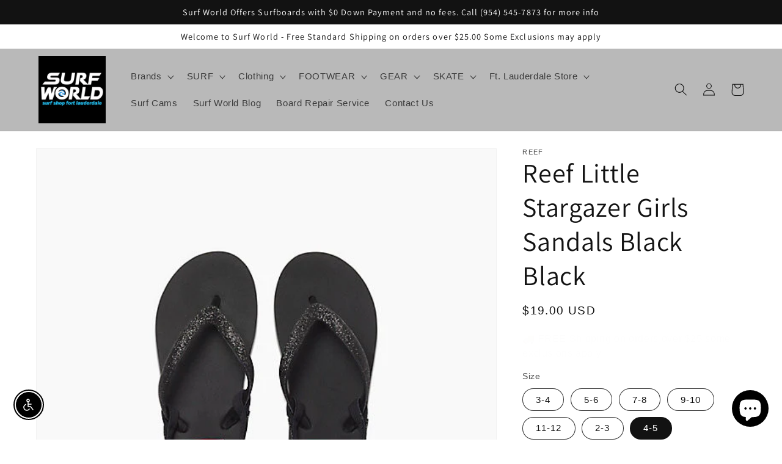

--- FILE ---
content_type: text/html; charset=utf-8
request_url: https://www.surfworld.us/products/reef-little-stargazer-girls-sandals-black-black
body_size: 48674
content:
<!doctype html>
<html class="no-js" lang="en">
  <head>
    <meta charset="utf-8">
    <meta http-equiv="X-UA-Compatible" content="IE=edge">
    <meta name="viewport" content="width=device-width,initial-scale=1">
    <meta name="theme-color" content="">
    <link rel="canonical" href="https://www.surfworld.us/products/reef-little-stargazer-girls-sandals-black-black">
    <link rel="preconnect" href="https://cdn.shopify.com" crossorigin><link rel="icon" type="image/png" href="//www.surfworld.us/cdn/shop/files/O-with-wave.jpg?crop=center&height=32&v=1614280296&width=32"><link rel="preconnect" href="https://fonts.shopifycdn.com" crossorigin><title>
      Reef Little Stargazer Girls Sandals Black Black
 &ndash; SURF WORLD SURF SHOP</title>

    
      <meta name="description" content="The Stargazer sandals are a Reef favorite with a bit of flare. These little girl&#39;s sandals feature a thin sparkly rubber strap means fun times whether by sunlight or moonlight, a soft EVA footbed for superior comfort, and rubber sponge outsole for flexibility. Only sizes 3/4, 5/6, 7/8 and 9/10 come with a removable syn">
    

    

<meta property="og:site_name" content="SURF WORLD SURF SHOP">
<meta property="og:url" content="https://www.surfworld.us/products/reef-little-stargazer-girls-sandals-black-black">
<meta property="og:title" content="Reef Little Stargazer Girls Sandals Black Black">
<meta property="og:type" content="product">
<meta property="og:description" content="The Stargazer sandals are a Reef favorite with a bit of flare. These little girl&#39;s sandals feature a thin sparkly rubber strap means fun times whether by sunlight or moonlight, a soft EVA footbed for superior comfort, and rubber sponge outsole for flexibility. Only sizes 3/4, 5/6, 7/8 and 9/10 come with a removable syn"><meta property="og:image" content="http://www.surfworld.us/cdn/shop/products/RF002080_BK2_HERO.jpg?v=1574614950">
  <meta property="og:image:secure_url" content="https://www.surfworld.us/cdn/shop/products/RF002080_BK2_HERO.jpg?v=1574614950">
  <meta property="og:image:width" content="544">
  <meta property="og:image:height" content="544"><meta property="og:price:amount" content="19.00">
  <meta property="og:price:currency" content="USD"><meta name="twitter:card" content="summary_large_image">
<meta name="twitter:title" content="Reef Little Stargazer Girls Sandals Black Black">
<meta name="twitter:description" content="The Stargazer sandals are a Reef favorite with a bit of flare. These little girl&#39;s sandals feature a thin sparkly rubber strap means fun times whether by sunlight or moonlight, a soft EVA footbed for superior comfort, and rubber sponge outsole for flexibility. Only sizes 3/4, 5/6, 7/8 and 9/10 come with a removable syn">


    <script src="//www.surfworld.us/cdn/shop/t/32/assets/global.js?v=149496944046504657681675132495" defer="defer"></script>
    <script>window.performance && window.performance.mark && window.performance.mark('shopify.content_for_header.start');</script><meta name="google-site-verification" content="AcC5gXN6jFwkuaBdcl5O-iB6aaf9EgBNYJcJwapJeE4">
<meta name="facebook-domain-verification" content="t74rymmc3xthlzp6arkdwex5cggptu">
<meta id="shopify-digital-wallet" name="shopify-digital-wallet" content="/12505381/digital_wallets/dialog">
<meta name="shopify-checkout-api-token" content="4e4e0085b7010c24d1ca2af559355260">
<meta id="in-context-paypal-metadata" data-shop-id="12505381" data-venmo-supported="false" data-environment="production" data-locale="en_US" data-paypal-v4="true" data-currency="USD">
<link rel="alternate" type="application/json+oembed" href="https://www.surfworld.us/products/reef-little-stargazer-girls-sandals-black-black.oembed">
<script async="async" src="/checkouts/internal/preloads.js?locale=en-US"></script>
<link rel="preconnect" href="https://shop.app" crossorigin="anonymous">
<script async="async" src="https://shop.app/checkouts/internal/preloads.js?locale=en-US&shop_id=12505381" crossorigin="anonymous"></script>
<script id="apple-pay-shop-capabilities" type="application/json">{"shopId":12505381,"countryCode":"US","currencyCode":"USD","merchantCapabilities":["supports3DS"],"merchantId":"gid:\/\/shopify\/Shop\/12505381","merchantName":"SURF WORLD SURF SHOP","requiredBillingContactFields":["postalAddress","email","phone"],"requiredShippingContactFields":["postalAddress","email","phone"],"shippingType":"shipping","supportedNetworks":["visa","masterCard","amex","discover","elo","jcb"],"total":{"type":"pending","label":"SURF WORLD SURF SHOP","amount":"1.00"},"shopifyPaymentsEnabled":true,"supportsSubscriptions":true}</script>
<script id="shopify-features" type="application/json">{"accessToken":"4e4e0085b7010c24d1ca2af559355260","betas":["rich-media-storefront-analytics"],"domain":"www.surfworld.us","predictiveSearch":true,"shopId":12505381,"locale":"en"}</script>
<script>var Shopify = Shopify || {};
Shopify.shop = "surfworld-fl.myshopify.com";
Shopify.locale = "en";
Shopify.currency = {"active":"USD","rate":"1.0"};
Shopify.country = "US";
Shopify.theme = {"name":"Dawn","id":136392409329,"schema_name":"Dawn","schema_version":"7.0.1","theme_store_id":887,"role":"main"};
Shopify.theme.handle = "null";
Shopify.theme.style = {"id":null,"handle":null};
Shopify.cdnHost = "www.surfworld.us/cdn";
Shopify.routes = Shopify.routes || {};
Shopify.routes.root = "/";</script>
<script type="module">!function(o){(o.Shopify=o.Shopify||{}).modules=!0}(window);</script>
<script>!function(o){function n(){var o=[];function n(){o.push(Array.prototype.slice.apply(arguments))}return n.q=o,n}var t=o.Shopify=o.Shopify||{};t.loadFeatures=n(),t.autoloadFeatures=n()}(window);</script>
<script>
  window.ShopifyPay = window.ShopifyPay || {};
  window.ShopifyPay.apiHost = "shop.app\/pay";
  window.ShopifyPay.redirectState = null;
</script>
<script id="shop-js-analytics" type="application/json">{"pageType":"product"}</script>
<script defer="defer" async type="module" src="//www.surfworld.us/cdn/shopifycloud/shop-js/modules/v2/client.init-shop-cart-sync_BT-GjEfc.en.esm.js"></script>
<script defer="defer" async type="module" src="//www.surfworld.us/cdn/shopifycloud/shop-js/modules/v2/chunk.common_D58fp_Oc.esm.js"></script>
<script defer="defer" async type="module" src="//www.surfworld.us/cdn/shopifycloud/shop-js/modules/v2/chunk.modal_xMitdFEc.esm.js"></script>
<script type="module">
  await import("//www.surfworld.us/cdn/shopifycloud/shop-js/modules/v2/client.init-shop-cart-sync_BT-GjEfc.en.esm.js");
await import("//www.surfworld.us/cdn/shopifycloud/shop-js/modules/v2/chunk.common_D58fp_Oc.esm.js");
await import("//www.surfworld.us/cdn/shopifycloud/shop-js/modules/v2/chunk.modal_xMitdFEc.esm.js");

  window.Shopify.SignInWithShop?.initShopCartSync?.({"fedCMEnabled":true,"windoidEnabled":true});

</script>
<script defer="defer" async type="module" src="//www.surfworld.us/cdn/shopifycloud/shop-js/modules/v2/client.payment-terms_Ci9AEqFq.en.esm.js"></script>
<script defer="defer" async type="module" src="//www.surfworld.us/cdn/shopifycloud/shop-js/modules/v2/chunk.common_D58fp_Oc.esm.js"></script>
<script defer="defer" async type="module" src="//www.surfworld.us/cdn/shopifycloud/shop-js/modules/v2/chunk.modal_xMitdFEc.esm.js"></script>
<script type="module">
  await import("//www.surfworld.us/cdn/shopifycloud/shop-js/modules/v2/client.payment-terms_Ci9AEqFq.en.esm.js");
await import("//www.surfworld.us/cdn/shopifycloud/shop-js/modules/v2/chunk.common_D58fp_Oc.esm.js");
await import("//www.surfworld.us/cdn/shopifycloud/shop-js/modules/v2/chunk.modal_xMitdFEc.esm.js");

  
</script>
<script>
  window.Shopify = window.Shopify || {};
  if (!window.Shopify.featureAssets) window.Shopify.featureAssets = {};
  window.Shopify.featureAssets['shop-js'] = {"shop-cart-sync":["modules/v2/client.shop-cart-sync_DZOKe7Ll.en.esm.js","modules/v2/chunk.common_D58fp_Oc.esm.js","modules/v2/chunk.modal_xMitdFEc.esm.js"],"init-fed-cm":["modules/v2/client.init-fed-cm_B6oLuCjv.en.esm.js","modules/v2/chunk.common_D58fp_Oc.esm.js","modules/v2/chunk.modal_xMitdFEc.esm.js"],"shop-cash-offers":["modules/v2/client.shop-cash-offers_D2sdYoxE.en.esm.js","modules/v2/chunk.common_D58fp_Oc.esm.js","modules/v2/chunk.modal_xMitdFEc.esm.js"],"shop-login-button":["modules/v2/client.shop-login-button_QeVjl5Y3.en.esm.js","modules/v2/chunk.common_D58fp_Oc.esm.js","modules/v2/chunk.modal_xMitdFEc.esm.js"],"pay-button":["modules/v2/client.pay-button_DXTOsIq6.en.esm.js","modules/v2/chunk.common_D58fp_Oc.esm.js","modules/v2/chunk.modal_xMitdFEc.esm.js"],"shop-button":["modules/v2/client.shop-button_DQZHx9pm.en.esm.js","modules/v2/chunk.common_D58fp_Oc.esm.js","modules/v2/chunk.modal_xMitdFEc.esm.js"],"avatar":["modules/v2/client.avatar_BTnouDA3.en.esm.js"],"init-windoid":["modules/v2/client.init-windoid_CR1B-cfM.en.esm.js","modules/v2/chunk.common_D58fp_Oc.esm.js","modules/v2/chunk.modal_xMitdFEc.esm.js"],"init-shop-for-new-customer-accounts":["modules/v2/client.init-shop-for-new-customer-accounts_C_vY_xzh.en.esm.js","modules/v2/client.shop-login-button_QeVjl5Y3.en.esm.js","modules/v2/chunk.common_D58fp_Oc.esm.js","modules/v2/chunk.modal_xMitdFEc.esm.js"],"init-shop-email-lookup-coordinator":["modules/v2/client.init-shop-email-lookup-coordinator_BI7n9ZSv.en.esm.js","modules/v2/chunk.common_D58fp_Oc.esm.js","modules/v2/chunk.modal_xMitdFEc.esm.js"],"init-shop-cart-sync":["modules/v2/client.init-shop-cart-sync_BT-GjEfc.en.esm.js","modules/v2/chunk.common_D58fp_Oc.esm.js","modules/v2/chunk.modal_xMitdFEc.esm.js"],"shop-toast-manager":["modules/v2/client.shop-toast-manager_DiYdP3xc.en.esm.js","modules/v2/chunk.common_D58fp_Oc.esm.js","modules/v2/chunk.modal_xMitdFEc.esm.js"],"init-customer-accounts":["modules/v2/client.init-customer-accounts_D9ZNqS-Q.en.esm.js","modules/v2/client.shop-login-button_QeVjl5Y3.en.esm.js","modules/v2/chunk.common_D58fp_Oc.esm.js","modules/v2/chunk.modal_xMitdFEc.esm.js"],"init-customer-accounts-sign-up":["modules/v2/client.init-customer-accounts-sign-up_iGw4briv.en.esm.js","modules/v2/client.shop-login-button_QeVjl5Y3.en.esm.js","modules/v2/chunk.common_D58fp_Oc.esm.js","modules/v2/chunk.modal_xMitdFEc.esm.js"],"shop-follow-button":["modules/v2/client.shop-follow-button_CqMgW2wH.en.esm.js","modules/v2/chunk.common_D58fp_Oc.esm.js","modules/v2/chunk.modal_xMitdFEc.esm.js"],"checkout-modal":["modules/v2/client.checkout-modal_xHeaAweL.en.esm.js","modules/v2/chunk.common_D58fp_Oc.esm.js","modules/v2/chunk.modal_xMitdFEc.esm.js"],"shop-login":["modules/v2/client.shop-login_D91U-Q7h.en.esm.js","modules/v2/chunk.common_D58fp_Oc.esm.js","modules/v2/chunk.modal_xMitdFEc.esm.js"],"lead-capture":["modules/v2/client.lead-capture_BJmE1dJe.en.esm.js","modules/v2/chunk.common_D58fp_Oc.esm.js","modules/v2/chunk.modal_xMitdFEc.esm.js"],"payment-terms":["modules/v2/client.payment-terms_Ci9AEqFq.en.esm.js","modules/v2/chunk.common_D58fp_Oc.esm.js","modules/v2/chunk.modal_xMitdFEc.esm.js"]};
</script>
<script>(function() {
  var isLoaded = false;
  function asyncLoad() {
    if (isLoaded) return;
    isLoaded = true;
    var urls = ["https:\/\/bingshoppingtool-t2app-prod.trafficmanager.net\/uet\/tracking_script?shop=surfworld-fl.myshopify.com","\/\/cdn.shopify.com\/proxy\/0b568aa4ce000f463b550c7bb81eb6629e8b41a053d7ea469dab7ded56456f01\/static.cdn.printful.com\/static\/js\/external\/shopify-product-customizer.js?v=0.28\u0026shop=surfworld-fl.myshopify.com\u0026sp-cache-control=cHVibGljLCBtYXgtYWdlPTkwMA","https:\/\/sales-pop.carecart.io\/lib\/salesnotifier.js?shop=surfworld-fl.myshopify.com","https:\/\/cdn.hextom.com\/js\/ultimatesalesboost.js?shop=surfworld-fl.myshopify.com"];
    for (var i = 0; i < urls.length; i++) {
      var s = document.createElement('script');
      s.type = 'text/javascript';
      s.async = true;
      s.src = urls[i];
      var x = document.getElementsByTagName('script')[0];
      x.parentNode.insertBefore(s, x);
    }
  };
  if(window.attachEvent) {
    window.attachEvent('onload', asyncLoad);
  } else {
    window.addEventListener('load', asyncLoad, false);
  }
})();</script>
<script id="__st">var __st={"a":12505381,"offset":-18000,"reqid":"a526c3ae-d7b7-40f2-9b51-e2636db028b6-1769386323","pageurl":"www.surfworld.us\/products\/reef-little-stargazer-girls-sandals-black-black","u":"4c5434bc5465","p":"product","rtyp":"product","rid":10849925702};</script>
<script>window.ShopifyPaypalV4VisibilityTracking = true;</script>
<script id="captcha-bootstrap">!function(){'use strict';const t='contact',e='account',n='new_comment',o=[[t,t],['blogs',n],['comments',n],[t,'customer']],c=[[e,'customer_login'],[e,'guest_login'],[e,'recover_customer_password'],[e,'create_customer']],r=t=>t.map((([t,e])=>`form[action*='/${t}']:not([data-nocaptcha='true']) input[name='form_type'][value='${e}']`)).join(','),a=t=>()=>t?[...document.querySelectorAll(t)].map((t=>t.form)):[];function s(){const t=[...o],e=r(t);return a(e)}const i='password',u='form_key',d=['recaptcha-v3-token','g-recaptcha-response','h-captcha-response',i],f=()=>{try{return window.sessionStorage}catch{return}},m='__shopify_v',_=t=>t.elements[u];function p(t,e,n=!1){try{const o=window.sessionStorage,c=JSON.parse(o.getItem(e)),{data:r}=function(t){const{data:e,action:n}=t;return t[m]||n?{data:e,action:n}:{data:t,action:n}}(c);for(const[e,n]of Object.entries(r))t.elements[e]&&(t.elements[e].value=n);n&&o.removeItem(e)}catch(o){console.error('form repopulation failed',{error:o})}}const l='form_type',E='cptcha';function T(t){t.dataset[E]=!0}const w=window,h=w.document,L='Shopify',v='ce_forms',y='captcha';let A=!1;((t,e)=>{const n=(g='f06e6c50-85a8-45c8-87d0-21a2b65856fe',I='https://cdn.shopify.com/shopifycloud/storefront-forms-hcaptcha/ce_storefront_forms_captcha_hcaptcha.v1.5.2.iife.js',D={infoText:'Protected by hCaptcha',privacyText:'Privacy',termsText:'Terms'},(t,e,n)=>{const o=w[L][v],c=o.bindForm;if(c)return c(t,g,e,D).then(n);var r;o.q.push([[t,g,e,D],n]),r=I,A||(h.body.append(Object.assign(h.createElement('script'),{id:'captcha-provider',async:!0,src:r})),A=!0)});var g,I,D;w[L]=w[L]||{},w[L][v]=w[L][v]||{},w[L][v].q=[],w[L][y]=w[L][y]||{},w[L][y].protect=function(t,e){n(t,void 0,e),T(t)},Object.freeze(w[L][y]),function(t,e,n,w,h,L){const[v,y,A,g]=function(t,e,n){const i=e?o:[],u=t?c:[],d=[...i,...u],f=r(d),m=r(i),_=r(d.filter((([t,e])=>n.includes(e))));return[a(f),a(m),a(_),s()]}(w,h,L),I=t=>{const e=t.target;return e instanceof HTMLFormElement?e:e&&e.form},D=t=>v().includes(t);t.addEventListener('submit',(t=>{const e=I(t);if(!e)return;const n=D(e)&&!e.dataset.hcaptchaBound&&!e.dataset.recaptchaBound,o=_(e),c=g().includes(e)&&(!o||!o.value);(n||c)&&t.preventDefault(),c&&!n&&(function(t){try{if(!f())return;!function(t){const e=f();if(!e)return;const n=_(t);if(!n)return;const o=n.value;o&&e.removeItem(o)}(t);const e=Array.from(Array(32),(()=>Math.random().toString(36)[2])).join('');!function(t,e){_(t)||t.append(Object.assign(document.createElement('input'),{type:'hidden',name:u})),t.elements[u].value=e}(t,e),function(t,e){const n=f();if(!n)return;const o=[...t.querySelectorAll(`input[type='${i}']`)].map((({name:t})=>t)),c=[...d,...o],r={};for(const[a,s]of new FormData(t).entries())c.includes(a)||(r[a]=s);n.setItem(e,JSON.stringify({[m]:1,action:t.action,data:r}))}(t,e)}catch(e){console.error('failed to persist form',e)}}(e),e.submit())}));const S=(t,e)=>{t&&!t.dataset[E]&&(n(t,e.some((e=>e===t))),T(t))};for(const o of['focusin','change'])t.addEventListener(o,(t=>{const e=I(t);D(e)&&S(e,y())}));const B=e.get('form_key'),M=e.get(l),P=B&&M;t.addEventListener('DOMContentLoaded',(()=>{const t=y();if(P)for(const e of t)e.elements[l].value===M&&p(e,B);[...new Set([...A(),...v().filter((t=>'true'===t.dataset.shopifyCaptcha))])].forEach((e=>S(e,t)))}))}(h,new URLSearchParams(w.location.search),n,t,e,['guest_login'])})(!0,!0)}();</script>
<script integrity="sha256-4kQ18oKyAcykRKYeNunJcIwy7WH5gtpwJnB7kiuLZ1E=" data-source-attribution="shopify.loadfeatures" defer="defer" src="//www.surfworld.us/cdn/shopifycloud/storefront/assets/storefront/load_feature-a0a9edcb.js" crossorigin="anonymous"></script>
<script crossorigin="anonymous" defer="defer" src="//www.surfworld.us/cdn/shopifycloud/storefront/assets/shopify_pay/storefront-65b4c6d7.js?v=20250812"></script>
<script data-source-attribution="shopify.dynamic_checkout.dynamic.init">var Shopify=Shopify||{};Shopify.PaymentButton=Shopify.PaymentButton||{isStorefrontPortableWallets:!0,init:function(){window.Shopify.PaymentButton.init=function(){};var t=document.createElement("script");t.src="https://www.surfworld.us/cdn/shopifycloud/portable-wallets/latest/portable-wallets.en.js",t.type="module",document.head.appendChild(t)}};
</script>
<script data-source-attribution="shopify.dynamic_checkout.buyer_consent">
  function portableWalletsHideBuyerConsent(e){var t=document.getElementById("shopify-buyer-consent"),n=document.getElementById("shopify-subscription-policy-button");t&&n&&(t.classList.add("hidden"),t.setAttribute("aria-hidden","true"),n.removeEventListener("click",e))}function portableWalletsShowBuyerConsent(e){var t=document.getElementById("shopify-buyer-consent"),n=document.getElementById("shopify-subscription-policy-button");t&&n&&(t.classList.remove("hidden"),t.removeAttribute("aria-hidden"),n.addEventListener("click",e))}window.Shopify?.PaymentButton&&(window.Shopify.PaymentButton.hideBuyerConsent=portableWalletsHideBuyerConsent,window.Shopify.PaymentButton.showBuyerConsent=portableWalletsShowBuyerConsent);
</script>
<script data-source-attribution="shopify.dynamic_checkout.cart.bootstrap">document.addEventListener("DOMContentLoaded",(function(){function t(){return document.querySelector("shopify-accelerated-checkout-cart, shopify-accelerated-checkout")}if(t())Shopify.PaymentButton.init();else{new MutationObserver((function(e,n){t()&&(Shopify.PaymentButton.init(),n.disconnect())})).observe(document.body,{childList:!0,subtree:!0})}}));
</script>
<link id="shopify-accelerated-checkout-styles" rel="stylesheet" media="screen" href="https://www.surfworld.us/cdn/shopifycloud/portable-wallets/latest/accelerated-checkout-backwards-compat.css" crossorigin="anonymous">
<style id="shopify-accelerated-checkout-cart">
        #shopify-buyer-consent {
  margin-top: 1em;
  display: inline-block;
  width: 100%;
}

#shopify-buyer-consent.hidden {
  display: none;
}

#shopify-subscription-policy-button {
  background: none;
  border: none;
  padding: 0;
  text-decoration: underline;
  font-size: inherit;
  cursor: pointer;
}

#shopify-subscription-policy-button::before {
  box-shadow: none;
}

      </style>
<script id="sections-script" data-sections="header,footer" defer="defer" src="//www.surfworld.us/cdn/shop/t/32/compiled_assets/scripts.js?v=4397"></script>
<script>window.performance && window.performance.mark && window.performance.mark('shopify.content_for_header.end');</script>


    <style data-shopify>
      
      
      
      
      @font-face {
  font-family: Assistant;
  font-weight: 400;
  font-style: normal;
  font-display: swap;
  src: url("//www.surfworld.us/cdn/fonts/assistant/assistant_n4.9120912a469cad1cc292572851508ca49d12e768.woff2") format("woff2"),
       url("//www.surfworld.us/cdn/fonts/assistant/assistant_n4.6e9875ce64e0fefcd3f4446b7ec9036b3ddd2985.woff") format("woff");
}


      :root {
        --font-body-family: "system_ui", -apple-system, 'Segoe UI', Roboto, 'Helvetica Neue', 'Noto Sans', 'Liberation Sans', Arial, sans-serif, 'Apple Color Emoji', 'Segoe UI Emoji', 'Segoe UI Symbol', 'Noto Color Emoji';
        --font-body-style: normal;
        --font-body-weight: 400;
        --font-body-weight-bold: 700;

        --font-heading-family: Assistant, sans-serif;
        --font-heading-style: normal;
        --font-heading-weight: 400;

        --font-body-scale: 1.05;
        --font-heading-scale: 1.0476190476190477;

        --color-base-text: 18, 18, 18;
        --color-shadow: 18, 18, 18;
        --color-base-background-1: 255, 255, 255;
        --color-base-background-2: 185, 185, 185;
        --color-base-solid-button-labels: 255, 255, 255;
        --color-base-outline-button-labels: 18, 18, 18;
        --color-base-accent-1: 18, 18, 18;
        --color-base-accent-2: 51, 79, 180;
        --payment-terms-background-color: #ffffff;

        --gradient-base-background-1: #ffffff;
        --gradient-base-background-2: #b9b9b9;
        --gradient-base-accent-1: #121212;
        --gradient-base-accent-2: #334fb4;

        --media-padding: px;
        --media-border-opacity: 0.05;
        --media-border-width: 1px;
        --media-radius: 0px;
        --media-shadow-opacity: 0.0;
        --media-shadow-horizontal-offset: 0px;
        --media-shadow-vertical-offset: 4px;
        --media-shadow-blur-radius: 5px;
        --media-shadow-visible: 0;

        --page-width: 120rem;
        --page-width-margin: 0rem;

        --product-card-image-padding: 0.2rem;
        --product-card-corner-radius: 0.0rem;
        --product-card-text-alignment: left;
        --product-card-border-width: 0.0rem;
        --product-card-border-opacity: 0.1;
        --product-card-shadow-opacity: 0.0;
        --product-card-shadow-visible: 0;
        --product-card-shadow-horizontal-offset: 0.0rem;
        --product-card-shadow-vertical-offset: 0.4rem;
        --product-card-shadow-blur-radius: 0.5rem;

        --collection-card-image-padding: 0.0rem;
        --collection-card-corner-radius: 0.0rem;
        --collection-card-text-alignment: left;
        --collection-card-border-width: 0.0rem;
        --collection-card-border-opacity: 0.1;
        --collection-card-shadow-opacity: 0.0;
        --collection-card-shadow-visible: 0;
        --collection-card-shadow-horizontal-offset: 0.0rem;
        --collection-card-shadow-vertical-offset: 0.4rem;
        --collection-card-shadow-blur-radius: 0.5rem;

        --blog-card-image-padding: 0.0rem;
        --blog-card-corner-radius: 0.0rem;
        --blog-card-text-alignment: left;
        --blog-card-border-width: 0.0rem;
        --blog-card-border-opacity: 0.1;
        --blog-card-shadow-opacity: 0.0;
        --blog-card-shadow-visible: 0;
        --blog-card-shadow-horizontal-offset: 0.0rem;
        --blog-card-shadow-vertical-offset: 0.4rem;
        --blog-card-shadow-blur-radius: 0.5rem;

        --badge-corner-radius: 4.0rem;

        --popup-border-width: 1px;
        --popup-border-opacity: 0.1;
        --popup-corner-radius: 0px;
        --popup-shadow-opacity: 0.0;
        --popup-shadow-horizontal-offset: 0px;
        --popup-shadow-vertical-offset: 4px;
        --popup-shadow-blur-radius: 5px;

        --drawer-border-width: 1px;
        --drawer-border-opacity: 0.1;
        --drawer-shadow-opacity: 0.0;
        --drawer-shadow-horizontal-offset: 0px;
        --drawer-shadow-vertical-offset: 4px;
        --drawer-shadow-blur-radius: 5px;

        --spacing-sections-desktop: 0px;
        --spacing-sections-mobile: 0px;

        --grid-desktop-vertical-spacing: 8px;
        --grid-desktop-horizontal-spacing: 8px;
        --grid-mobile-vertical-spacing: 4px;
        --grid-mobile-horizontal-spacing: 4px;

        --text-boxes-border-opacity: 0.1;
        --text-boxes-border-width: 0px;
        --text-boxes-radius: 0px;
        --text-boxes-shadow-opacity: 0.0;
        --text-boxes-shadow-visible: 0;
        --text-boxes-shadow-horizontal-offset: 0px;
        --text-boxes-shadow-vertical-offset: 4px;
        --text-boxes-shadow-blur-radius: 5px;

        --buttons-radius: 2px;
        --buttons-radius-outset: 4px;
        --buttons-border-width: 2px;
        --buttons-border-opacity: 1.0;
        --buttons-shadow-opacity: 0.0;
        --buttons-shadow-visible: 0;
        --buttons-shadow-horizontal-offset: 0px;
        --buttons-shadow-vertical-offset: 4px;
        --buttons-shadow-blur-radius: 0px;
        --buttons-border-offset: 0.3px;

        --inputs-radius: 0px;
        --inputs-border-width: 1px;
        --inputs-border-opacity: 0.55;
        --inputs-shadow-opacity: 0.0;
        --inputs-shadow-horizontal-offset: 0px;
        --inputs-margin-offset: 0px;
        --inputs-shadow-vertical-offset: 4px;
        --inputs-shadow-blur-radius: 5px;
        --inputs-radius-outset: 0px;

        --variant-pills-radius: 30px;
        --variant-pills-border-width: 1px;
        --variant-pills-border-opacity: 0.85;
        --variant-pills-shadow-opacity: 0.0;
        --variant-pills-shadow-horizontal-offset: 0px;
        --variant-pills-shadow-vertical-offset: 4px;
        --variant-pills-shadow-blur-radius: 5px;
      }

      *,
      *::before,
      *::after {
        box-sizing: inherit;
      }

      html {
        box-sizing: border-box;
        font-size: calc(var(--font-body-scale) * 62.5%);
        height: 100%;
      }

      body {
        display: grid;
        grid-template-rows: auto auto 1fr auto;
        grid-template-columns: 100%;
        min-height: 100%;
        margin: 0;
        font-size: 1.5rem;
        letter-spacing: 0.06rem;
        line-height: calc(1 + 0.8 / var(--font-body-scale));
        font-family: var(--font-body-family);
        font-style: var(--font-body-style);
        font-weight: var(--font-body-weight);
      }

      @media screen and (min-width: 750px) {
        body {
          font-size: 1.6rem;
        }
      }
    </style>

    <link href="//www.surfworld.us/cdn/shop/t/32/assets/base.css?v=88290808517547527771675132497" rel="stylesheet" type="text/css" media="all" />
<link rel="preload" as="font" href="//www.surfworld.us/cdn/fonts/assistant/assistant_n4.9120912a469cad1cc292572851508ca49d12e768.woff2" type="font/woff2" crossorigin><link rel="stylesheet" href="//www.surfworld.us/cdn/shop/t/32/assets/component-predictive-search.css?v=83512081251802922551675132495" media="print" onload="this.media='all'"><script>document.documentElement.className = document.documentElement.className.replace('no-js', 'js');
    if (Shopify.designMode) {
      document.documentElement.classList.add('shopify-design-mode');
    }
    </script>
  <script src="https://cdn.shopify.com/extensions/019b8d54-2388-79d8-becc-d32a3afe2c7a/omnisend-50/assets/omnisend-in-shop.js" type="text/javascript" defer="defer"></script>
<script src="https://cdn.shopify.com/extensions/c30e4ac6-345d-4593-9831-70a50aedb130/codeinspire-accessibility-tool-13/assets/sa-widget.js" type="text/javascript" defer="defer"></script>
<script src="https://cdn.shopify.com/extensions/e8878072-2f6b-4e89-8082-94b04320908d/inbox-1254/assets/inbox-chat-loader.js" type="text/javascript" defer="defer"></script>
<link href="https://monorail-edge.shopifysvc.com" rel="dns-prefetch">
<script>(function(){if ("sendBeacon" in navigator && "performance" in window) {try {var session_token_from_headers = performance.getEntriesByType('navigation')[0].serverTiming.find(x => x.name == '_s').description;} catch {var session_token_from_headers = undefined;}var session_cookie_matches = document.cookie.match(/_shopify_s=([^;]*)/);var session_token_from_cookie = session_cookie_matches && session_cookie_matches.length === 2 ? session_cookie_matches[1] : "";var session_token = session_token_from_headers || session_token_from_cookie || "";function handle_abandonment_event(e) {var entries = performance.getEntries().filter(function(entry) {return /monorail-edge.shopifysvc.com/.test(entry.name);});if (!window.abandonment_tracked && entries.length === 0) {window.abandonment_tracked = true;var currentMs = Date.now();var navigation_start = performance.timing.navigationStart;var payload = {shop_id: 12505381,url: window.location.href,navigation_start,duration: currentMs - navigation_start,session_token,page_type: "product"};window.navigator.sendBeacon("https://monorail-edge.shopifysvc.com/v1/produce", JSON.stringify({schema_id: "online_store_buyer_site_abandonment/1.1",payload: payload,metadata: {event_created_at_ms: currentMs,event_sent_at_ms: currentMs}}));}}window.addEventListener('pagehide', handle_abandonment_event);}}());</script>
<script id="web-pixels-manager-setup">(function e(e,d,r,n,o){if(void 0===o&&(o={}),!Boolean(null===(a=null===(i=window.Shopify)||void 0===i?void 0:i.analytics)||void 0===a?void 0:a.replayQueue)){var i,a;window.Shopify=window.Shopify||{};var t=window.Shopify;t.analytics=t.analytics||{};var s=t.analytics;s.replayQueue=[],s.publish=function(e,d,r){return s.replayQueue.push([e,d,r]),!0};try{self.performance.mark("wpm:start")}catch(e){}var l=function(){var e={modern:/Edge?\/(1{2}[4-9]|1[2-9]\d|[2-9]\d{2}|\d{4,})\.\d+(\.\d+|)|Firefox\/(1{2}[4-9]|1[2-9]\d|[2-9]\d{2}|\d{4,})\.\d+(\.\d+|)|Chrom(ium|e)\/(9{2}|\d{3,})\.\d+(\.\d+|)|(Maci|X1{2}).+ Version\/(15\.\d+|(1[6-9]|[2-9]\d|\d{3,})\.\d+)([,.]\d+|)( \(\w+\)|)( Mobile\/\w+|) Safari\/|Chrome.+OPR\/(9{2}|\d{3,})\.\d+\.\d+|(CPU[ +]OS|iPhone[ +]OS|CPU[ +]iPhone|CPU IPhone OS|CPU iPad OS)[ +]+(15[._]\d+|(1[6-9]|[2-9]\d|\d{3,})[._]\d+)([._]\d+|)|Android:?[ /-](13[3-9]|1[4-9]\d|[2-9]\d{2}|\d{4,})(\.\d+|)(\.\d+|)|Android.+Firefox\/(13[5-9]|1[4-9]\d|[2-9]\d{2}|\d{4,})\.\d+(\.\d+|)|Android.+Chrom(ium|e)\/(13[3-9]|1[4-9]\d|[2-9]\d{2}|\d{4,})\.\d+(\.\d+|)|SamsungBrowser\/([2-9]\d|\d{3,})\.\d+/,legacy:/Edge?\/(1[6-9]|[2-9]\d|\d{3,})\.\d+(\.\d+|)|Firefox\/(5[4-9]|[6-9]\d|\d{3,})\.\d+(\.\d+|)|Chrom(ium|e)\/(5[1-9]|[6-9]\d|\d{3,})\.\d+(\.\d+|)([\d.]+$|.*Safari\/(?![\d.]+ Edge\/[\d.]+$))|(Maci|X1{2}).+ Version\/(10\.\d+|(1[1-9]|[2-9]\d|\d{3,})\.\d+)([,.]\d+|)( \(\w+\)|)( Mobile\/\w+|) Safari\/|Chrome.+OPR\/(3[89]|[4-9]\d|\d{3,})\.\d+\.\d+|(CPU[ +]OS|iPhone[ +]OS|CPU[ +]iPhone|CPU IPhone OS|CPU iPad OS)[ +]+(10[._]\d+|(1[1-9]|[2-9]\d|\d{3,})[._]\d+)([._]\d+|)|Android:?[ /-](13[3-9]|1[4-9]\d|[2-9]\d{2}|\d{4,})(\.\d+|)(\.\d+|)|Mobile Safari.+OPR\/([89]\d|\d{3,})\.\d+\.\d+|Android.+Firefox\/(13[5-9]|1[4-9]\d|[2-9]\d{2}|\d{4,})\.\d+(\.\d+|)|Android.+Chrom(ium|e)\/(13[3-9]|1[4-9]\d|[2-9]\d{2}|\d{4,})\.\d+(\.\d+|)|Android.+(UC? ?Browser|UCWEB|U3)[ /]?(15\.([5-9]|\d{2,})|(1[6-9]|[2-9]\d|\d{3,})\.\d+)\.\d+|SamsungBrowser\/(5\.\d+|([6-9]|\d{2,})\.\d+)|Android.+MQ{2}Browser\/(14(\.(9|\d{2,})|)|(1[5-9]|[2-9]\d|\d{3,})(\.\d+|))(\.\d+|)|K[Aa][Ii]OS\/(3\.\d+|([4-9]|\d{2,})\.\d+)(\.\d+|)/},d=e.modern,r=e.legacy,n=navigator.userAgent;return n.match(d)?"modern":n.match(r)?"legacy":"unknown"}(),u="modern"===l?"modern":"legacy",c=(null!=n?n:{modern:"",legacy:""})[u],f=function(e){return[e.baseUrl,"/wpm","/b",e.hashVersion,"modern"===e.buildTarget?"m":"l",".js"].join("")}({baseUrl:d,hashVersion:r,buildTarget:u}),m=function(e){var d=e.version,r=e.bundleTarget,n=e.surface,o=e.pageUrl,i=e.monorailEndpoint;return{emit:function(e){var a=e.status,t=e.errorMsg,s=(new Date).getTime(),l=JSON.stringify({metadata:{event_sent_at_ms:s},events:[{schema_id:"web_pixels_manager_load/3.1",payload:{version:d,bundle_target:r,page_url:o,status:a,surface:n,error_msg:t},metadata:{event_created_at_ms:s}}]});if(!i)return console&&console.warn&&console.warn("[Web Pixels Manager] No Monorail endpoint provided, skipping logging."),!1;try{return self.navigator.sendBeacon.bind(self.navigator)(i,l)}catch(e){}var u=new XMLHttpRequest;try{return u.open("POST",i,!0),u.setRequestHeader("Content-Type","text/plain"),u.send(l),!0}catch(e){return console&&console.warn&&console.warn("[Web Pixels Manager] Got an unhandled error while logging to Monorail."),!1}}}}({version:r,bundleTarget:l,surface:e.surface,pageUrl:self.location.href,monorailEndpoint:e.monorailEndpoint});try{o.browserTarget=l,function(e){var d=e.src,r=e.async,n=void 0===r||r,o=e.onload,i=e.onerror,a=e.sri,t=e.scriptDataAttributes,s=void 0===t?{}:t,l=document.createElement("script"),u=document.querySelector("head"),c=document.querySelector("body");if(l.async=n,l.src=d,a&&(l.integrity=a,l.crossOrigin="anonymous"),s)for(var f in s)if(Object.prototype.hasOwnProperty.call(s,f))try{l.dataset[f]=s[f]}catch(e){}if(o&&l.addEventListener("load",o),i&&l.addEventListener("error",i),u)u.appendChild(l);else{if(!c)throw new Error("Did not find a head or body element to append the script");c.appendChild(l)}}({src:f,async:!0,onload:function(){if(!function(){var e,d;return Boolean(null===(d=null===(e=window.Shopify)||void 0===e?void 0:e.analytics)||void 0===d?void 0:d.initialized)}()){var d=window.webPixelsManager.init(e)||void 0;if(d){var r=window.Shopify.analytics;r.replayQueue.forEach((function(e){var r=e[0],n=e[1],o=e[2];d.publishCustomEvent(r,n,o)})),r.replayQueue=[],r.publish=d.publishCustomEvent,r.visitor=d.visitor,r.initialized=!0}}},onerror:function(){return m.emit({status:"failed",errorMsg:"".concat(f," has failed to load")})},sri:function(e){var d=/^sha384-[A-Za-z0-9+/=]+$/;return"string"==typeof e&&d.test(e)}(c)?c:"",scriptDataAttributes:o}),m.emit({status:"loading"})}catch(e){m.emit({status:"failed",errorMsg:(null==e?void 0:e.message)||"Unknown error"})}}})({shopId: 12505381,storefrontBaseUrl: "https://www.surfworld.us",extensionsBaseUrl: "https://extensions.shopifycdn.com/cdn/shopifycloud/web-pixels-manager",monorailEndpoint: "https://monorail-edge.shopifysvc.com/unstable/produce_batch",surface: "storefront-renderer",enabledBetaFlags: ["2dca8a86"],webPixelsConfigList: [{"id":"1411875057","configuration":"{\"ti\":\"17393139\",\"endpoint\":\"https:\/\/bat.bing.com\/action\/0\"}","eventPayloadVersion":"v1","runtimeContext":"STRICT","scriptVersion":"5ee93563fe31b11d2d65e2f09a5229dc","type":"APP","apiClientId":2997493,"privacyPurposes":["ANALYTICS","MARKETING","SALE_OF_DATA"],"dataSharingAdjustments":{"protectedCustomerApprovalScopes":["read_customer_personal_data"]}},{"id":"429293809","configuration":"{\"config\":\"{\\\"pixel_id\\\":\\\"G-P6R38V8J7C\\\",\\\"target_country\\\":\\\"US\\\",\\\"gtag_events\\\":[{\\\"type\\\":\\\"search\\\",\\\"action_label\\\":[\\\"G-P6R38V8J7C\\\",\\\"AW-976938106\\\/2sEGCOiEgscBEPrI69ED\\\"]},{\\\"type\\\":\\\"begin_checkout\\\",\\\"action_label\\\":[\\\"G-P6R38V8J7C\\\",\\\"AW-976938106\\\/wkLNCOWEgscBEPrI69ED\\\"]},{\\\"type\\\":\\\"view_item\\\",\\\"action_label\\\":[\\\"G-P6R38V8J7C\\\",\\\"AW-976938106\\\/Avw1CN-EgscBEPrI69ED\\\",\\\"MC-6XP21BL8GH\\\"]},{\\\"type\\\":\\\"purchase\\\",\\\"action_label\\\":[\\\"G-P6R38V8J7C\\\",\\\"AW-976938106\\\/8PV7CNyEgscBEPrI69ED\\\",\\\"MC-6XP21BL8GH\\\"]},{\\\"type\\\":\\\"page_view\\\",\\\"action_label\\\":[\\\"G-P6R38V8J7C\\\",\\\"AW-976938106\\\/5IfMCNmEgscBEPrI69ED\\\",\\\"MC-6XP21BL8GH\\\"]},{\\\"type\\\":\\\"add_payment_info\\\",\\\"action_label\\\":[\\\"G-P6R38V8J7C\\\",\\\"AW-976938106\\\/kjIxCOuEgscBEPrI69ED\\\"]},{\\\"type\\\":\\\"add_to_cart\\\",\\\"action_label\\\":[\\\"G-P6R38V8J7C\\\",\\\"AW-976938106\\\/yBl9COKEgscBEPrI69ED\\\"]}],\\\"enable_monitoring_mode\\\":false}\"}","eventPayloadVersion":"v1","runtimeContext":"OPEN","scriptVersion":"b2a88bafab3e21179ed38636efcd8a93","type":"APP","apiClientId":1780363,"privacyPurposes":[],"dataSharingAdjustments":{"protectedCustomerApprovalScopes":["read_customer_address","read_customer_email","read_customer_name","read_customer_personal_data","read_customer_phone"]}},{"id":"210174193","configuration":"{\"pixel_id\":\"722542215647616\",\"pixel_type\":\"facebook_pixel\",\"metaapp_system_user_token\":\"-\"}","eventPayloadVersion":"v1","runtimeContext":"OPEN","scriptVersion":"ca16bc87fe92b6042fbaa3acc2fbdaa6","type":"APP","apiClientId":2329312,"privacyPurposes":["ANALYTICS","MARKETING","SALE_OF_DATA"],"dataSharingAdjustments":{"protectedCustomerApprovalScopes":["read_customer_address","read_customer_email","read_customer_name","read_customer_personal_data","read_customer_phone"]}},{"id":"107708657","configuration":"{\"tagID\":\"2615867997344\"}","eventPayloadVersion":"v1","runtimeContext":"STRICT","scriptVersion":"18031546ee651571ed29edbe71a3550b","type":"APP","apiClientId":3009811,"privacyPurposes":["ANALYTICS","MARKETING","SALE_OF_DATA"],"dataSharingAdjustments":{"protectedCustomerApprovalScopes":["read_customer_address","read_customer_email","read_customer_name","read_customer_personal_data","read_customer_phone"]}},{"id":"57442545","eventPayloadVersion":"v1","runtimeContext":"LAX","scriptVersion":"1","type":"CUSTOM","privacyPurposes":["MARKETING"],"name":"Meta pixel (migrated)"},{"id":"shopify-app-pixel","configuration":"{}","eventPayloadVersion":"v1","runtimeContext":"STRICT","scriptVersion":"0450","apiClientId":"shopify-pixel","type":"APP","privacyPurposes":["ANALYTICS","MARKETING"]},{"id":"shopify-custom-pixel","eventPayloadVersion":"v1","runtimeContext":"LAX","scriptVersion":"0450","apiClientId":"shopify-pixel","type":"CUSTOM","privacyPurposes":["ANALYTICS","MARKETING"]}],isMerchantRequest: false,initData: {"shop":{"name":"SURF WORLD SURF SHOP","paymentSettings":{"currencyCode":"USD"},"myshopifyDomain":"surfworld-fl.myshopify.com","countryCode":"US","storefrontUrl":"https:\/\/www.surfworld.us"},"customer":null,"cart":null,"checkout":null,"productVariants":[{"price":{"amount":19.0,"currencyCode":"USD"},"product":{"title":"Reef Little Stargazer Girls Sandals Black Black","vendor":"Reef","id":"10849925702","untranslatedTitle":"Reef Little Stargazer Girls Sandals Black Black","url":"\/products\/reef-little-stargazer-girls-sandals-black-black","type":"youth footwear"},"id":"45437227782","image":{"src":"\/\/www.surfworld.us\/cdn\/shop\/products\/RF002080_BK2_HERO.jpg?v=1574614950"},"sku":"RF002080-BLK-1","title":"3-4","untranslatedTitle":"3-4"},{"price":{"amount":19.0,"currencyCode":"USD"},"product":{"title":"Reef Little Stargazer Girls Sandals Black Black","vendor":"Reef","id":"10849925702","untranslatedTitle":"Reef Little Stargazer Girls Sandals Black Black","url":"\/products\/reef-little-stargazer-girls-sandals-black-black","type":"youth footwear"},"id":"45437227846","image":{"src":"\/\/www.surfworld.us\/cdn\/shop\/products\/RF002080_BK2_HERO.jpg?v=1574614950"},"sku":"RF002080-BLK-2","title":"5-6","untranslatedTitle":"5-6"},{"price":{"amount":19.0,"currencyCode":"USD"},"product":{"title":"Reef Little Stargazer Girls Sandals Black Black","vendor":"Reef","id":"10849925702","untranslatedTitle":"Reef Little Stargazer Girls Sandals Black Black","url":"\/products\/reef-little-stargazer-girls-sandals-black-black","type":"youth footwear"},"id":"45437227910","image":{"src":"\/\/www.surfworld.us\/cdn\/shop\/products\/RF002080_BK2_HERO.jpg?v=1574614950"},"sku":"RF002080-BLK-3","title":"7-8","untranslatedTitle":"7-8"},{"price":{"amount":19.0,"currencyCode":"USD"},"product":{"title":"Reef Little Stargazer Girls Sandals Black Black","vendor":"Reef","id":"10849925702","untranslatedTitle":"Reef Little Stargazer Girls Sandals Black Black","url":"\/products\/reef-little-stargazer-girls-sandals-black-black","type":"youth footwear"},"id":"45437227974","image":{"src":"\/\/www.surfworld.us\/cdn\/shop\/products\/RF002080_BK2_HERO.jpg?v=1574614950"},"sku":"RF002080-BLK-4","title":"9-10","untranslatedTitle":"9-10"},{"price":{"amount":19.0,"currencyCode":"USD"},"product":{"title":"Reef Little Stargazer Girls Sandals Black Black","vendor":"Reef","id":"10849925702","untranslatedTitle":"Reef Little Stargazer Girls Sandals Black Black","url":"\/products\/reef-little-stargazer-girls-sandals-black-black","type":"youth footwear"},"id":"45437228038","image":{"src":"\/\/www.surfworld.us\/cdn\/shop\/products\/RF002080_BK2_HERO.jpg?v=1574614950"},"sku":"RF002080-BLK-5","title":"11-12","untranslatedTitle":"11-12"},{"price":{"amount":19.0,"currencyCode":"USD"},"product":{"title":"Reef Little Stargazer Girls Sandals Black Black","vendor":"Reef","id":"10849925702","untranslatedTitle":"Reef Little Stargazer Girls Sandals Black Black","url":"\/products\/reef-little-stargazer-girls-sandals-black-black","type":"youth footwear"},"id":"45437228166","image":{"src":"\/\/www.surfworld.us\/cdn\/shop\/products\/RF002080_BK2_HERO.jpg?v=1574614950"},"sku":"RF002080-BLK-7","title":"2-3","untranslatedTitle":"2-3"},{"price":{"amount":19.0,"currencyCode":"USD"},"product":{"title":"Reef Little Stargazer Girls Sandals Black Black","vendor":"Reef","id":"10849925702","untranslatedTitle":"Reef Little Stargazer Girls Sandals Black Black","url":"\/products\/reef-little-stargazer-girls-sandals-black-black","type":"youth footwear"},"id":"45437228230","image":{"src":"\/\/www.surfworld.us\/cdn\/shop\/products\/RF002080_BK2_HERO.jpg?v=1574614950"},"sku":"RF002080-BLK-8","title":"4-5","untranslatedTitle":"4-5"}],"purchasingCompany":null},},"https://www.surfworld.us/cdn","fcfee988w5aeb613cpc8e4bc33m6693e112",{"modern":"","legacy":""},{"shopId":"12505381","storefrontBaseUrl":"https:\/\/www.surfworld.us","extensionBaseUrl":"https:\/\/extensions.shopifycdn.com\/cdn\/shopifycloud\/web-pixels-manager","surface":"storefront-renderer","enabledBetaFlags":"[\"2dca8a86\"]","isMerchantRequest":"false","hashVersion":"fcfee988w5aeb613cpc8e4bc33m6693e112","publish":"custom","events":"[[\"page_viewed\",{}],[\"product_viewed\",{\"productVariant\":{\"price\":{\"amount\":19.0,\"currencyCode\":\"USD\"},\"product\":{\"title\":\"Reef Little Stargazer Girls Sandals Black Black\",\"vendor\":\"Reef\",\"id\":\"10849925702\",\"untranslatedTitle\":\"Reef Little Stargazer Girls Sandals Black Black\",\"url\":\"\/products\/reef-little-stargazer-girls-sandals-black-black\",\"type\":\"youth footwear\"},\"id\":\"45437228230\",\"image\":{\"src\":\"\/\/www.surfworld.us\/cdn\/shop\/products\/RF002080_BK2_HERO.jpg?v=1574614950\"},\"sku\":\"RF002080-BLK-8\",\"title\":\"4-5\",\"untranslatedTitle\":\"4-5\"}}]]"});</script><script>
  window.ShopifyAnalytics = window.ShopifyAnalytics || {};
  window.ShopifyAnalytics.meta = window.ShopifyAnalytics.meta || {};
  window.ShopifyAnalytics.meta.currency = 'USD';
  var meta = {"product":{"id":10849925702,"gid":"gid:\/\/shopify\/Product\/10849925702","vendor":"Reef","type":"youth footwear","handle":"reef-little-stargazer-girls-sandals-black-black","variants":[{"id":45437227782,"price":1900,"name":"Reef Little Stargazer Girls Sandals Black Black - 3-4","public_title":"3-4","sku":"RF002080-BLK-1"},{"id":45437227846,"price":1900,"name":"Reef Little Stargazer Girls Sandals Black Black - 5-6","public_title":"5-6","sku":"RF002080-BLK-2"},{"id":45437227910,"price":1900,"name":"Reef Little Stargazer Girls Sandals Black Black - 7-8","public_title":"7-8","sku":"RF002080-BLK-3"},{"id":45437227974,"price":1900,"name":"Reef Little Stargazer Girls Sandals Black Black - 9-10","public_title":"9-10","sku":"RF002080-BLK-4"},{"id":45437228038,"price":1900,"name":"Reef Little Stargazer Girls Sandals Black Black - 11-12","public_title":"11-12","sku":"RF002080-BLK-5"},{"id":45437228166,"price":1900,"name":"Reef Little Stargazer Girls Sandals Black Black - 2-3","public_title":"2-3","sku":"RF002080-BLK-7"},{"id":45437228230,"price":1900,"name":"Reef Little Stargazer Girls Sandals Black Black - 4-5","public_title":"4-5","sku":"RF002080-BLK-8"}],"remote":false},"page":{"pageType":"product","resourceType":"product","resourceId":10849925702,"requestId":"a526c3ae-d7b7-40f2-9b51-e2636db028b6-1769386323"}};
  for (var attr in meta) {
    window.ShopifyAnalytics.meta[attr] = meta[attr];
  }
</script>
<script class="analytics">
  (function () {
    var customDocumentWrite = function(content) {
      var jquery = null;

      if (window.jQuery) {
        jquery = window.jQuery;
      } else if (window.Checkout && window.Checkout.$) {
        jquery = window.Checkout.$;
      }

      if (jquery) {
        jquery('body').append(content);
      }
    };

    var hasLoggedConversion = function(token) {
      if (token) {
        return document.cookie.indexOf('loggedConversion=' + token) !== -1;
      }
      return false;
    }

    var setCookieIfConversion = function(token) {
      if (token) {
        var twoMonthsFromNow = new Date(Date.now());
        twoMonthsFromNow.setMonth(twoMonthsFromNow.getMonth() + 2);

        document.cookie = 'loggedConversion=' + token + '; expires=' + twoMonthsFromNow;
      }
    }

    var trekkie = window.ShopifyAnalytics.lib = window.trekkie = window.trekkie || [];
    if (trekkie.integrations) {
      return;
    }
    trekkie.methods = [
      'identify',
      'page',
      'ready',
      'track',
      'trackForm',
      'trackLink'
    ];
    trekkie.factory = function(method) {
      return function() {
        var args = Array.prototype.slice.call(arguments);
        args.unshift(method);
        trekkie.push(args);
        return trekkie;
      };
    };
    for (var i = 0; i < trekkie.methods.length; i++) {
      var key = trekkie.methods[i];
      trekkie[key] = trekkie.factory(key);
    }
    trekkie.load = function(config) {
      trekkie.config = config || {};
      trekkie.config.initialDocumentCookie = document.cookie;
      var first = document.getElementsByTagName('script')[0];
      var script = document.createElement('script');
      script.type = 'text/javascript';
      script.onerror = function(e) {
        var scriptFallback = document.createElement('script');
        scriptFallback.type = 'text/javascript';
        scriptFallback.onerror = function(error) {
                var Monorail = {
      produce: function produce(monorailDomain, schemaId, payload) {
        var currentMs = new Date().getTime();
        var event = {
          schema_id: schemaId,
          payload: payload,
          metadata: {
            event_created_at_ms: currentMs,
            event_sent_at_ms: currentMs
          }
        };
        return Monorail.sendRequest("https://" + monorailDomain + "/v1/produce", JSON.stringify(event));
      },
      sendRequest: function sendRequest(endpointUrl, payload) {
        // Try the sendBeacon API
        if (window && window.navigator && typeof window.navigator.sendBeacon === 'function' && typeof window.Blob === 'function' && !Monorail.isIos12()) {
          var blobData = new window.Blob([payload], {
            type: 'text/plain'
          });

          if (window.navigator.sendBeacon(endpointUrl, blobData)) {
            return true;
          } // sendBeacon was not successful

        } // XHR beacon

        var xhr = new XMLHttpRequest();

        try {
          xhr.open('POST', endpointUrl);
          xhr.setRequestHeader('Content-Type', 'text/plain');
          xhr.send(payload);
        } catch (e) {
          console.log(e);
        }

        return false;
      },
      isIos12: function isIos12() {
        return window.navigator.userAgent.lastIndexOf('iPhone; CPU iPhone OS 12_') !== -1 || window.navigator.userAgent.lastIndexOf('iPad; CPU OS 12_') !== -1;
      }
    };
    Monorail.produce('monorail-edge.shopifysvc.com',
      'trekkie_storefront_load_errors/1.1',
      {shop_id: 12505381,
      theme_id: 136392409329,
      app_name: "storefront",
      context_url: window.location.href,
      source_url: "//www.surfworld.us/cdn/s/trekkie.storefront.8d95595f799fbf7e1d32231b9a28fd43b70c67d3.min.js"});

        };
        scriptFallback.async = true;
        scriptFallback.src = '//www.surfworld.us/cdn/s/trekkie.storefront.8d95595f799fbf7e1d32231b9a28fd43b70c67d3.min.js';
        first.parentNode.insertBefore(scriptFallback, first);
      };
      script.async = true;
      script.src = '//www.surfworld.us/cdn/s/trekkie.storefront.8d95595f799fbf7e1d32231b9a28fd43b70c67d3.min.js';
      first.parentNode.insertBefore(script, first);
    };
    trekkie.load(
      {"Trekkie":{"appName":"storefront","development":false,"defaultAttributes":{"shopId":12505381,"isMerchantRequest":null,"themeId":136392409329,"themeCityHash":"2459856302264885163","contentLanguage":"en","currency":"USD","eventMetadataId":"1928985a-42af-467d-b5c4-fd93d236d7ed"},"isServerSideCookieWritingEnabled":true,"monorailRegion":"shop_domain","enabledBetaFlags":["65f19447"]},"Session Attribution":{},"S2S":{"facebookCapiEnabled":true,"source":"trekkie-storefront-renderer","apiClientId":580111}}
    );

    var loaded = false;
    trekkie.ready(function() {
      if (loaded) return;
      loaded = true;

      window.ShopifyAnalytics.lib = window.trekkie;

      var originalDocumentWrite = document.write;
      document.write = customDocumentWrite;
      try { window.ShopifyAnalytics.merchantGoogleAnalytics.call(this); } catch(error) {};
      document.write = originalDocumentWrite;

      window.ShopifyAnalytics.lib.page(null,{"pageType":"product","resourceType":"product","resourceId":10849925702,"requestId":"a526c3ae-d7b7-40f2-9b51-e2636db028b6-1769386323","shopifyEmitted":true});

      var match = window.location.pathname.match(/checkouts\/(.+)\/(thank_you|post_purchase)/)
      var token = match? match[1]: undefined;
      if (!hasLoggedConversion(token)) {
        setCookieIfConversion(token);
        window.ShopifyAnalytics.lib.track("Viewed Product",{"currency":"USD","variantId":45437227782,"productId":10849925702,"productGid":"gid:\/\/shopify\/Product\/10849925702","name":"Reef Little Stargazer Girls Sandals Black Black - 3-4","price":"19.00","sku":"RF002080-BLK-1","brand":"Reef","variant":"3-4","category":"youth footwear","nonInteraction":true,"remote":false},undefined,undefined,{"shopifyEmitted":true});
      window.ShopifyAnalytics.lib.track("monorail:\/\/trekkie_storefront_viewed_product\/1.1",{"currency":"USD","variantId":45437227782,"productId":10849925702,"productGid":"gid:\/\/shopify\/Product\/10849925702","name":"Reef Little Stargazer Girls Sandals Black Black - 3-4","price":"19.00","sku":"RF002080-BLK-1","brand":"Reef","variant":"3-4","category":"youth footwear","nonInteraction":true,"remote":false,"referer":"https:\/\/www.surfworld.us\/products\/reef-little-stargazer-girls-sandals-black-black"});
      }
    });


        var eventsListenerScript = document.createElement('script');
        eventsListenerScript.async = true;
        eventsListenerScript.src = "//www.surfworld.us/cdn/shopifycloud/storefront/assets/shop_events_listener-3da45d37.js";
        document.getElementsByTagName('head')[0].appendChild(eventsListenerScript);

})();</script>
  <script>
  if (!window.ga || (window.ga && typeof window.ga !== 'function')) {
    window.ga = function ga() {
      (window.ga.q = window.ga.q || []).push(arguments);
      if (window.Shopify && window.Shopify.analytics && typeof window.Shopify.analytics.publish === 'function') {
        window.Shopify.analytics.publish("ga_stub_called", {}, {sendTo: "google_osp_migration"});
      }
      console.error("Shopify's Google Analytics stub called with:", Array.from(arguments), "\nSee https://help.shopify.com/manual/promoting-marketing/pixels/pixel-migration#google for more information.");
    };
    if (window.Shopify && window.Shopify.analytics && typeof window.Shopify.analytics.publish === 'function') {
      window.Shopify.analytics.publish("ga_stub_initialized", {}, {sendTo: "google_osp_migration"});
    }
  }
</script>
<script
  defer
  src="https://www.surfworld.us/cdn/shopifycloud/perf-kit/shopify-perf-kit-3.0.4.min.js"
  data-application="storefront-renderer"
  data-shop-id="12505381"
  data-render-region="gcp-us-east1"
  data-page-type="product"
  data-theme-instance-id="136392409329"
  data-theme-name="Dawn"
  data-theme-version="7.0.1"
  data-monorail-region="shop_domain"
  data-resource-timing-sampling-rate="10"
  data-shs="true"
  data-shs-beacon="true"
  data-shs-export-with-fetch="true"
  data-shs-logs-sample-rate="1"
  data-shs-beacon-endpoint="https://www.surfworld.us/api/collect"
></script>
</head>

  <body class="gradient">
    <a class="skip-to-content-link button visually-hidden" href="#MainContent">
      Skip to content
    </a><div id="shopify-section-announcement-bar" class="shopify-section"><div class="announcement-bar color-accent-1 gradient" role="region" aria-label="Announcement" ><div class="page-width">
                <p class="announcement-bar__message center h5">
                  Surf World Offers Surfboards with $0 Down  Payment and  no fees.  Call (954) 545-7873 for more info
</p>
              </div></div><div class="announcement-bar color-background-1 gradient" role="region" aria-label="Announcement" ><div class="page-width">
                <p class="announcement-bar__message center h5">
                  Welcome to Surf World - Free Standard Shipping on orders over $25.00 Some Exclusions may apply
</p>
              </div></div>
</div>
    <div id="shopify-section-header" class="shopify-section section-header"><link rel="stylesheet" href="//www.surfworld.us/cdn/shop/t/32/assets/component-list-menu.css?v=151968516119678728991675132496" media="print" onload="this.media='all'">
<link rel="stylesheet" href="//www.surfworld.us/cdn/shop/t/32/assets/component-search.css?v=96455689198851321781675132494" media="print" onload="this.media='all'">
<link rel="stylesheet" href="//www.surfworld.us/cdn/shop/t/32/assets/component-menu-drawer.css?v=182311192829367774911675132495" media="print" onload="this.media='all'">
<link rel="stylesheet" href="//www.surfworld.us/cdn/shop/t/32/assets/component-cart-notification.css?v=183358051719344305851675132494" media="print" onload="this.media='all'">
<link rel="stylesheet" href="//www.surfworld.us/cdn/shop/t/32/assets/component-cart-items.css?v=23917223812499722491675132497" media="print" onload="this.media='all'"><link rel="stylesheet" href="//www.surfworld.us/cdn/shop/t/32/assets/component-price.css?v=65402837579211014041675132495" media="print" onload="this.media='all'">
  <link rel="stylesheet" href="//www.surfworld.us/cdn/shop/t/32/assets/component-loading-overlay.css?v=167310470843593579841675132497" media="print" onload="this.media='all'"><link rel="stylesheet" href="//www.surfworld.us/cdn/shop/t/32/assets/component-mega-menu.css?v=177496590996265276461675132497" media="print" onload="this.media='all'">
  <noscript><link href="//www.surfworld.us/cdn/shop/t/32/assets/component-mega-menu.css?v=177496590996265276461675132497" rel="stylesheet" type="text/css" media="all" /></noscript><noscript><link href="//www.surfworld.us/cdn/shop/t/32/assets/component-list-menu.css?v=151968516119678728991675132496" rel="stylesheet" type="text/css" media="all" /></noscript>
<noscript><link href="//www.surfworld.us/cdn/shop/t/32/assets/component-search.css?v=96455689198851321781675132494" rel="stylesheet" type="text/css" media="all" /></noscript>
<noscript><link href="//www.surfworld.us/cdn/shop/t/32/assets/component-menu-drawer.css?v=182311192829367774911675132495" rel="stylesheet" type="text/css" media="all" /></noscript>
<noscript><link href="//www.surfworld.us/cdn/shop/t/32/assets/component-cart-notification.css?v=183358051719344305851675132494" rel="stylesheet" type="text/css" media="all" /></noscript>
<noscript><link href="//www.surfworld.us/cdn/shop/t/32/assets/component-cart-items.css?v=23917223812499722491675132497" rel="stylesheet" type="text/css" media="all" /></noscript>

<style>
  header-drawer {
    justify-self: start;
    margin-left: -1.2rem;
  }

  .header__heading-logo {
    max-width: 110px;
  }

  @media screen and (min-width: 990px) {
    header-drawer {
      display: none;
    }
  }

  .menu-drawer-container {
    display: flex;
  }

  .list-menu {
    list-style: none;
    padding: 0;
    margin: 0;
  }

  .list-menu--inline {
    display: inline-flex;
    flex-wrap: wrap;
  }

  summary.list-menu__item {
    padding-right: 2.7rem;
  }

  .list-menu__item {
    display: flex;
    align-items: center;
    line-height: calc(1 + 0.3 / var(--font-body-scale));
  }

  .list-menu__item--link {
    text-decoration: none;
    padding-bottom: 1rem;
    padding-top: 1rem;
    line-height: calc(1 + 0.8 / var(--font-body-scale));
  }

  @media screen and (min-width: 750px) {
    .list-menu__item--link {
      padding-bottom: 0.5rem;
      padding-top: 0.5rem;
    }
  }
</style><style data-shopify>.header {
    padding-top: 2px;
    padding-bottom: 2px;
  }

  .section-header {
    margin-bottom: 3px;
  }

  @media screen and (min-width: 750px) {
    .section-header {
      margin-bottom: 4px;
    }
  }

  @media screen and (min-width: 990px) {
    .header {
      padding-top: 4px;
      padding-bottom: 4px;
    }
  }</style><script src="//www.surfworld.us/cdn/shop/t/32/assets/details-disclosure.js?v=153497636716254413831675132496" defer="defer"></script>
<script src="//www.surfworld.us/cdn/shop/t/32/assets/details-modal.js?v=4511761896672669691675132496" defer="defer"></script>
<script src="//www.surfworld.us/cdn/shop/t/32/assets/cart-notification.js?v=160453272920806432391675132495" defer="defer"></script><svg xmlns="http://www.w3.org/2000/svg" class="hidden">
  <symbol id="icon-search" viewbox="0 0 18 19" fill="none">
    <path fill-rule="evenodd" clip-rule="evenodd" d="M11.03 11.68A5.784 5.784 0 112.85 3.5a5.784 5.784 0 018.18 8.18zm.26 1.12a6.78 6.78 0 11.72-.7l5.4 5.4a.5.5 0 11-.71.7l-5.41-5.4z" fill="currentColor"/>
  </symbol>

  <symbol id="icon-close" class="icon icon-close" fill="none" viewBox="0 0 18 17">
    <path d="M.865 15.978a.5.5 0 00.707.707l7.433-7.431 7.579 7.282a.501.501 0 00.846-.37.5.5 0 00-.153-.351L9.712 8.546l7.417-7.416a.5.5 0 10-.707-.708L8.991 7.853 1.413.573a.5.5 0 10-.693.72l7.563 7.268-7.418 7.417z" fill="currentColor">
  </symbol>
</svg>
<sticky-header class="header-wrapper color-background-2 gradient header-wrapper--border-bottom">
  <header class="header header--middle-left header--mobile-center page-width header--has-menu"><header-drawer data-breakpoint="tablet">
        <details id="Details-menu-drawer-container" class="menu-drawer-container">
          <summary class="header__icon header__icon--menu header__icon--summary link focus-inset" aria-label="Menu">
            <span>
              <svg xmlns="http://www.w3.org/2000/svg" aria-hidden="true" focusable="false" role="presentation" class="icon icon-hamburger" fill="none" viewBox="0 0 18 16">
  <path d="M1 .5a.5.5 0 100 1h15.71a.5.5 0 000-1H1zM.5 8a.5.5 0 01.5-.5h15.71a.5.5 0 010 1H1A.5.5 0 01.5 8zm0 7a.5.5 0 01.5-.5h15.71a.5.5 0 010 1H1a.5.5 0 01-.5-.5z" fill="currentColor">
</svg>

              <svg xmlns="http://www.w3.org/2000/svg" aria-hidden="true" focusable="false" role="presentation" class="icon icon-close" fill="none" viewBox="0 0 18 17">
  <path d="M.865 15.978a.5.5 0 00.707.707l7.433-7.431 7.579 7.282a.501.501 0 00.846-.37.5.5 0 00-.153-.351L9.712 8.546l7.417-7.416a.5.5 0 10-.707-.708L8.991 7.853 1.413.573a.5.5 0 10-.693.72l7.563 7.268-7.418 7.417z" fill="currentColor">
</svg>

            </span>
          </summary>
          <div id="menu-drawer" class="gradient menu-drawer motion-reduce" tabindex="-1">
            <div class="menu-drawer__inner-container">
              <div class="menu-drawer__navigation-container">
                <nav class="menu-drawer__navigation">
                  <ul class="menu-drawer__menu has-submenu list-menu" role="list"><li><details id="Details-menu-drawer-menu-item-1">
                            <summary class="menu-drawer__menu-item list-menu__item link link--text focus-inset">
                              Brands
                              <svg viewBox="0 0 14 10" fill="none" aria-hidden="true" focusable="false" role="presentation" class="icon icon-arrow" xmlns="http://www.w3.org/2000/svg">
  <path fill-rule="evenodd" clip-rule="evenodd" d="M8.537.808a.5.5 0 01.817-.162l4 4a.5.5 0 010 .708l-4 4a.5.5 0 11-.708-.708L11.793 5.5H1a.5.5 0 010-1h10.793L8.646 1.354a.5.5 0 01-.109-.546z" fill="currentColor">
</svg>

                              <svg aria-hidden="true" focusable="false" role="presentation" class="icon icon-caret" viewBox="0 0 10 6">
  <path fill-rule="evenodd" clip-rule="evenodd" d="M9.354.646a.5.5 0 00-.708 0L5 4.293 1.354.646a.5.5 0 00-.708.708l4 4a.5.5 0 00.708 0l4-4a.5.5 0 000-.708z" fill="currentColor">
</svg>

                            </summary>
                            <div id="link-brands" class="menu-drawer__submenu has-submenu gradient motion-reduce" tabindex="-1">
                              <div class="menu-drawer__inner-submenu">
                                <button class="menu-drawer__close-button link link--text focus-inset" aria-expanded="true">
                                  <svg viewBox="0 0 14 10" fill="none" aria-hidden="true" focusable="false" role="presentation" class="icon icon-arrow" xmlns="http://www.w3.org/2000/svg">
  <path fill-rule="evenodd" clip-rule="evenodd" d="M8.537.808a.5.5 0 01.817-.162l4 4a.5.5 0 010 .708l-4 4a.5.5 0 11-.708-.708L11.793 5.5H1a.5.5 0 010-1h10.793L8.646 1.354a.5.5 0 01-.109-.546z" fill="currentColor">
</svg>

                                  Brands
                                </button>
                                <ul class="menu-drawer__menu list-menu" role="list" tabindex="-1"><li><a href="/collections/avid-gear" class="menu-drawer__menu-item link link--text list-menu__item focus-inset">
                                          Avid Gear
                                        </a></li><li><a href="/collections/billabong" class="menu-drawer__menu-item link link--text list-menu__item focus-inset">
                                          Billabong
                                        </a></li><li><a href="/collections/blockade-masks" class="menu-drawer__menu-item link link--text list-menu__item focus-inset">
                                          Blockade Supply Co. 
                                        </a></li><li><a href="/collections/catch-surf-soft-surfboards" class="menu-drawer__menu-item link link--text list-menu__item focus-inset">
                                          Catch Surf Soft Surfboards
                                        </a></li><li><a href="/collections/carve-sunglasses" class="menu-drawer__menu-item link link--text list-menu__item focus-inset">
                                          Carve Sunglasses
                                        </a></li><li><a href="/collections/carver-skateboards" class="menu-drawer__menu-item link link--text list-menu__item focus-inset">
                                          Carver Skateboards
                                        </a></li><li><a href="/collections/corksicle" class="menu-drawer__menu-item link link--text list-menu__item focus-inset">
                                          Corksicle 
                                        </a></li><li><a href="/collections/costa-del-mar" class="menu-drawer__menu-item link link--text list-menu__item focus-inset">
                                          Costa 
                                        </a></li><li><a href="/collections/creatures-of-lesiure" class="menu-drawer__menu-item link link--text list-menu__item focus-inset">
                                          Creatures of Leisure
                                        </a></li><li><a href="/collections/dakine" class="menu-drawer__menu-item link link--text list-menu__item focus-inset">
                                          Dakine
                                        </a></li><li><a href="/collections/dhd-surfboards" class="menu-drawer__menu-item link link--text list-menu__item focus-inset">
                                          DHD Surfboards
                                        </a></li><li><a href="/collections/electric" class="menu-drawer__menu-item link link--text list-menu__item focus-inset">
                                          Electric
                                        </a></li><li><a href="/collections/fcs" class="menu-drawer__menu-item link link--text list-menu__item focus-inset">
                                          FCS
                                        </a></li><li><a href="/collections/freewaters-sandals" class="menu-drawer__menu-item link link--text list-menu__item focus-inset">
                                          Freewaters Sandals
                                        </a></li><li><a href="/collections/flomotion" class="menu-drawer__menu-item link link--text list-menu__item focus-inset">
                                          Flomotion
                                        </a></li><li><a href="/collections/freak" class="menu-drawer__menu-item link link--text list-menu__item focus-inset">
                                          Freak Traction 
                                        </a></li><li><a href="/collections/futures" class="menu-drawer__menu-item link link--text list-menu__item focus-inset">
                                          Futures Fins
                                        </a></li><li><a href="/collections/globe" class="menu-drawer__menu-item link link--text list-menu__item focus-inset">
                                          Globe
                                        </a></li><li><a href="/collections/gravity-skateboards" class="menu-drawer__menu-item link link--text list-menu__item focus-inset">
                                          Gravity Skateboards 
                                        </a></li><li><a href="/collections/h2o-h-swimwear" class="menu-drawer__menu-item link link--text list-menu__item focus-inset">
                                          H2oH Swimwear 
                                        </a></li><li><a href="/collections/james-brogno-muzzy-surfboards" class="menu-drawer__menu-item link link--text list-menu__item focus-inset">
                                          james Brogno Muzzy Surfboards
                                        </a></li><li><a href="/collections/knockaround-sunglasses" class="menu-drawer__menu-item link link--text list-menu__item focus-inset">
                                          Knockaround Sunglasses 
                                        </a></li><li><a href="/collections/landyachtz-skateboards" class="menu-drawer__menu-item link link--text list-menu__item focus-inset">
                                          Landyachtz
                                        </a></li><li><a href="/collections/loaded-skateboards" class="menu-drawer__menu-item link link--text list-menu__item focus-inset">
                                          Loaded Skateboards
                                        </a></li><li><a href="/collections/maio-paddleboards" class="menu-drawer__menu-item link link--text list-menu__item focus-inset">
                                          Maoi Paddleboards 
                                        </a></li><li><a href="/collections/mora-womens-clothing" class="menu-drawer__menu-item link link--text list-menu__item focus-inset">
                                          Mora
                                        </a></li><li><a href="/collections/nixon" class="menu-drawer__menu-item link link--text list-menu__item focus-inset">
                                          Nixon
                                        </a></li><li><a href="/collections/oofos-recovery-footwear" class="menu-drawer__menu-item link link--text list-menu__item focus-inset">
                                          OOFOS Footwear
                                        </a></li><li><a href="/collections/olukai" class="menu-drawer__menu-item link link--text list-menu__item focus-inset">
                                          Olukai Footwear 
                                        </a></li><li><a href="/collections/oneill" class="menu-drawer__menu-item link link--text list-menu__item focus-inset">
                                          O&#39;neill 
                                        </a></li><li><a href="/collections/otis" class="menu-drawer__menu-item link link--text list-menu__item focus-inset">
                                          Otis Eyewear
                                        </a></li><li><a href="/collections/palm-island-candles" class="menu-drawer__menu-item link link--text list-menu__item focus-inset">
                                          Palm Island Candle Company 
                                        </a></li><li><a href="/collections/penny-skateboards" class="menu-drawer__menu-item link link--text list-menu__item focus-inset">
                                          Penny Skateboards
                                        </a></li><li><a href="/collections/peter-grimm" class="menu-drawer__menu-item link link--text list-menu__item focus-inset">
                                          Peter Grimm Hats
                                        </a></li><li><a href="/collections/pura-vida-jewelry" class="menu-drawer__menu-item link link--text list-menu__item focus-inset">
                                          Pura Vida 
                                        </a></li><li><a href="/collections/quiksilver" class="menu-drawer__menu-item link link--text list-menu__item focus-inset">
                                          Quiksilver 
                                        </a></li><li><a href="/collections/quickblade" class="menu-drawer__menu-item link link--text list-menu__item focus-inset">
                                          Quickblade Paddles
                                        </a></li><li><a href="/collections/rainbow-sandals-free-shipping" class="menu-drawer__menu-item link link--text list-menu__item focus-inset">
                                          Rainbow Sandals
                                        </a></li><li><a href="/collections/reef" class="menu-drawer__menu-item link link--text list-menu__item focus-inset">
                                          Reef 
                                        </a></li><li><a href="/collections/rip-curl" class="menu-drawer__menu-item link link--text list-menu__item focus-inset">
                                          Rip Curl
                                        </a></li><li><a href="/collections/rvca" class="menu-drawer__menu-item link link--text list-menu__item focus-inset">
                                          RVCA
                                        </a></li><li><a href="/collections/salty-crew" class="menu-drawer__menu-item link link--text list-menu__item focus-inset">
                                          Salty Crew
                                        </a></li><li><a href="/collections/salt-water-cowboy" class="menu-drawer__menu-item link link--text list-menu__item focus-inset">
                                          Salt Water Cowboy
                                        </a></li><li><a href="/collections/sector-9" class="menu-drawer__menu-item link link--text list-menu__item focus-inset">
                                          Sector 9 
                                        </a></li><li><a href="/collections/sharp-eye-surfboards" class="menu-drawer__menu-item link link--text list-menu__item focus-inset">
                                          Sharp Eye Surfboards
                                        </a></li><li><a href="/collections/skinner-board-co" class="menu-drawer__menu-item link link--text list-menu__item focus-inset">
                                          Skinner Board Co.
                                        </a></li><li><a href="/collections/slide-skateboards" class="menu-drawer__menu-item link link--text list-menu__item focus-inset">
                                          Slide Surfskates 
                                        </a></li><li><a href="/collections/smith-optics" class="menu-drawer__menu-item link link--text list-menu__item focus-inset">
                                          Smith
                                        </a></li><li><a href="/collections/stance" class="menu-drawer__menu-item link link--text list-menu__item focus-inset">
                                          Stance
                                        </a></li><li><a href="/collections/starboard-sup" class="menu-drawer__menu-item link link--text list-menu__item focus-inset">
                                          Starboard
                                        </a></li><li><a href="/collections/stoefs-studio" class="menu-drawer__menu-item link link--text list-menu__item focus-inset">
                                          Stoefs Studio
                                        </a></li><li><a href="/collections/sun-bum" class="menu-drawer__menu-item link link--text list-menu__item focus-inset">
                                          Sun Bum
                                        </a></li><li><a href="/collections/sun-cloud" class="menu-drawer__menu-item link link--text list-menu__item focus-inset">
                                          Sun Cloud
                                        </a></li><li><a href="/collections/sup-things" class="menu-drawer__menu-item link link--text list-menu__item focus-inset">
                                          SUP Things
                                        </a></li><li><a href="/collections/surf-world" class="menu-drawer__menu-item link link--text list-menu__item focus-inset">
                                          Surf World
                                        </a></li><li><a href="/" class="menu-drawer__menu-item link link--text list-menu__item focus-inset">
                                          Surfco
                                        </a></li><li><a href="/" class="menu-drawer__menu-item link link--text list-menu__item focus-inset">
                                          Torq Surfboards
                                        </a></li><li><a href="/collections/vans" class="menu-drawer__menu-item link link--text list-menu__item focus-inset">
                                          Vans
                                        </a></li><li><a href="/" class="menu-drawer__menu-item link link--text list-menu__item focus-inset">
                                          Victoria Skimboards
                                        </a></li><li><a href="/collections/vissla" class="menu-drawer__menu-item link link--text list-menu__item focus-inset">
                                          Vissla
                                        </a></li><li><a href="/collections/volcom" class="menu-drawer__menu-item link link--text list-menu__item focus-inset">
                                          Volcom
                                        </a></li><li><a href="/collections/volcom-sunglasses" class="menu-drawer__menu-item link link--text list-menu__item focus-inset">
                                          Volcom Sunglasses 
                                        </a></li><li><a href="/collections/von-zipper" class="menu-drawer__menu-item link link--text list-menu__item focus-inset">
                                          Von Zipper
                                        </a></li><li><a href="/collections/wanderer-jewelry" class="menu-drawer__menu-item link link--text list-menu__item focus-inset">
                                          Wanderer Jewelry 
                                        </a></li><li><a href="/collections/xcel-wetsuits" class="menu-drawer__menu-item link link--text list-menu__item focus-inset">
                                          Xcel 
                                        </a></li><li><a href="/collections/yow-surf-skates" class="menu-drawer__menu-item link link--text list-menu__item focus-inset">
                                          Yow Surf Skates
                                        </a></li><li><a href="/collections/zap-skimboards" class="menu-drawer__menu-item link link--text list-menu__item focus-inset">
                                          Zap Skimboards
                                        </a></li><li><a href="/" class="menu-drawer__menu-item link link--text list-menu__item focus-inset">
                                          Zausner Skincare
                                        </a></li></ul>
                              </div>
                            </div>
                          </details></li><li><details id="Details-menu-drawer-menu-item-2">
                            <summary class="menu-drawer__menu-item list-menu__item link link--text focus-inset">
                              SURF 
                              <svg viewBox="0 0 14 10" fill="none" aria-hidden="true" focusable="false" role="presentation" class="icon icon-arrow" xmlns="http://www.w3.org/2000/svg">
  <path fill-rule="evenodd" clip-rule="evenodd" d="M8.537.808a.5.5 0 01.817-.162l4 4a.5.5 0 010 .708l-4 4a.5.5 0 11-.708-.708L11.793 5.5H1a.5.5 0 010-1h10.793L8.646 1.354a.5.5 0 01-.109-.546z" fill="currentColor">
</svg>

                              <svg aria-hidden="true" focusable="false" role="presentation" class="icon icon-caret" viewBox="0 0 10 6">
  <path fill-rule="evenodd" clip-rule="evenodd" d="M9.354.646a.5.5 0 00-.708 0L5 4.293 1.354.646a.5.5 0 00-.708.708l4 4a.5.5 0 00.708 0l4-4a.5.5 0 000-.708z" fill="currentColor">
</svg>

                            </summary>
                            <div id="link-surf" class="menu-drawer__submenu has-submenu gradient motion-reduce" tabindex="-1">
                              <div class="menu-drawer__inner-submenu">
                                <button class="menu-drawer__close-button link link--text focus-inset" aria-expanded="true">
                                  <svg viewBox="0 0 14 10" fill="none" aria-hidden="true" focusable="false" role="presentation" class="icon icon-arrow" xmlns="http://www.w3.org/2000/svg">
  <path fill-rule="evenodd" clip-rule="evenodd" d="M8.537.808a.5.5 0 01.817-.162l4 4a.5.5 0 010 .708l-4 4a.5.5 0 11-.708-.708L11.793 5.5H1a.5.5 0 010-1h10.793L8.646 1.354a.5.5 0 01-.109-.546z" fill="currentColor">
</svg>

                                  SURF 
                                </button>
                                <ul class="menu-drawer__menu list-menu" role="list" tabindex="-1"><li><details id="Details-menu-drawer-submenu-1">
                                          <summary class="menu-drawer__menu-item link link--text list-menu__item focus-inset">
                                            Surfboards
                                            <svg viewBox="0 0 14 10" fill="none" aria-hidden="true" focusable="false" role="presentation" class="icon icon-arrow" xmlns="http://www.w3.org/2000/svg">
  <path fill-rule="evenodd" clip-rule="evenodd" d="M8.537.808a.5.5 0 01.817-.162l4 4a.5.5 0 010 .708l-4 4a.5.5 0 11-.708-.708L11.793 5.5H1a.5.5 0 010-1h10.793L8.646 1.354a.5.5 0 01-.109-.546z" fill="currentColor">
</svg>

                                            <svg aria-hidden="true" focusable="false" role="presentation" class="icon icon-caret" viewBox="0 0 10 6">
  <path fill-rule="evenodd" clip-rule="evenodd" d="M9.354.646a.5.5 0 00-.708 0L5 4.293 1.354.646a.5.5 0 00-.708.708l4 4a.5.5 0 00.708 0l4-4a.5.5 0 000-.708z" fill="currentColor">
</svg>

                                          </summary>
                                          <div id="childlink-surfboards" class="menu-drawer__submenu has-submenu gradient motion-reduce">
                                            <button class="menu-drawer__close-button link link--text focus-inset" aria-expanded="true">
                                              <svg viewBox="0 0 14 10" fill="none" aria-hidden="true" focusable="false" role="presentation" class="icon icon-arrow" xmlns="http://www.w3.org/2000/svg">
  <path fill-rule="evenodd" clip-rule="evenodd" d="M8.537.808a.5.5 0 01.817-.162l4 4a.5.5 0 010 .708l-4 4a.5.5 0 11-.708-.708L11.793 5.5H1a.5.5 0 010-1h10.793L8.646 1.354a.5.5 0 01-.109-.546z" fill="currentColor">
</svg>

                                              Surfboards
                                            </button>
                                            <ul class="menu-drawer__menu list-menu" role="list" tabindex="-1"><li>
                                                  <a href="/collections/skinner-board-co" class="menu-drawer__menu-item link link--text list-menu__item focus-inset">
                                                    Skinner Surfboards
                                                  </a>
                                                </li><li>
                                                  <a href="/collections/torq-surfboards/Torq-Surfboards" class="menu-drawer__menu-item link link--text list-menu__item focus-inset">
                                                    Torq Surfboards
                                                  </a>
                                                </li><li>
                                                  <a href="/collections/viking-surfboards" class="menu-drawer__menu-item link link--text list-menu__item focus-inset">
                                                    Viking Surfboards 
                                                  </a>
                                                </li><li>
                                                  <a href="/collections/james-brogno-muzzy-surfboards" class="menu-drawer__menu-item link link--text list-menu__item focus-inset">
                                                    james Brogno Muzzy Surfboards
                                                  </a>
                                                </li><li>
                                                  <a href="/collections/catch-surf-soft-surfboards" class="menu-drawer__menu-item link link--text list-menu__item focus-inset">
                                                    Catch Surf Surfboards
                                                  </a>
                                                </li><li>
                                                  <a href="/collections/sharp-eye-surfboards" class="menu-drawer__menu-item link link--text list-menu__item focus-inset">
                                                    Sharp Eye Surfboards
                                                  </a>
                                                </li><li>
                                                  <a href="/collections/dhd-surfboards" class="menu-drawer__menu-item link link--text list-menu__item focus-inset">
                                                    DHD Surfboards
                                                  </a>
                                                </li></ul>
                                          </div>
                                        </details></li><li><a href="/collections/soft-surfboafds" class="menu-drawer__menu-item link link--text list-menu__item focus-inset">
                                          Soft Surfboards 
                                        </a></li><li><details id="Details-menu-drawer-submenu-3">
                                          <summary class="menu-drawer__menu-item link link--text list-menu__item focus-inset">
                                            Surf Accessories 
                                            <svg viewBox="0 0 14 10" fill="none" aria-hidden="true" focusable="false" role="presentation" class="icon icon-arrow" xmlns="http://www.w3.org/2000/svg">
  <path fill-rule="evenodd" clip-rule="evenodd" d="M8.537.808a.5.5 0 01.817-.162l4 4a.5.5 0 010 .708l-4 4a.5.5 0 11-.708-.708L11.793 5.5H1a.5.5 0 010-1h10.793L8.646 1.354a.5.5 0 01-.109-.546z" fill="currentColor">
</svg>

                                            <svg aria-hidden="true" focusable="false" role="presentation" class="icon icon-caret" viewBox="0 0 10 6">
  <path fill-rule="evenodd" clip-rule="evenodd" d="M9.354.646a.5.5 0 00-.708 0L5 4.293 1.354.646a.5.5 0 00-.708.708l4 4a.5.5 0 00.708 0l4-4a.5.5 0 000-.708z" fill="currentColor">
</svg>

                                          </summary>
                                          <div id="childlink-surf-accessories" class="menu-drawer__submenu has-submenu gradient motion-reduce">
                                            <button class="menu-drawer__close-button link link--text focus-inset" aria-expanded="true">
                                              <svg viewBox="0 0 14 10" fill="none" aria-hidden="true" focusable="false" role="presentation" class="icon icon-arrow" xmlns="http://www.w3.org/2000/svg">
  <path fill-rule="evenodd" clip-rule="evenodd" d="M8.537.808a.5.5 0 01.817-.162l4 4a.5.5 0 010 .708l-4 4a.5.5 0 11-.708-.708L11.793 5.5H1a.5.5 0 010-1h10.793L8.646 1.354a.5.5 0 01-.109-.546z" fill="currentColor">
</svg>

                                              Surf Accessories 
                                            </button>
                                            <ul class="menu-drawer__menu list-menu" role="list" tabindex="-1"><li>
                                                  <a href="/collections/futures" class="menu-drawer__menu-item link link--text list-menu__item focus-inset">
                                                    Futures Fins
                                                  </a>
                                                </li><li>
                                                  <a href="/collections/fcs-fins" class="menu-drawer__menu-item link link--text list-menu__item focus-inset">
                                                    FCS Fins
                                                  </a>
                                                </li><li>
                                                  <a href="/collections/traction-pad" class="menu-drawer__menu-item link link--text list-menu__item focus-inset">
                                                    Traction
                                                  </a>
                                                </li><li>
                                                  <a href="/collections/surf-leash" class="menu-drawer__menu-item link link--text list-menu__item focus-inset">
                                                    Surf Leashes
                                                  </a>
                                                </li><li>
                                                  <a href="/collections/surfboard-bags" class="menu-drawer__menu-item link link--text list-menu__item focus-inset">
                                                    Surfboard Bags
                                                  </a>
                                                </li><li>
                                                  <a href="/collections/board-repair" class="menu-drawer__menu-item link link--text list-menu__item focus-inset">
                                                    Board / Ding Repair
                                                  </a>
                                                </li><li>
                                                  <a href="/collections/longboard-sup-fins" class="menu-drawer__menu-item link link--text list-menu__item focus-inset">
                                                    Longboard / SUP Fins
                                                  </a>
                                                </li><li>
                                                  <a href="/collections/wall-racks" class="menu-drawer__menu-item link link--text list-menu__item focus-inset">
                                                    Surf Wall Racks
                                                  </a>
                                                </li><li>
                                                  <a href="/collections/car-racks-tie-downs" class="menu-drawer__menu-item link link--text list-menu__item focus-inset">
                                                    Car Racks / Tie Downs
                                                  </a>
                                                </li><li>
                                                  <a href="/collections/wax" class="menu-drawer__menu-item link link--text list-menu__item focus-inset">
                                                    Surf Wax
                                                  </a>
                                                </li><li>
                                                  <a href="/collections/ear-plugs" class="menu-drawer__menu-item link link--text list-menu__item focus-inset">
                                                    Ear Plugs 
                                                  </a>
                                                </li></ul>
                                          </div>
                                        </details></li><li><a href="/collections/rashguard-sun-protection" class="menu-drawer__menu-item link link--text list-menu__item focus-inset">
                                          Rashguards Sun Shirts
                                        </a></li><li><details id="Details-menu-drawer-submenu-5">
                                          <summary class="menu-drawer__menu-item link link--text list-menu__item focus-inset">
                                            SUP
                                            <svg viewBox="0 0 14 10" fill="none" aria-hidden="true" focusable="false" role="presentation" class="icon icon-arrow" xmlns="http://www.w3.org/2000/svg">
  <path fill-rule="evenodd" clip-rule="evenodd" d="M8.537.808a.5.5 0 01.817-.162l4 4a.5.5 0 010 .708l-4 4a.5.5 0 11-.708-.708L11.793 5.5H1a.5.5 0 010-1h10.793L8.646 1.354a.5.5 0 01-.109-.546z" fill="currentColor">
</svg>

                                            <svg aria-hidden="true" focusable="false" role="presentation" class="icon icon-caret" viewBox="0 0 10 6">
  <path fill-rule="evenodd" clip-rule="evenodd" d="M9.354.646a.5.5 0 00-.708 0L5 4.293 1.354.646a.5.5 0 00-.708.708l4 4a.5.5 0 00.708 0l4-4a.5.5 0 000-.708z" fill="currentColor">
</svg>

                                          </summary>
                                          <div id="childlink-sup" class="menu-drawer__submenu has-submenu gradient motion-reduce">
                                            <button class="menu-drawer__close-button link link--text focus-inset" aria-expanded="true">
                                              <svg viewBox="0 0 14 10" fill="none" aria-hidden="true" focusable="false" role="presentation" class="icon icon-arrow" xmlns="http://www.w3.org/2000/svg">
  <path fill-rule="evenodd" clip-rule="evenodd" d="M8.537.808a.5.5 0 01.817-.162l4 4a.5.5 0 010 .708l-4 4a.5.5 0 11-.708-.708L11.793 5.5H1a.5.5 0 010-1h10.793L8.646 1.354a.5.5 0 01-.109-.546z" fill="currentColor">
</svg>

                                              SUP
                                            </button>
                                            <ul class="menu-drawer__menu list-menu" role="list" tabindex="-1"><li>
                                                  <a href="/collections/maio-paddleboards" class="menu-drawer__menu-item link link--text list-menu__item focus-inset">
                                                    Inflatable SUP Boards
                                                  </a>
                                                </li><li>
                                                  <a href="/collections/sup-boards" class="menu-drawer__menu-item link link--text list-menu__item focus-inset">
                                                    SUP Boards
                                                  </a>
                                                </li><li>
                                                  <a href="/collections/sup-paddles" class="menu-drawer__menu-item link link--text list-menu__item focus-inset">
                                                    Paddles
                                                  </a>
                                                </li><li>
                                                  <a href="/collections/sup-accessories" class="menu-drawer__menu-item link link--text list-menu__item focus-inset">
                                                    SUP Accessories
                                                  </a>
                                                </li></ul>
                                          </div>
                                        </details></li><li><a href="/collections/wetsuits" class="menu-drawer__menu-item link link--text list-menu__item focus-inset">
                                          Wetsuits
                                        </a></li><li><a href="/collections/skimboards" class="menu-drawer__menu-item link link--text list-menu__item focus-inset">
                                          Skimboards
                                        </a></li><li><a href="https://www.surfworld.us/search?q=bodyboard&options%5Bprefix%5D=last" class="menu-drawer__menu-item link link--text list-menu__item focus-inset">
                                          Bodyboards
                                        </a></li></ul>
                              </div>
                            </div>
                          </details></li><li><details id="Details-menu-drawer-menu-item-3">
                            <summary class="menu-drawer__menu-item list-menu__item link link--text focus-inset">
                              Clothing
                              <svg viewBox="0 0 14 10" fill="none" aria-hidden="true" focusable="false" role="presentation" class="icon icon-arrow" xmlns="http://www.w3.org/2000/svg">
  <path fill-rule="evenodd" clip-rule="evenodd" d="M8.537.808a.5.5 0 01.817-.162l4 4a.5.5 0 010 .708l-4 4a.5.5 0 11-.708-.708L11.793 5.5H1a.5.5 0 010-1h10.793L8.646 1.354a.5.5 0 01-.109-.546z" fill="currentColor">
</svg>

                              <svg aria-hidden="true" focusable="false" role="presentation" class="icon icon-caret" viewBox="0 0 10 6">
  <path fill-rule="evenodd" clip-rule="evenodd" d="M9.354.646a.5.5 0 00-.708 0L5 4.293 1.354.646a.5.5 0 00-.708.708l4 4a.5.5 0 00.708 0l4-4a.5.5 0 000-.708z" fill="currentColor">
</svg>

                            </summary>
                            <div id="link-clothing" class="menu-drawer__submenu has-submenu gradient motion-reduce" tabindex="-1">
                              <div class="menu-drawer__inner-submenu">
                                <button class="menu-drawer__close-button link link--text focus-inset" aria-expanded="true">
                                  <svg viewBox="0 0 14 10" fill="none" aria-hidden="true" focusable="false" role="presentation" class="icon icon-arrow" xmlns="http://www.w3.org/2000/svg">
  <path fill-rule="evenodd" clip-rule="evenodd" d="M8.537.808a.5.5 0 01.817-.162l4 4a.5.5 0 010 .708l-4 4a.5.5 0 11-.708-.708L11.793 5.5H1a.5.5 0 010-1h10.793L8.646 1.354a.5.5 0 01-.109-.546z" fill="currentColor">
</svg>

                                  Clothing
                                </button>
                                <ul class="menu-drawer__menu list-menu" role="list" tabindex="-1"><li><details id="Details-menu-drawer-submenu-1">
                                          <summary class="menu-drawer__menu-item link link--text list-menu__item focus-inset">
                                            MENS
                                            <svg viewBox="0 0 14 10" fill="none" aria-hidden="true" focusable="false" role="presentation" class="icon icon-arrow" xmlns="http://www.w3.org/2000/svg">
  <path fill-rule="evenodd" clip-rule="evenodd" d="M8.537.808a.5.5 0 01.817-.162l4 4a.5.5 0 010 .708l-4 4a.5.5 0 11-.708-.708L11.793 5.5H1a.5.5 0 010-1h10.793L8.646 1.354a.5.5 0 01-.109-.546z" fill="currentColor">
</svg>

                                            <svg aria-hidden="true" focusable="false" role="presentation" class="icon icon-caret" viewBox="0 0 10 6">
  <path fill-rule="evenodd" clip-rule="evenodd" d="M9.354.646a.5.5 0 00-.708 0L5 4.293 1.354.646a.5.5 0 00-.708.708l4 4a.5.5 0 00.708 0l4-4a.5.5 0 000-.708z" fill="currentColor">
</svg>

                                          </summary>
                                          <div id="childlink-mens" class="menu-drawer__submenu has-submenu gradient motion-reduce">
                                            <button class="menu-drawer__close-button link link--text focus-inset" aria-expanded="true">
                                              <svg viewBox="0 0 14 10" fill="none" aria-hidden="true" focusable="false" role="presentation" class="icon icon-arrow" xmlns="http://www.w3.org/2000/svg">
  <path fill-rule="evenodd" clip-rule="evenodd" d="M8.537.808a.5.5 0 01.817-.162l4 4a.5.5 0 010 .708l-4 4a.5.5 0 11-.708-.708L11.793 5.5H1a.5.5 0 010-1h10.793L8.646 1.354a.5.5 0 01-.109-.546z" fill="currentColor">
</svg>

                                              MENS
                                            </button>
                                            <ul class="menu-drawer__menu list-menu" role="list" tabindex="-1"><li>
                                                  <a href="/collections/mens-boardshorts" class="menu-drawer__menu-item link link--text list-menu__item focus-inset">
                                                    Mens Boardshorts
                                                  </a>
                                                </li><li>
                                                  <a href="/collections/mens-t-shirts" class="menu-drawer__menu-item link link--text list-menu__item focus-inset">
                                                    Mens T Shirts
                                                  </a>
                                                </li><li>
                                                  <a href="/collections/mens-hats" class="menu-drawer__menu-item link link--text list-menu__item focus-inset">
                                                    Mens Hats
                                                  </a>
                                                </li><li>
                                                  <a href="/collections/mens-shorts" class="menu-drawer__menu-item link link--text list-menu__item focus-inset">
                                                    Mens Shorts
                                                  </a>
                                                </li><li>
                                                  <a href="/collections/mens-knits-and-wovens" class="menu-drawer__menu-item link link--text list-menu__item focus-inset">
                                                    Mens Knits and Wovens
                                                  </a>
                                                </li><li>
                                                  <a href="/collections/mens-pants" class="menu-drawer__menu-item link link--text list-menu__item focus-inset">
                                                    Mens Pants
                                                  </a>
                                                </li><li>
                                                  <a href="/collections/mens-jackets-and-fleece" class="menu-drawer__menu-item link link--text list-menu__item focus-inset">
                                                    Mens Jacket Fleece
                                                  </a>
                                                </li><li>
                                                  <a href="/collections/socks" class="menu-drawer__menu-item link link--text list-menu__item focus-inset">
                                                    Mens Socks
                                                  </a>
                                                </li><li>
                                                  <a href="/collections/mens-tanktops" class="menu-drawer__menu-item link link--text list-menu__item focus-inset">
                                                    Mens Tank Tops
                                                  </a>
                                                </li><li>
                                                  <a href="/collections/rashguard-sun-protection" class="menu-drawer__menu-item link link--text list-menu__item focus-inset">
                                                    Mens Rashguards Sun Protection 
                                                  </a>
                                                </li></ul>
                                          </div>
                                        </details></li><li><details id="Details-menu-drawer-submenu-2">
                                          <summary class="menu-drawer__menu-item link link--text list-menu__item focus-inset">
                                            WOMENS
                                            <svg viewBox="0 0 14 10" fill="none" aria-hidden="true" focusable="false" role="presentation" class="icon icon-arrow" xmlns="http://www.w3.org/2000/svg">
  <path fill-rule="evenodd" clip-rule="evenodd" d="M8.537.808a.5.5 0 01.817-.162l4 4a.5.5 0 010 .708l-4 4a.5.5 0 11-.708-.708L11.793 5.5H1a.5.5 0 010-1h10.793L8.646 1.354a.5.5 0 01-.109-.546z" fill="currentColor">
</svg>

                                            <svg aria-hidden="true" focusable="false" role="presentation" class="icon icon-caret" viewBox="0 0 10 6">
  <path fill-rule="evenodd" clip-rule="evenodd" d="M9.354.646a.5.5 0 00-.708 0L5 4.293 1.354.646a.5.5 0 00-.708.708l4 4a.5.5 0 00.708 0l4-4a.5.5 0 000-.708z" fill="currentColor">
</svg>

                                          </summary>
                                          <div id="childlink-womens" class="menu-drawer__submenu has-submenu gradient motion-reduce">
                                            <button class="menu-drawer__close-button link link--text focus-inset" aria-expanded="true">
                                              <svg viewBox="0 0 14 10" fill="none" aria-hidden="true" focusable="false" role="presentation" class="icon icon-arrow" xmlns="http://www.w3.org/2000/svg">
  <path fill-rule="evenodd" clip-rule="evenodd" d="M8.537.808a.5.5 0 01.817-.162l4 4a.5.5 0 010 .708l-4 4a.5.5 0 11-.708-.708L11.793 5.5H1a.5.5 0 010-1h10.793L8.646 1.354a.5.5 0 01-.109-.546z" fill="currentColor">
</svg>

                                              WOMENS
                                            </button>
                                            <ul class="menu-drawer__menu list-menu" role="list" tabindex="-1"><li>
                                                  <a href="/collections/womens-swimwear" class="menu-drawer__menu-item link link--text list-menu__item focus-inset">
                                                    Swimwear
                                                  </a>
                                                </li><li>
                                                  <a href="/collections/womens-dresses" class="menu-drawer__menu-item link link--text list-menu__item focus-inset">
                                                    Womens Dresses
                                                  </a>
                                                </li><li>
                                                  <a href="/collections/womens-accessories" class="menu-drawer__menu-item link link--text list-menu__item focus-inset">
                                                    Womens Accessories
                                                  </a>
                                                </li><li>
                                                  <a href="/collections/womens-tee-shirts" class="menu-drawer__menu-item link link--text list-menu__item focus-inset">
                                                    Womens Tees
                                                  </a>
                                                </li><li>
                                                  <a href="/collections/womens-shorts" class="menu-drawer__menu-item link link--text list-menu__item focus-inset">
                                                    Womens Shorts 
                                                  </a>
                                                </li><li>
                                                  <a href="/collections/womens-jackets-fleece-sweaters" class="menu-drawer__menu-item link link--text list-menu__item focus-inset">
                                                    Womens Jackets / Fleece / Sweaters
                                                  </a>
                                                </li><li>
                                                  <a href="/collections/womens-tank-tops" class="menu-drawer__menu-item link link--text list-menu__item focus-inset">
                                                    Womens Tanks
                                                  </a>
                                                </li><li>
                                                  <a href="/collections/womens-tops" class="menu-drawer__menu-item link link--text list-menu__item focus-inset">
                                                    Womens Tops
                                                  </a>
                                                </li><li>
                                                  <a href="/collections/romper" class="menu-drawer__menu-item link link--text list-menu__item focus-inset">
                                                    Romper
                                                  </a>
                                                </li><li>
                                                  <a href="/collections/womens-rashguards-sun-shirts" class="menu-drawer__menu-item link link--text list-menu__item focus-inset">
                                                    Womens Rashguards
                                                  </a>
                                                </li><li>
                                                  <a href="/collections/womens-boardshorts" class="menu-drawer__menu-item link link--text list-menu__item focus-inset">
                                                    Womens Boardshorts
                                                  </a>
                                                </li><li>
                                                  <a href="/collections/womens-athletic" class="menu-drawer__menu-item link link--text list-menu__item focus-inset">
                                                    Womens Athletic 
                                                  </a>
                                                </li><li>
                                                  <a href="/collections/womens-pants" class="menu-drawer__menu-item link link--text list-menu__item focus-inset">
                                                    Pants
                                                  </a>
                                                </li></ul>
                                          </div>
                                        </details></li><li><details id="Details-menu-drawer-submenu-3">
                                          <summary class="menu-drawer__menu-item link link--text list-menu__item focus-inset">
                                            Youth
                                            <svg viewBox="0 0 14 10" fill="none" aria-hidden="true" focusable="false" role="presentation" class="icon icon-arrow" xmlns="http://www.w3.org/2000/svg">
  <path fill-rule="evenodd" clip-rule="evenodd" d="M8.537.808a.5.5 0 01.817-.162l4 4a.5.5 0 010 .708l-4 4a.5.5 0 11-.708-.708L11.793 5.5H1a.5.5 0 010-1h10.793L8.646 1.354a.5.5 0 01-.109-.546z" fill="currentColor">
</svg>

                                            <svg aria-hidden="true" focusable="false" role="presentation" class="icon icon-caret" viewBox="0 0 10 6">
  <path fill-rule="evenodd" clip-rule="evenodd" d="M9.354.646a.5.5 0 00-.708 0L5 4.293 1.354.646a.5.5 0 00-.708.708l4 4a.5.5 0 00.708 0l4-4a.5.5 0 000-.708z" fill="currentColor">
</svg>

                                          </summary>
                                          <div id="childlink-youth" class="menu-drawer__submenu has-submenu gradient motion-reduce">
                                            <button class="menu-drawer__close-button link link--text focus-inset" aria-expanded="true">
                                              <svg viewBox="0 0 14 10" fill="none" aria-hidden="true" focusable="false" role="presentation" class="icon icon-arrow" xmlns="http://www.w3.org/2000/svg">
  <path fill-rule="evenodd" clip-rule="evenodd" d="M8.537.808a.5.5 0 01.817-.162l4 4a.5.5 0 010 .708l-4 4a.5.5 0 11-.708-.708L11.793 5.5H1a.5.5 0 010-1h10.793L8.646 1.354a.5.5 0 01-.109-.546z" fill="currentColor">
</svg>

                                              Youth
                                            </button>
                                            <ul class="menu-drawer__menu list-menu" role="list" tabindex="-1"><li>
                                                  <a href="/collections/boys-rashguards" class="menu-drawer__menu-item link link--text list-menu__item focus-inset">
                                                    Youth Rashguards
                                                  </a>
                                                </li><li>
                                                  <a href="/collections/youth-footwear" class="menu-drawer__menu-item link link--text list-menu__item focus-inset">
                                                    Youth Footwear 
                                                  </a>
                                                </li><li>
                                                  <a href="/collections/boys-apparel" class="menu-drawer__menu-item link link--text list-menu__item focus-inset">
                                                    Boys Apparel 
                                                  </a>
                                                </li><li>
                                                  <a href="/collections/youth-accessories" class="menu-drawer__menu-item link link--text list-menu__item focus-inset">
                                                    Youth Accessories
                                                  </a>
                                                </li><li>
                                                  <a href="/collections/youth-swimwear" class="menu-drawer__menu-item link link--text list-menu__item focus-inset">
                                                    Youth Swimwear
                                                  </a>
                                                </li></ul>
                                          </div>
                                        </details></li></ul>
                              </div>
                            </div>
                          </details></li><li><details id="Details-menu-drawer-menu-item-4">
                            <summary class="menu-drawer__menu-item list-menu__item link link--text focus-inset">
                              FOOTWEAR
                              <svg viewBox="0 0 14 10" fill="none" aria-hidden="true" focusable="false" role="presentation" class="icon icon-arrow" xmlns="http://www.w3.org/2000/svg">
  <path fill-rule="evenodd" clip-rule="evenodd" d="M8.537.808a.5.5 0 01.817-.162l4 4a.5.5 0 010 .708l-4 4a.5.5 0 11-.708-.708L11.793 5.5H1a.5.5 0 010-1h10.793L8.646 1.354a.5.5 0 01-.109-.546z" fill="currentColor">
</svg>

                              <svg aria-hidden="true" focusable="false" role="presentation" class="icon icon-caret" viewBox="0 0 10 6">
  <path fill-rule="evenodd" clip-rule="evenodd" d="M9.354.646a.5.5 0 00-.708 0L5 4.293 1.354.646a.5.5 0 00-.708.708l4 4a.5.5 0 00.708 0l4-4a.5.5 0 000-.708z" fill="currentColor">
</svg>

                            </summary>
                            <div id="link-footwear" class="menu-drawer__submenu has-submenu gradient motion-reduce" tabindex="-1">
                              <div class="menu-drawer__inner-submenu">
                                <button class="menu-drawer__close-button link link--text focus-inset" aria-expanded="true">
                                  <svg viewBox="0 0 14 10" fill="none" aria-hidden="true" focusable="false" role="presentation" class="icon icon-arrow" xmlns="http://www.w3.org/2000/svg">
  <path fill-rule="evenodd" clip-rule="evenodd" d="M8.537.808a.5.5 0 01.817-.162l4 4a.5.5 0 010 .708l-4 4a.5.5 0 11-.708-.708L11.793 5.5H1a.5.5 0 010-1h10.793L8.646 1.354a.5.5 0 01-.109-.546z" fill="currentColor">
</svg>

                                  FOOTWEAR
                                </button>
                                <ul class="menu-drawer__menu list-menu" role="list" tabindex="-1"><li><a href="/collections/mens-footwear" class="menu-drawer__menu-item link link--text list-menu__item focus-inset">
                                          ALL Mens Footwear
                                        </a></li><li><a href="/collections/womens-footwear" class="menu-drawer__menu-item link link--text list-menu__item focus-inset">
                                          ALL Womens Footwear
                                        </a></li><li><a href="/collections/olukai-mens" class="menu-drawer__menu-item link link--text list-menu__item focus-inset">
                                          Olukai Mens
                                        </a></li><li><a href="/collections/oiukai-womens" class="menu-drawer__menu-item link link--text list-menu__item focus-inset">
                                          Olukai Womens
                                        </a></li><li><a href="/collections/reef-mens" class="menu-drawer__menu-item link link--text list-menu__item focus-inset">
                                          Reef Mens Sandals
                                        </a></li><li><a href="/collections/reef-womens" class="menu-drawer__menu-item link link--text list-menu__item focus-inset">
                                          Reef Womens Sandals
                                        </a></li><li><a href="/collections/rainbow-sandals-free-shipping" class="menu-drawer__menu-item link link--text list-menu__item focus-inset">
                                          Rainbow Sandals
                                        </a></li><li><a href="/collections/youth-footwear" class="menu-drawer__menu-item link link--text list-menu__item focus-inset">
                                          Youth Footwear
                                        </a></li><li><a href="/collections/volcom-mens-footwear" class="menu-drawer__menu-item link link--text list-menu__item focus-inset">
                                          Volcom Mens Sandals
                                        </a></li><li><a href="/collections/volcom-womens-footwear" class="menu-drawer__menu-item link link--text list-menu__item focus-inset">
                                          Volcom Womens Sandals
                                        </a></li></ul>
                              </div>
                            </div>
                          </details></li><li><details id="Details-menu-drawer-menu-item-5">
                            <summary class="menu-drawer__menu-item list-menu__item link link--text focus-inset">
                              GEAR
                              <svg viewBox="0 0 14 10" fill="none" aria-hidden="true" focusable="false" role="presentation" class="icon icon-arrow" xmlns="http://www.w3.org/2000/svg">
  <path fill-rule="evenodd" clip-rule="evenodd" d="M8.537.808a.5.5 0 01.817-.162l4 4a.5.5 0 010 .708l-4 4a.5.5 0 11-.708-.708L11.793 5.5H1a.5.5 0 010-1h10.793L8.646 1.354a.5.5 0 01-.109-.546z" fill="currentColor">
</svg>

                              <svg aria-hidden="true" focusable="false" role="presentation" class="icon icon-caret" viewBox="0 0 10 6">
  <path fill-rule="evenodd" clip-rule="evenodd" d="M9.354.646a.5.5 0 00-.708 0L5 4.293 1.354.646a.5.5 0 00-.708.708l4 4a.5.5 0 00.708 0l4-4a.5.5 0 000-.708z" fill="currentColor">
</svg>

                            </summary>
                            <div id="link-gear" class="menu-drawer__submenu has-submenu gradient motion-reduce" tabindex="-1">
                              <div class="menu-drawer__inner-submenu">
                                <button class="menu-drawer__close-button link link--text focus-inset" aria-expanded="true">
                                  <svg viewBox="0 0 14 10" fill="none" aria-hidden="true" focusable="false" role="presentation" class="icon icon-arrow" xmlns="http://www.w3.org/2000/svg">
  <path fill-rule="evenodd" clip-rule="evenodd" d="M8.537.808a.5.5 0 01.817-.162l4 4a.5.5 0 010 .708l-4 4a.5.5 0 11-.708-.708L11.793 5.5H1a.5.5 0 010-1h10.793L8.646 1.354a.5.5 0 01-.109-.546z" fill="currentColor">
</svg>

                                  GEAR
                                </button>
                                <ul class="menu-drawer__menu list-menu" role="list" tabindex="-1"><li><details id="Details-menu-drawer-submenu-1">
                                          <summary class="menu-drawer__menu-item link link--text list-menu__item focus-inset">
                                            EYEWEAR
                                            <svg viewBox="0 0 14 10" fill="none" aria-hidden="true" focusable="false" role="presentation" class="icon icon-arrow" xmlns="http://www.w3.org/2000/svg">
  <path fill-rule="evenodd" clip-rule="evenodd" d="M8.537.808a.5.5 0 01.817-.162l4 4a.5.5 0 010 .708l-4 4a.5.5 0 11-.708-.708L11.793 5.5H1a.5.5 0 010-1h10.793L8.646 1.354a.5.5 0 01-.109-.546z" fill="currentColor">
</svg>

                                            <svg aria-hidden="true" focusable="false" role="presentation" class="icon icon-caret" viewBox="0 0 10 6">
  <path fill-rule="evenodd" clip-rule="evenodd" d="M9.354.646a.5.5 0 00-.708 0L5 4.293 1.354.646a.5.5 0 00-.708.708l4 4a.5.5 0 00.708 0l4-4a.5.5 0 000-.708z" fill="currentColor">
</svg>

                                          </summary>
                                          <div id="childlink-eyewear" class="menu-drawer__submenu has-submenu gradient motion-reduce">
                                            <button class="menu-drawer__close-button link link--text focus-inset" aria-expanded="true">
                                              <svg viewBox="0 0 14 10" fill="none" aria-hidden="true" focusable="false" role="presentation" class="icon icon-arrow" xmlns="http://www.w3.org/2000/svg">
  <path fill-rule="evenodd" clip-rule="evenodd" d="M8.537.808a.5.5 0 01.817-.162l4 4a.5.5 0 010 .708l-4 4a.5.5 0 11-.708-.708L11.793 5.5H1a.5.5 0 010-1h10.793L8.646 1.354a.5.5 0 01-.109-.546z" fill="currentColor">
</svg>

                                              EYEWEAR
                                            </button>
                                            <ul class="menu-drawer__menu list-menu" role="list" tabindex="-1"><li>
                                                  <a href="/collections/polarized-sunglasses" class="menu-drawer__menu-item link link--text list-menu__item focus-inset">
                                                    Polarized Sunglasses
                                                  </a>
                                                </li><li>
                                                  <a href="/collections/otis" class="menu-drawer__menu-item link link--text list-menu__item focus-inset">
                                                    Otis Sunglasses
                                                  </a>
                                                </li><li>
                                                  <a href="/collections/smith-optics" class="menu-drawer__menu-item link link--text list-menu__item focus-inset">
                                                    Smith Sunglasses
                                                  </a>
                                                </li><li>
                                                  <a href="/collections/electric" class="menu-drawer__menu-item link link--text list-menu__item focus-inset">
                                                    Electric Sunglasses
                                                  </a>
                                                </li><li>
                                                  <a href="/collections/volcom-sunglasses" class="menu-drawer__menu-item link link--text list-menu__item focus-inset">
                                                    Volcom Sunglasses 
                                                  </a>
                                                </li><li>
                                                  <a href="/collections/von-zipper" class="menu-drawer__menu-item link link--text list-menu__item focus-inset">
                                                    Von Zipper Sunglasses
                                                  </a>
                                                </li><li>
                                                  <a href="/collections/sun-cloud" class="menu-drawer__menu-item link link--text list-menu__item focus-inset">
                                                    Suncloud Sunglasses
                                                  </a>
                                                </li><li>
                                                  <a href="/collections/knockaround-sunglasses" class="menu-drawer__menu-item link link--text list-menu__item focus-inset">
                                                    Knockaround Sunglasses 
                                                  </a>
                                                </li><li>
                                                  <a href="/collections/costa-del-mar" class="menu-drawer__menu-item link link--text list-menu__item focus-inset">
                                                    Costa Sungalsses
                                                  </a>
                                                </li></ul>
                                          </div>
                                        </details></li><li><a href="/collections/backpacks-1" class="menu-drawer__menu-item link link--text list-menu__item focus-inset">
                                          Backpacks
                                        </a></li><li><a href="/collections/watches" class="menu-drawer__menu-item link link--text list-menu__item focus-inset">
                                          Watches
                                        </a></li><li><a href="/collections/lifeguard-hats" class="menu-drawer__menu-item link link--text list-menu__item focus-inset">
                                          Lifeguard Hats
                                        </a></li><li><a href="/collections/jewelry" class="menu-drawer__menu-item link link--text list-menu__item focus-inset">
                                          Jewelry
                                        </a></li><li><a href="/collections/socks" class="menu-drawer__menu-item link link--text list-menu__item focus-inset">
                                          Socks
                                        </a></li><li><a href="/collections/sunscreen" class="menu-drawer__menu-item link link--text list-menu__item focus-inset">
                                          Sunscreen 
                                        </a></li><li><a href="/collections/drinkware" class="menu-drawer__menu-item link link--text list-menu__item focus-inset">
                                          Drinkware
                                        </a></li><li><a href="/collections/wallets" class="menu-drawer__menu-item link link--text list-menu__item focus-inset">
                                          Wallets
                                        </a></li><li><a href="/collections/luggage" class="menu-drawer__menu-item link link--text list-menu__item focus-inset">
                                          Luggage
                                        </a></li><li><a href="/collections/ornaments" class="menu-drawer__menu-item link link--text list-menu__item focus-inset">
                                          Ornaments
                                        </a></li><li><a href="/collections/misc-products" class="menu-drawer__menu-item link link--text list-menu__item focus-inset">
                                          Misc Products
                                        </a></li><li><a href="/" class="menu-drawer__menu-item link link--text list-menu__item focus-inset">
                                          Electronics 
                                        </a></li><li><a href="/collections/uv-neck-gaiter-balaclavas-upf-30" class="menu-drawer__menu-item link link--text list-menu__item focus-inset">
                                          UV Neck Gaiter Balaclavas 
                                        </a></li><li><a href="/collections/masks-snorkels-fins" class="menu-drawer__menu-item link link--text list-menu__item focus-inset">
                                          Mask and Snorkels
                                        </a></li><li><a href="/collections/covid-19-supplies" class="menu-drawer__menu-item link link--text list-menu__item focus-inset">
                                          Face Masks
                                        </a></li></ul>
                              </div>
                            </div>
                          </details></li><li><details id="Details-menu-drawer-menu-item-6">
                            <summary class="menu-drawer__menu-item list-menu__item link link--text focus-inset">
                              SKATE
                              <svg viewBox="0 0 14 10" fill="none" aria-hidden="true" focusable="false" role="presentation" class="icon icon-arrow" xmlns="http://www.w3.org/2000/svg">
  <path fill-rule="evenodd" clip-rule="evenodd" d="M8.537.808a.5.5 0 01.817-.162l4 4a.5.5 0 010 .708l-4 4a.5.5 0 11-.708-.708L11.793 5.5H1a.5.5 0 010-1h10.793L8.646 1.354a.5.5 0 01-.109-.546z" fill="currentColor">
</svg>

                              <svg aria-hidden="true" focusable="false" role="presentation" class="icon icon-caret" viewBox="0 0 10 6">
  <path fill-rule="evenodd" clip-rule="evenodd" d="M9.354.646a.5.5 0 00-.708 0L5 4.293 1.354.646a.5.5 0 00-.708.708l4 4a.5.5 0 00.708 0l4-4a.5.5 0 000-.708z" fill="currentColor">
</svg>

                            </summary>
                            <div id="link-skate" class="menu-drawer__submenu has-submenu gradient motion-reduce" tabindex="-1">
                              <div class="menu-drawer__inner-submenu">
                                <button class="menu-drawer__close-button link link--text focus-inset" aria-expanded="true">
                                  <svg viewBox="0 0 14 10" fill="none" aria-hidden="true" focusable="false" role="presentation" class="icon icon-arrow" xmlns="http://www.w3.org/2000/svg">
  <path fill-rule="evenodd" clip-rule="evenodd" d="M8.537.808a.5.5 0 01.817-.162l4 4a.5.5 0 010 .708l-4 4a.5.5 0 11-.708-.708L11.793 5.5H1a.5.5 0 010-1h10.793L8.646 1.354a.5.5 0 01-.109-.546z" fill="currentColor">
</svg>

                                  SKATE
                                </button>
                                <ul class="menu-drawer__menu list-menu" role="list" tabindex="-1"><li><a href="/collections/longboard-skateboards" class="menu-drawer__menu-item link link--text list-menu__item focus-inset">
                                          Longboard Skateboards
                                        </a></li><li><a href="/collections/complete-skateboards" class="menu-drawer__menu-item link link--text list-menu__item focus-inset">
                                          Complete Skateboards
                                        </a></li><li><a href="/collections/wheels" class="menu-drawer__menu-item link link--text list-menu__item focus-inset">
                                          Wheels
                                        </a></li><li><a href="/collections/skate-bearings" class="menu-drawer__menu-item link link--text list-menu__item focus-inset">
                                          Bearings
                                        </a></li><li><a href="/collections/skate-trucks" class="menu-drawer__menu-item link link--text list-menu__item focus-inset">
                                          Trucks
                                        </a></li><li><a href="/collections/skate-deck" class="menu-drawer__menu-item link link--text list-menu__item focus-inset">
                                          Decks
                                        </a></li><li><a href="/collections/skate-accessories" class="menu-drawer__menu-item link link--text list-menu__item focus-inset">
                                          Skate Accessories
                                        </a></li></ul>
                              </div>
                            </div>
                          </details></li><li><details id="Details-menu-drawer-menu-item-7">
                            <summary class="menu-drawer__menu-item list-menu__item link link--text focus-inset">
                              Ft. Lauderdale Store
                              <svg viewBox="0 0 14 10" fill="none" aria-hidden="true" focusable="false" role="presentation" class="icon icon-arrow" xmlns="http://www.w3.org/2000/svg">
  <path fill-rule="evenodd" clip-rule="evenodd" d="M8.537.808a.5.5 0 01.817-.162l4 4a.5.5 0 010 .708l-4 4a.5.5 0 11-.708-.708L11.793 5.5H1a.5.5 0 010-1h10.793L8.646 1.354a.5.5 0 01-.109-.546z" fill="currentColor">
</svg>

                              <svg aria-hidden="true" focusable="false" role="presentation" class="icon icon-caret" viewBox="0 0 10 6">
  <path fill-rule="evenodd" clip-rule="evenodd" d="M9.354.646a.5.5 0 00-.708 0L5 4.293 1.354.646a.5.5 0 00-.708.708l4 4a.5.5 0 00.708 0l4-4a.5.5 0 000-.708z" fill="currentColor">
</svg>

                            </summary>
                            <div id="link-ft-lauderdale-store" class="menu-drawer__submenu has-submenu gradient motion-reduce" tabindex="-1">
                              <div class="menu-drawer__inner-submenu">
                                <button class="menu-drawer__close-button link link--text focus-inset" aria-expanded="true">
                                  <svg viewBox="0 0 14 10" fill="none" aria-hidden="true" focusable="false" role="presentation" class="icon icon-arrow" xmlns="http://www.w3.org/2000/svg">
  <path fill-rule="evenodd" clip-rule="evenodd" d="M8.537.808a.5.5 0 01.817-.162l4 4a.5.5 0 010 .708l-4 4a.5.5 0 11-.708-.708L11.793 5.5H1a.5.5 0 010-1h10.793L8.646 1.354a.5.5 0 01-.109-.546z" fill="currentColor">
</svg>

                                  Ft. Lauderdale Store
                                </button>
                                <ul class="menu-drawer__menu list-menu" role="list" tabindex="-1"><li><a href="/pages/about-us" class="menu-drawer__menu-item link link--text list-menu__item focus-inset">
                                          About Us - Check out the shop - 
                                        </a></li><li><a href="/pages/surf-world-surf-team" class="menu-drawer__menu-item link link--text list-menu__item focus-inset">
                                          Surf World Surf Team
                                        </a></li><li><a href="/pages/surfboard-paddleboard-inflatable-sup-repairs-in-fort-lauderdale" class="menu-drawer__menu-item link link--text list-menu__item focus-inset">
                                          Surfboard Rentals in Fort Lauderdale 
                                        </a></li></ul>
                              </div>
                            </div>
                          </details></li><li><a href="/pages/florida-surf-and-beach-cams" class="menu-drawer__menu-item list-menu__item link link--text focus-inset">
                            Surf Cams
                          </a></li><li><a href="/blogs/news" class="menu-drawer__menu-item list-menu__item link link--text focus-inset">
                            Surf World Blog
                          </a></li><li><a href="/pages/surfboard-paddleboard-inflatable-sup-repairs-in-fort-lauderdale" class="menu-drawer__menu-item list-menu__item link link--text focus-inset">
                            Board Repair Service
                          </a></li><li><a href="/pages/contact-us" class="menu-drawer__menu-item list-menu__item link link--text focus-inset">
                            Contact Us
                          </a></li></ul>
                </nav>
                <div class="menu-drawer__utility-links"><a href="/account/login" class="menu-drawer__account link focus-inset h5">
                      <svg xmlns="http://www.w3.org/2000/svg" aria-hidden="true" focusable="false" role="presentation" class="icon icon-account" fill="none" viewBox="0 0 18 19">
  <path fill-rule="evenodd" clip-rule="evenodd" d="M6 4.5a3 3 0 116 0 3 3 0 01-6 0zm3-4a4 4 0 100 8 4 4 0 000-8zm5.58 12.15c1.12.82 1.83 2.24 1.91 4.85H1.51c.08-2.6.79-4.03 1.9-4.85C4.66 11.75 6.5 11.5 9 11.5s4.35.26 5.58 1.15zM9 10.5c-2.5 0-4.65.24-6.17 1.35C1.27 12.98.5 14.93.5 18v.5h17V18c0-3.07-.77-5.02-2.33-6.15-1.52-1.1-3.67-1.35-6.17-1.35z" fill="currentColor">
</svg>

Log in</a><ul class="list list-social list-unstyled" role="list"><li class="list-social__item">
                        <a href="https://www.facebook.com/surfworld.us" class="list-social__link link"><svg aria-hidden="true" focusable="false" role="presentation" class="icon icon-facebook" viewBox="0 0 18 18">
  <path fill="currentColor" d="M16.42.61c.27 0 .5.1.69.28.19.2.28.42.28.7v15.44c0 .27-.1.5-.28.69a.94.94 0 01-.7.28h-4.39v-6.7h2.25l.31-2.65h-2.56v-1.7c0-.4.1-.72.28-.93.18-.2.5-.32 1-.32h1.37V3.35c-.6-.06-1.27-.1-2.01-.1-1.01 0-1.83.3-2.45.9-.62.6-.93 1.44-.93 2.53v1.97H7.04v2.65h2.24V18H.98c-.28 0-.5-.1-.7-.28a.94.94 0 01-.28-.7V1.59c0-.27.1-.5.28-.69a.94.94 0 01.7-.28h15.44z">
</svg>
<span class="visually-hidden">Facebook</span>
                        </a>
                      </li><li class="list-social__item">
                        <a href="https://www.pinterest.com/surfworldFL/" class="list-social__link link"><svg aria-hidden="true" focusable="false" role="presentation" class="icon icon-pinterest" viewBox="0 0 17 18">
  <path fill="currentColor" d="M8.48.58a8.42 8.42 0 015.9 2.45 8.42 8.42 0 011.33 10.08 8.28 8.28 0 01-7.23 4.16 8.5 8.5 0 01-2.37-.32c.42-.68.7-1.29.85-1.8l.59-2.29c.14.28.41.52.8.73.4.2.8.31 1.24.31.87 0 1.65-.25 2.34-.75a4.87 4.87 0 001.6-2.05 7.3 7.3 0 00.56-2.93c0-1.3-.5-2.41-1.49-3.36a5.27 5.27 0 00-3.8-1.43c-.93 0-1.8.16-2.58.48A5.23 5.23 0 002.85 8.6c0 .75.14 1.41.43 1.98.28.56.7.96 1.27 1.2.1.04.19.04.26 0 .07-.03.12-.1.15-.2l.18-.68c.05-.15.02-.3-.11-.45a2.35 2.35 0 01-.57-1.63A3.96 3.96 0 018.6 4.8c1.09 0 1.94.3 2.54.89.61.6.92 1.37.92 2.32 0 .8-.11 1.54-.33 2.21a3.97 3.97 0 01-.93 1.62c-.4.4-.87.6-1.4.6-.43 0-.78-.15-1.06-.47-.27-.32-.36-.7-.26-1.13a111.14 111.14 0 01.47-1.6l.18-.73c.06-.26.09-.47.09-.65 0-.36-.1-.66-.28-.89-.2-.23-.47-.35-.83-.35-.45 0-.83.2-1.13.62-.3.41-.46.93-.46 1.56a4.1 4.1 0 00.18 1.15l.06.15c-.6 2.58-.95 4.1-1.08 4.54-.12.55-.16 1.2-.13 1.94a8.4 8.4 0 01-5-7.65c0-2.3.81-4.28 2.44-5.9A8.04 8.04 0 018.48.57z">
</svg>
<span class="visually-hidden">Pinterest</span>
                        </a>
                      </li><li class="list-social__item">
                        <a href="https://www.instagram.com/surfworld_fl/" class="list-social__link link"><svg aria-hidden="true" focusable="false" role="presentation" class="icon icon-instagram" viewBox="0 0 18 18">
  <path fill="currentColor" d="M8.77 1.58c2.34 0 2.62.01 3.54.05.86.04 1.32.18 1.63.3.41.17.7.35 1.01.66.3.3.5.6.65 1 .12.32.27.78.3 1.64.05.92.06 1.2.06 3.54s-.01 2.62-.05 3.54a4.79 4.79 0 01-.3 1.63c-.17.41-.35.7-.66 1.01-.3.3-.6.5-1.01.66-.31.12-.77.26-1.63.3-.92.04-1.2.05-3.54.05s-2.62 0-3.55-.05a4.79 4.79 0 01-1.62-.3c-.42-.16-.7-.35-1.01-.66-.31-.3-.5-.6-.66-1a4.87 4.87 0 01-.3-1.64c-.04-.92-.05-1.2-.05-3.54s0-2.62.05-3.54c.04-.86.18-1.32.3-1.63.16-.41.35-.7.66-1.01.3-.3.6-.5 1-.65.32-.12.78-.27 1.63-.3.93-.05 1.2-.06 3.55-.06zm0-1.58C6.39 0 6.09.01 5.15.05c-.93.04-1.57.2-2.13.4-.57.23-1.06.54-1.55 1.02C1 1.96.7 2.45.46 3.02c-.22.56-.37 1.2-.4 2.13C0 6.1 0 6.4 0 8.77s.01 2.68.05 3.61c.04.94.2 1.57.4 2.13.23.58.54 1.07 1.02 1.56.49.48.98.78 1.55 1.01.56.22 1.2.37 2.13.4.94.05 1.24.06 3.62.06 2.39 0 2.68-.01 3.62-.05.93-.04 1.57-.2 2.13-.41a4.27 4.27 0 001.55-1.01c.49-.49.79-.98 1.01-1.56.22-.55.37-1.19.41-2.13.04-.93.05-1.23.05-3.61 0-2.39 0-2.68-.05-3.62a6.47 6.47 0 00-.4-2.13 4.27 4.27 0 00-1.02-1.55A4.35 4.35 0 0014.52.46a6.43 6.43 0 00-2.13-.41A69 69 0 008.77 0z"/>
  <path fill="currentColor" d="M8.8 4a4.5 4.5 0 100 9 4.5 4.5 0 000-9zm0 7.43a2.92 2.92 0 110-5.85 2.92 2.92 0 010 5.85zM13.43 5a1.05 1.05 0 100-2.1 1.05 1.05 0 000 2.1z">
</svg>
<span class="visually-hidden">Instagram</span>
                        </a>
                      </li><li class="list-social__item">
                        <a href="https://www.youtube.com/@surfworld11/videos" class="list-social__link link"><svg aria-hidden="true" focusable="false" role="presentation" class="icon icon-youtube" viewBox="0 0 100 70">
  <path d="M98 11c2 7.7 2 24 2 24s0 16.3-2 24a12.5 12.5 0 01-9 9c-7.7 2-39 2-39 2s-31.3 0-39-2a12.5 12.5 0 01-9-9c-2-7.7-2-24-2-24s0-16.3 2-24c1.2-4.4 4.6-7.8 9-9 7.7-2 39-2 39-2s31.3 0 39 2c4.4 1.2 7.8 4.6 9 9zM40 50l26-15-26-15v30z" fill="currentColor">
</svg>
<span class="visually-hidden">YouTube</span>
                        </a>
                      </li></ul>
                </div>
              </div>
            </div>
          </div>
        </details>
      </header-drawer><a href="/" class="header__heading-link link link--text focus-inset"><img src="//www.surfworld.us/cdn/shop/files/surfworld-logo-fg.jpg?v=1630521777" alt="surf world surf shop main logo square" srcset="//www.surfworld.us/cdn/shop/files/surfworld-logo-fg.jpg?v=1630521777&amp;width=50 50w, //www.surfworld.us/cdn/shop/files/surfworld-logo-fg.jpg?v=1630521777&amp;width=100 100w, //www.surfworld.us/cdn/shop/files/surfworld-logo-fg.jpg?v=1630521777&amp;width=150 150w, //www.surfworld.us/cdn/shop/files/surfworld-logo-fg.jpg?v=1630521777&amp;width=200 200w, //www.surfworld.us/cdn/shop/files/surfworld-logo-fg.jpg?v=1630521777&amp;width=250 250w, //www.surfworld.us/cdn/shop/files/surfworld-logo-fg.jpg?v=1630521777&amp;width=300 300w, //www.surfworld.us/cdn/shop/files/surfworld-logo-fg.jpg?v=1630521777&amp;width=400 400w, //www.surfworld.us/cdn/shop/files/surfworld-logo-fg.jpg?v=1630521777&amp;width=500 500w" width="110" height="110.0" class="header__heading-logo">
</a><nav class="header__inline-menu">
          <ul class="list-menu list-menu--inline" role="list"><li><header-menu>
                    <details id="Details-HeaderMenu-1" class="mega-menu">
                      <summary class="header__menu-item list-menu__item link focus-inset">
                        <span>Brands</span>
                        <svg aria-hidden="true" focusable="false" role="presentation" class="icon icon-caret" viewBox="0 0 10 6">
  <path fill-rule="evenodd" clip-rule="evenodd" d="M9.354.646a.5.5 0 00-.708 0L5 4.293 1.354.646a.5.5 0 00-.708.708l4 4a.5.5 0 00.708 0l4-4a.5.5 0 000-.708z" fill="currentColor">
</svg>

                      </summary>
                      <div id="MegaMenu-Content-1" class="mega-menu__content gradient motion-reduce global-settings-popup" tabindex="-1">
                        <ul class="mega-menu__list page-width mega-menu__list--condensed" role="list"><li>
                              <a href="/collections/avid-gear" class="mega-menu__link mega-menu__link--level-2 link">
                                Avid Gear
                              </a></li><li>
                              <a href="/collections/billabong" class="mega-menu__link mega-menu__link--level-2 link">
                                Billabong
                              </a></li><li>
                              <a href="/collections/blockade-masks" class="mega-menu__link mega-menu__link--level-2 link">
                                Blockade Supply Co. 
                              </a></li><li>
                              <a href="/collections/catch-surf-soft-surfboards" class="mega-menu__link mega-menu__link--level-2 link">
                                Catch Surf Soft Surfboards
                              </a></li><li>
                              <a href="/collections/carve-sunglasses" class="mega-menu__link mega-menu__link--level-2 link">
                                Carve Sunglasses
                              </a></li><li>
                              <a href="/collections/carver-skateboards" class="mega-menu__link mega-menu__link--level-2 link">
                                Carver Skateboards
                              </a></li><li>
                              <a href="/collections/corksicle" class="mega-menu__link mega-menu__link--level-2 link">
                                Corksicle 
                              </a></li><li>
                              <a href="/collections/costa-del-mar" class="mega-menu__link mega-menu__link--level-2 link">
                                Costa 
                              </a></li><li>
                              <a href="/collections/creatures-of-lesiure" class="mega-menu__link mega-menu__link--level-2 link">
                                Creatures of Leisure
                              </a></li><li>
                              <a href="/collections/dakine" class="mega-menu__link mega-menu__link--level-2 link">
                                Dakine
                              </a></li><li>
                              <a href="/collections/dhd-surfboards" class="mega-menu__link mega-menu__link--level-2 link">
                                DHD Surfboards
                              </a></li><li>
                              <a href="/collections/electric" class="mega-menu__link mega-menu__link--level-2 link">
                                Electric
                              </a></li><li>
                              <a href="/collections/fcs" class="mega-menu__link mega-menu__link--level-2 link">
                                FCS
                              </a></li><li>
                              <a href="/collections/freewaters-sandals" class="mega-menu__link mega-menu__link--level-2 link">
                                Freewaters Sandals
                              </a></li><li>
                              <a href="/collections/flomotion" class="mega-menu__link mega-menu__link--level-2 link">
                                Flomotion
                              </a></li><li>
                              <a href="/collections/freak" class="mega-menu__link mega-menu__link--level-2 link">
                                Freak Traction 
                              </a></li><li>
                              <a href="/collections/futures" class="mega-menu__link mega-menu__link--level-2 link">
                                Futures Fins
                              </a></li><li>
                              <a href="/collections/globe" class="mega-menu__link mega-menu__link--level-2 link">
                                Globe
                              </a></li><li>
                              <a href="/collections/gravity-skateboards" class="mega-menu__link mega-menu__link--level-2 link">
                                Gravity Skateboards 
                              </a></li><li>
                              <a href="/collections/h2o-h-swimwear" class="mega-menu__link mega-menu__link--level-2 link">
                                H2oH Swimwear 
                              </a></li><li>
                              <a href="/collections/james-brogno-muzzy-surfboards" class="mega-menu__link mega-menu__link--level-2 link">
                                james Brogno Muzzy Surfboards
                              </a></li><li>
                              <a href="/collections/knockaround-sunglasses" class="mega-menu__link mega-menu__link--level-2 link">
                                Knockaround Sunglasses 
                              </a></li><li>
                              <a href="/collections/landyachtz-skateboards" class="mega-menu__link mega-menu__link--level-2 link">
                                Landyachtz
                              </a></li><li>
                              <a href="/collections/loaded-skateboards" class="mega-menu__link mega-menu__link--level-2 link">
                                Loaded Skateboards
                              </a></li><li>
                              <a href="/collections/maio-paddleboards" class="mega-menu__link mega-menu__link--level-2 link">
                                Maoi Paddleboards 
                              </a></li><li>
                              <a href="/collections/mora-womens-clothing" class="mega-menu__link mega-menu__link--level-2 link">
                                Mora
                              </a></li><li>
                              <a href="/collections/nixon" class="mega-menu__link mega-menu__link--level-2 link">
                                Nixon
                              </a></li><li>
                              <a href="/collections/oofos-recovery-footwear" class="mega-menu__link mega-menu__link--level-2 link">
                                OOFOS Footwear
                              </a></li><li>
                              <a href="/collections/olukai" class="mega-menu__link mega-menu__link--level-2 link">
                                Olukai Footwear 
                              </a></li><li>
                              <a href="/collections/oneill" class="mega-menu__link mega-menu__link--level-2 link">
                                O&#39;neill 
                              </a></li><li>
                              <a href="/collections/otis" class="mega-menu__link mega-menu__link--level-2 link">
                                Otis Eyewear
                              </a></li><li>
                              <a href="/collections/palm-island-candles" class="mega-menu__link mega-menu__link--level-2 link">
                                Palm Island Candle Company 
                              </a></li><li>
                              <a href="/collections/penny-skateboards" class="mega-menu__link mega-menu__link--level-2 link">
                                Penny Skateboards
                              </a></li><li>
                              <a href="/collections/peter-grimm" class="mega-menu__link mega-menu__link--level-2 link">
                                Peter Grimm Hats
                              </a></li><li>
                              <a href="/collections/pura-vida-jewelry" class="mega-menu__link mega-menu__link--level-2 link">
                                Pura Vida 
                              </a></li><li>
                              <a href="/collections/quiksilver" class="mega-menu__link mega-menu__link--level-2 link">
                                Quiksilver 
                              </a></li><li>
                              <a href="/collections/quickblade" class="mega-menu__link mega-menu__link--level-2 link">
                                Quickblade Paddles
                              </a></li><li>
                              <a href="/collections/rainbow-sandals-free-shipping" class="mega-menu__link mega-menu__link--level-2 link">
                                Rainbow Sandals
                              </a></li><li>
                              <a href="/collections/reef" class="mega-menu__link mega-menu__link--level-2 link">
                                Reef 
                              </a></li><li>
                              <a href="/collections/rip-curl" class="mega-menu__link mega-menu__link--level-2 link">
                                Rip Curl
                              </a></li><li>
                              <a href="/collections/rvca" class="mega-menu__link mega-menu__link--level-2 link">
                                RVCA
                              </a></li><li>
                              <a href="/collections/salty-crew" class="mega-menu__link mega-menu__link--level-2 link">
                                Salty Crew
                              </a></li><li>
                              <a href="/collections/salt-water-cowboy" class="mega-menu__link mega-menu__link--level-2 link">
                                Salt Water Cowboy
                              </a></li><li>
                              <a href="/collections/sector-9" class="mega-menu__link mega-menu__link--level-2 link">
                                Sector 9 
                              </a></li><li>
                              <a href="/collections/sharp-eye-surfboards" class="mega-menu__link mega-menu__link--level-2 link">
                                Sharp Eye Surfboards
                              </a></li><li>
                              <a href="/collections/skinner-board-co" class="mega-menu__link mega-menu__link--level-2 link">
                                Skinner Board Co.
                              </a></li><li>
                              <a href="/collections/slide-skateboards" class="mega-menu__link mega-menu__link--level-2 link">
                                Slide Surfskates 
                              </a></li><li>
                              <a href="/collections/smith-optics" class="mega-menu__link mega-menu__link--level-2 link">
                                Smith
                              </a></li><li>
                              <a href="/collections/stance" class="mega-menu__link mega-menu__link--level-2 link">
                                Stance
                              </a></li><li>
                              <a href="/collections/starboard-sup" class="mega-menu__link mega-menu__link--level-2 link">
                                Starboard
                              </a></li><li>
                              <a href="/collections/stoefs-studio" class="mega-menu__link mega-menu__link--level-2 link">
                                Stoefs Studio
                              </a></li><li>
                              <a href="/collections/sun-bum" class="mega-menu__link mega-menu__link--level-2 link">
                                Sun Bum
                              </a></li><li>
                              <a href="/collections/sun-cloud" class="mega-menu__link mega-menu__link--level-2 link">
                                Sun Cloud
                              </a></li><li>
                              <a href="/collections/sup-things" class="mega-menu__link mega-menu__link--level-2 link">
                                SUP Things
                              </a></li><li>
                              <a href="/collections/surf-world" class="mega-menu__link mega-menu__link--level-2 link">
                                Surf World
                              </a></li><li>
                              <a href="/" class="mega-menu__link mega-menu__link--level-2 link">
                                Surfco
                              </a></li><li>
                              <a href="/" class="mega-menu__link mega-menu__link--level-2 link">
                                Torq Surfboards
                              </a></li><li>
                              <a href="/collections/vans" class="mega-menu__link mega-menu__link--level-2 link">
                                Vans
                              </a></li><li>
                              <a href="/" class="mega-menu__link mega-menu__link--level-2 link">
                                Victoria Skimboards
                              </a></li><li>
                              <a href="/collections/vissla" class="mega-menu__link mega-menu__link--level-2 link">
                                Vissla
                              </a></li><li>
                              <a href="/collections/volcom" class="mega-menu__link mega-menu__link--level-2 link">
                                Volcom
                              </a></li><li>
                              <a href="/collections/volcom-sunglasses" class="mega-menu__link mega-menu__link--level-2 link">
                                Volcom Sunglasses 
                              </a></li><li>
                              <a href="/collections/von-zipper" class="mega-menu__link mega-menu__link--level-2 link">
                                Von Zipper
                              </a></li><li>
                              <a href="/collections/wanderer-jewelry" class="mega-menu__link mega-menu__link--level-2 link">
                                Wanderer Jewelry 
                              </a></li><li>
                              <a href="/collections/xcel-wetsuits" class="mega-menu__link mega-menu__link--level-2 link">
                                Xcel 
                              </a></li><li>
                              <a href="/collections/yow-surf-skates" class="mega-menu__link mega-menu__link--level-2 link">
                                Yow Surf Skates
                              </a></li><li>
                              <a href="/collections/zap-skimboards" class="mega-menu__link mega-menu__link--level-2 link">
                                Zap Skimboards
                              </a></li><li>
                              <a href="/" class="mega-menu__link mega-menu__link--level-2 link">
                                Zausner Skincare
                              </a></li></ul>
                      </div>
                    </details>
                  </header-menu></li><li><header-menu>
                    <details id="Details-HeaderMenu-2" class="mega-menu">
                      <summary class="header__menu-item list-menu__item link focus-inset">
                        <span>SURF </span>
                        <svg aria-hidden="true" focusable="false" role="presentation" class="icon icon-caret" viewBox="0 0 10 6">
  <path fill-rule="evenodd" clip-rule="evenodd" d="M9.354.646a.5.5 0 00-.708 0L5 4.293 1.354.646a.5.5 0 00-.708.708l4 4a.5.5 0 00.708 0l4-4a.5.5 0 000-.708z" fill="currentColor">
</svg>

                      </summary>
                      <div id="MegaMenu-Content-2" class="mega-menu__content gradient motion-reduce global-settings-popup" tabindex="-1">
                        <ul class="mega-menu__list page-width" role="list"><li>
                              <a href="/collections/surfboards" class="mega-menu__link mega-menu__link--level-2 link">
                                Surfboards
                              </a><ul class="list-unstyled" role="list"><li>
                                      <a href="/collections/skinner-board-co" class="mega-menu__link link">
                                        Skinner Surfboards
                                      </a>
                                    </li><li>
                                      <a href="/collections/torq-surfboards/Torq-Surfboards" class="mega-menu__link link">
                                        Torq Surfboards
                                      </a>
                                    </li><li>
                                      <a href="/collections/viking-surfboards" class="mega-menu__link link">
                                        Viking Surfboards 
                                      </a>
                                    </li><li>
                                      <a href="/collections/james-brogno-muzzy-surfboards" class="mega-menu__link link">
                                        james Brogno Muzzy Surfboards
                                      </a>
                                    </li><li>
                                      <a href="/collections/catch-surf-soft-surfboards" class="mega-menu__link link">
                                        Catch Surf Surfboards
                                      </a>
                                    </li><li>
                                      <a href="/collections/sharp-eye-surfboards" class="mega-menu__link link">
                                        Sharp Eye Surfboards
                                      </a>
                                    </li><li>
                                      <a href="/collections/dhd-surfboards" class="mega-menu__link link">
                                        DHD Surfboards
                                      </a>
                                    </li></ul></li><li>
                              <a href="/collections/soft-surfboafds" class="mega-menu__link mega-menu__link--level-2 link">
                                Soft Surfboards 
                              </a></li><li>
                              <a href="#" class="mega-menu__link mega-menu__link--level-2 link">
                                Surf Accessories 
                              </a><ul class="list-unstyled" role="list"><li>
                                      <a href="/collections/futures" class="mega-menu__link link">
                                        Futures Fins
                                      </a>
                                    </li><li>
                                      <a href="/collections/fcs-fins" class="mega-menu__link link">
                                        FCS Fins
                                      </a>
                                    </li><li>
                                      <a href="/collections/traction-pad" class="mega-menu__link link">
                                        Traction
                                      </a>
                                    </li><li>
                                      <a href="/collections/surf-leash" class="mega-menu__link link">
                                        Surf Leashes
                                      </a>
                                    </li><li>
                                      <a href="/collections/surfboard-bags" class="mega-menu__link link">
                                        Surfboard Bags
                                      </a>
                                    </li><li>
                                      <a href="/collections/board-repair" class="mega-menu__link link">
                                        Board / Ding Repair
                                      </a>
                                    </li><li>
                                      <a href="/collections/longboard-sup-fins" class="mega-menu__link link">
                                        Longboard / SUP Fins
                                      </a>
                                    </li><li>
                                      <a href="/collections/wall-racks" class="mega-menu__link link">
                                        Surf Wall Racks
                                      </a>
                                    </li><li>
                                      <a href="/collections/car-racks-tie-downs" class="mega-menu__link link">
                                        Car Racks / Tie Downs
                                      </a>
                                    </li><li>
                                      <a href="/collections/wax" class="mega-menu__link link">
                                        Surf Wax
                                      </a>
                                    </li><li>
                                      <a href="/collections/ear-plugs" class="mega-menu__link link">
                                        Ear Plugs 
                                      </a>
                                    </li></ul></li><li>
                              <a href="/collections/rashguard-sun-protection" class="mega-menu__link mega-menu__link--level-2 link">
                                Rashguards Sun Shirts
                              </a></li><li>
                              <a href="/" class="mega-menu__link mega-menu__link--level-2 link">
                                SUP
                              </a><ul class="list-unstyled" role="list"><li>
                                      <a href="/collections/maio-paddleboards" class="mega-menu__link link">
                                        Inflatable SUP Boards
                                      </a>
                                    </li><li>
                                      <a href="/collections/sup-boards" class="mega-menu__link link">
                                        SUP Boards
                                      </a>
                                    </li><li>
                                      <a href="/collections/sup-paddles" class="mega-menu__link link">
                                        Paddles
                                      </a>
                                    </li><li>
                                      <a href="/collections/sup-accessories" class="mega-menu__link link">
                                        SUP Accessories
                                      </a>
                                    </li></ul></li><li>
                              <a href="/collections/wetsuits" class="mega-menu__link mega-menu__link--level-2 link">
                                Wetsuits
                              </a></li><li>
                              <a href="/collections/skimboards" class="mega-menu__link mega-menu__link--level-2 link">
                                Skimboards
                              </a></li><li>
                              <a href="https://www.surfworld.us/search?q=bodyboard&options%5Bprefix%5D=last" class="mega-menu__link mega-menu__link--level-2 link">
                                Bodyboards
                              </a></li></ul>
                      </div>
                    </details>
                  </header-menu></li><li><header-menu>
                    <details id="Details-HeaderMenu-3" class="mega-menu">
                      <summary class="header__menu-item list-menu__item link focus-inset">
                        <span>Clothing</span>
                        <svg aria-hidden="true" focusable="false" role="presentation" class="icon icon-caret" viewBox="0 0 10 6">
  <path fill-rule="evenodd" clip-rule="evenodd" d="M9.354.646a.5.5 0 00-.708 0L5 4.293 1.354.646a.5.5 0 00-.708.708l4 4a.5.5 0 00.708 0l4-4a.5.5 0 000-.708z" fill="currentColor">
</svg>

                      </summary>
                      <div id="MegaMenu-Content-3" class="mega-menu__content gradient motion-reduce global-settings-popup" tabindex="-1">
                        <ul class="mega-menu__list page-width" role="list"><li>
                              <a href="/collections/mens-boardshorts" class="mega-menu__link mega-menu__link--level-2 link">
                                MENS
                              </a><ul class="list-unstyled" role="list"><li>
                                      <a href="/collections/mens-boardshorts" class="mega-menu__link link">
                                        Mens Boardshorts
                                      </a>
                                    </li><li>
                                      <a href="/collections/mens-t-shirts" class="mega-menu__link link">
                                        Mens T Shirts
                                      </a>
                                    </li><li>
                                      <a href="/collections/mens-hats" class="mega-menu__link link">
                                        Mens Hats
                                      </a>
                                    </li><li>
                                      <a href="/collections/mens-shorts" class="mega-menu__link link">
                                        Mens Shorts
                                      </a>
                                    </li><li>
                                      <a href="/collections/mens-knits-and-wovens" class="mega-menu__link link">
                                        Mens Knits and Wovens
                                      </a>
                                    </li><li>
                                      <a href="/collections/mens-pants" class="mega-menu__link link">
                                        Mens Pants
                                      </a>
                                    </li><li>
                                      <a href="/collections/mens-jackets-and-fleece" class="mega-menu__link link">
                                        Mens Jacket Fleece
                                      </a>
                                    </li><li>
                                      <a href="/collections/socks" class="mega-menu__link link">
                                        Mens Socks
                                      </a>
                                    </li><li>
                                      <a href="/collections/mens-tanktops" class="mega-menu__link link">
                                        Mens Tank Tops
                                      </a>
                                    </li><li>
                                      <a href="/collections/rashguard-sun-protection" class="mega-menu__link link">
                                        Mens Rashguards Sun Protection 
                                      </a>
                                    </li></ul></li><li>
                              <a href="/" class="mega-menu__link mega-menu__link--level-2 link">
                                WOMENS
                              </a><ul class="list-unstyled" role="list"><li>
                                      <a href="/collections/womens-swimwear" class="mega-menu__link link">
                                        Swimwear
                                      </a>
                                    </li><li>
                                      <a href="/collections/womens-dresses" class="mega-menu__link link">
                                        Womens Dresses
                                      </a>
                                    </li><li>
                                      <a href="/collections/womens-accessories" class="mega-menu__link link">
                                        Womens Accessories
                                      </a>
                                    </li><li>
                                      <a href="/collections/womens-tee-shirts" class="mega-menu__link link">
                                        Womens Tees
                                      </a>
                                    </li><li>
                                      <a href="/collections/womens-shorts" class="mega-menu__link link">
                                        Womens Shorts 
                                      </a>
                                    </li><li>
                                      <a href="/collections/womens-jackets-fleece-sweaters" class="mega-menu__link link">
                                        Womens Jackets / Fleece / Sweaters
                                      </a>
                                    </li><li>
                                      <a href="/collections/womens-tank-tops" class="mega-menu__link link">
                                        Womens Tanks
                                      </a>
                                    </li><li>
                                      <a href="/collections/womens-tops" class="mega-menu__link link">
                                        Womens Tops
                                      </a>
                                    </li><li>
                                      <a href="/collections/romper" class="mega-menu__link link">
                                        Romper
                                      </a>
                                    </li><li>
                                      <a href="/collections/womens-rashguards-sun-shirts" class="mega-menu__link link">
                                        Womens Rashguards
                                      </a>
                                    </li><li>
                                      <a href="/collections/womens-boardshorts" class="mega-menu__link link">
                                        Womens Boardshorts
                                      </a>
                                    </li><li>
                                      <a href="/collections/womens-athletic" class="mega-menu__link link">
                                        Womens Athletic 
                                      </a>
                                    </li><li>
                                      <a href="/collections/womens-pants" class="mega-menu__link link">
                                        Pants
                                      </a>
                                    </li></ul></li><li>
                              <a href="/" class="mega-menu__link mega-menu__link--level-2 link">
                                Youth
                              </a><ul class="list-unstyled" role="list"><li>
                                      <a href="/collections/boys-rashguards" class="mega-menu__link link">
                                        Youth Rashguards
                                      </a>
                                    </li><li>
                                      <a href="/collections/youth-footwear" class="mega-menu__link link">
                                        Youth Footwear 
                                      </a>
                                    </li><li>
                                      <a href="/collections/boys-apparel" class="mega-menu__link link">
                                        Boys Apparel 
                                      </a>
                                    </li><li>
                                      <a href="/collections/youth-accessories" class="mega-menu__link link">
                                        Youth Accessories
                                      </a>
                                    </li><li>
                                      <a href="/collections/youth-swimwear" class="mega-menu__link link">
                                        Youth Swimwear
                                      </a>
                                    </li></ul></li></ul>
                      </div>
                    </details>
                  </header-menu></li><li><header-menu>
                    <details id="Details-HeaderMenu-4" class="mega-menu">
                      <summary class="header__menu-item list-menu__item link focus-inset">
                        <span>FOOTWEAR</span>
                        <svg aria-hidden="true" focusable="false" role="presentation" class="icon icon-caret" viewBox="0 0 10 6">
  <path fill-rule="evenodd" clip-rule="evenodd" d="M9.354.646a.5.5 0 00-.708 0L5 4.293 1.354.646a.5.5 0 00-.708.708l4 4a.5.5 0 00.708 0l4-4a.5.5 0 000-.708z" fill="currentColor">
</svg>

                      </summary>
                      <div id="MegaMenu-Content-4" class="mega-menu__content gradient motion-reduce global-settings-popup" tabindex="-1">
                        <ul class="mega-menu__list page-width mega-menu__list--condensed" role="list"><li>
                              <a href="/collections/mens-footwear" class="mega-menu__link mega-menu__link--level-2 link">
                                ALL Mens Footwear
                              </a></li><li>
                              <a href="/collections/womens-footwear" class="mega-menu__link mega-menu__link--level-2 link">
                                ALL Womens Footwear
                              </a></li><li>
                              <a href="/collections/olukai-mens" class="mega-menu__link mega-menu__link--level-2 link">
                                Olukai Mens
                              </a></li><li>
                              <a href="/collections/oiukai-womens" class="mega-menu__link mega-menu__link--level-2 link">
                                Olukai Womens
                              </a></li><li>
                              <a href="/collections/reef-mens" class="mega-menu__link mega-menu__link--level-2 link">
                                Reef Mens Sandals
                              </a></li><li>
                              <a href="/collections/reef-womens" class="mega-menu__link mega-menu__link--level-2 link">
                                Reef Womens Sandals
                              </a></li><li>
                              <a href="/collections/rainbow-sandals-free-shipping" class="mega-menu__link mega-menu__link--level-2 link">
                                Rainbow Sandals
                              </a></li><li>
                              <a href="/collections/youth-footwear" class="mega-menu__link mega-menu__link--level-2 link">
                                Youth Footwear
                              </a></li><li>
                              <a href="/collections/volcom-mens-footwear" class="mega-menu__link mega-menu__link--level-2 link">
                                Volcom Mens Sandals
                              </a></li><li>
                              <a href="/collections/volcom-womens-footwear" class="mega-menu__link mega-menu__link--level-2 link">
                                Volcom Womens Sandals
                              </a></li></ul>
                      </div>
                    </details>
                  </header-menu></li><li><header-menu>
                    <details id="Details-HeaderMenu-5" class="mega-menu">
                      <summary class="header__menu-item list-menu__item link focus-inset">
                        <span>GEAR</span>
                        <svg aria-hidden="true" focusable="false" role="presentation" class="icon icon-caret" viewBox="0 0 10 6">
  <path fill-rule="evenodd" clip-rule="evenodd" d="M9.354.646a.5.5 0 00-.708 0L5 4.293 1.354.646a.5.5 0 00-.708.708l4 4a.5.5 0 00.708 0l4-4a.5.5 0 000-.708z" fill="currentColor">
</svg>

                      </summary>
                      <div id="MegaMenu-Content-5" class="mega-menu__content gradient motion-reduce global-settings-popup" tabindex="-1">
                        <ul class="mega-menu__list page-width" role="list"><li>
                              <a href="/collections/polarized-sunglasses" class="mega-menu__link mega-menu__link--level-2 link">
                                EYEWEAR
                              </a><ul class="list-unstyled" role="list"><li>
                                      <a href="/collections/polarized-sunglasses" class="mega-menu__link link">
                                        Polarized Sunglasses
                                      </a>
                                    </li><li>
                                      <a href="/collections/otis" class="mega-menu__link link">
                                        Otis Sunglasses
                                      </a>
                                    </li><li>
                                      <a href="/collections/smith-optics" class="mega-menu__link link">
                                        Smith Sunglasses
                                      </a>
                                    </li><li>
                                      <a href="/collections/electric" class="mega-menu__link link">
                                        Electric Sunglasses
                                      </a>
                                    </li><li>
                                      <a href="/collections/volcom-sunglasses" class="mega-menu__link link">
                                        Volcom Sunglasses 
                                      </a>
                                    </li><li>
                                      <a href="/collections/von-zipper" class="mega-menu__link link">
                                        Von Zipper Sunglasses
                                      </a>
                                    </li><li>
                                      <a href="/collections/sun-cloud" class="mega-menu__link link">
                                        Suncloud Sunglasses
                                      </a>
                                    </li><li>
                                      <a href="/collections/knockaround-sunglasses" class="mega-menu__link link">
                                        Knockaround Sunglasses 
                                      </a>
                                    </li><li>
                                      <a href="/collections/costa-del-mar" class="mega-menu__link link">
                                        Costa Sungalsses
                                      </a>
                                    </li></ul></li><li>
                              <a href="/collections/backpacks-1" class="mega-menu__link mega-menu__link--level-2 link">
                                Backpacks
                              </a></li><li>
                              <a href="/collections/watches" class="mega-menu__link mega-menu__link--level-2 link">
                                Watches
                              </a></li><li>
                              <a href="/collections/lifeguard-hats" class="mega-menu__link mega-menu__link--level-2 link">
                                Lifeguard Hats
                              </a></li><li>
                              <a href="/collections/jewelry" class="mega-menu__link mega-menu__link--level-2 link">
                                Jewelry
                              </a></li><li>
                              <a href="/collections/socks" class="mega-menu__link mega-menu__link--level-2 link">
                                Socks
                              </a></li><li>
                              <a href="/collections/sunscreen" class="mega-menu__link mega-menu__link--level-2 link">
                                Sunscreen 
                              </a></li><li>
                              <a href="/collections/drinkware" class="mega-menu__link mega-menu__link--level-2 link">
                                Drinkware
                              </a></li><li>
                              <a href="/collections/wallets" class="mega-menu__link mega-menu__link--level-2 link">
                                Wallets
                              </a></li><li>
                              <a href="/collections/luggage" class="mega-menu__link mega-menu__link--level-2 link">
                                Luggage
                              </a></li><li>
                              <a href="/collections/ornaments" class="mega-menu__link mega-menu__link--level-2 link">
                                Ornaments
                              </a></li><li>
                              <a href="/collections/misc-products" class="mega-menu__link mega-menu__link--level-2 link">
                                Misc Products
                              </a></li><li>
                              <a href="/" class="mega-menu__link mega-menu__link--level-2 link">
                                Electronics 
                              </a></li><li>
                              <a href="/collections/uv-neck-gaiter-balaclavas-upf-30" class="mega-menu__link mega-menu__link--level-2 link">
                                UV Neck Gaiter Balaclavas 
                              </a></li><li>
                              <a href="/collections/masks-snorkels-fins" class="mega-menu__link mega-menu__link--level-2 link">
                                Mask and Snorkels
                              </a></li><li>
                              <a href="/collections/covid-19-supplies" class="mega-menu__link mega-menu__link--level-2 link">
                                Face Masks
                              </a></li></ul>
                      </div>
                    </details>
                  </header-menu></li><li><header-menu>
                    <details id="Details-HeaderMenu-6" class="mega-menu">
                      <summary class="header__menu-item list-menu__item link focus-inset">
                        <span>SKATE</span>
                        <svg aria-hidden="true" focusable="false" role="presentation" class="icon icon-caret" viewBox="0 0 10 6">
  <path fill-rule="evenodd" clip-rule="evenodd" d="M9.354.646a.5.5 0 00-.708 0L5 4.293 1.354.646a.5.5 0 00-.708.708l4 4a.5.5 0 00.708 0l4-4a.5.5 0 000-.708z" fill="currentColor">
</svg>

                      </summary>
                      <div id="MegaMenu-Content-6" class="mega-menu__content gradient motion-reduce global-settings-popup" tabindex="-1">
                        <ul class="mega-menu__list page-width mega-menu__list--condensed" role="list"><li>
                              <a href="/collections/longboard-skateboards" class="mega-menu__link mega-menu__link--level-2 link">
                                Longboard Skateboards
                              </a></li><li>
                              <a href="/collections/complete-skateboards" class="mega-menu__link mega-menu__link--level-2 link">
                                Complete Skateboards
                              </a></li><li>
                              <a href="/collections/wheels" class="mega-menu__link mega-menu__link--level-2 link">
                                Wheels
                              </a></li><li>
                              <a href="/collections/skate-bearings" class="mega-menu__link mega-menu__link--level-2 link">
                                Bearings
                              </a></li><li>
                              <a href="/collections/skate-trucks" class="mega-menu__link mega-menu__link--level-2 link">
                                Trucks
                              </a></li><li>
                              <a href="/collections/skate-deck" class="mega-menu__link mega-menu__link--level-2 link">
                                Decks
                              </a></li><li>
                              <a href="/collections/skate-accessories" class="mega-menu__link mega-menu__link--level-2 link">
                                Skate Accessories
                              </a></li></ul>
                      </div>
                    </details>
                  </header-menu></li><li><header-menu>
                    <details id="Details-HeaderMenu-7" class="mega-menu">
                      <summary class="header__menu-item list-menu__item link focus-inset">
                        <span>Ft. Lauderdale Store</span>
                        <svg aria-hidden="true" focusable="false" role="presentation" class="icon icon-caret" viewBox="0 0 10 6">
  <path fill-rule="evenodd" clip-rule="evenodd" d="M9.354.646a.5.5 0 00-.708 0L5 4.293 1.354.646a.5.5 0 00-.708.708l4 4a.5.5 0 00.708 0l4-4a.5.5 0 000-.708z" fill="currentColor">
</svg>

                      </summary>
                      <div id="MegaMenu-Content-7" class="mega-menu__content gradient motion-reduce global-settings-popup" tabindex="-1">
                        <ul class="mega-menu__list page-width mega-menu__list--condensed" role="list"><li>
                              <a href="/pages/about-us" class="mega-menu__link mega-menu__link--level-2 link">
                                About Us - Check out the shop - 
                              </a></li><li>
                              <a href="/pages/surf-world-surf-team" class="mega-menu__link mega-menu__link--level-2 link">
                                Surf World Surf Team
                              </a></li><li>
                              <a href="/pages/surfboard-paddleboard-inflatable-sup-repairs-in-fort-lauderdale" class="mega-menu__link mega-menu__link--level-2 link">
                                Surfboard Rentals in Fort Lauderdale 
                              </a></li></ul>
                      </div>
                    </details>
                  </header-menu></li><li><a href="/pages/florida-surf-and-beach-cams" class="header__menu-item list-menu__item link link--text focus-inset">
                    <span>Surf Cams</span>
                  </a></li><li><a href="/blogs/news" class="header__menu-item list-menu__item link link--text focus-inset">
                    <span>Surf World Blog</span>
                  </a></li><li><a href="/pages/surfboard-paddleboard-inflatable-sup-repairs-in-fort-lauderdale" class="header__menu-item list-menu__item link link--text focus-inset">
                    <span>Board Repair Service</span>
                  </a></li><li><a href="/pages/contact-us" class="header__menu-item list-menu__item link link--text focus-inset">
                    <span>Contact Us</span>
                  </a></li></ul>
        </nav><div class="header__icons">
      <details-modal class="header__search">
        <details>
          <summary class="header__icon header__icon--search header__icon--summary link focus-inset modal__toggle" aria-haspopup="dialog" aria-label="Search">
            <span>
              <svg class="modal__toggle-open icon icon-search" aria-hidden="true" focusable="false" role="presentation">
                <use href="#icon-search">
              </svg>
              <svg class="modal__toggle-close icon icon-close" aria-hidden="true" focusable="false" role="presentation">
                <use href="#icon-close">
              </svg>
            </span>
          </summary>
          <div class="search-modal modal__content gradient" role="dialog" aria-modal="true" aria-label="Search">
            <div class="modal-overlay"></div>
            <div class="search-modal__content search-modal__content-bottom" tabindex="-1"><predictive-search class="search-modal__form" data-loading-text="Loading..."><form action="/search" method="get" role="search" class="search search-modal__form">
                  <div class="field">
                    <input class="search__input field__input"
                      id="Search-In-Modal"
                      type="search"
                      name="q"
                      value=""
                      placeholder="Search"role="combobox"
                        aria-expanded="false"
                        aria-owns="predictive-search-results-list"
                        aria-controls="predictive-search-results-list"
                        aria-haspopup="listbox"
                        aria-autocomplete="list"
                        autocorrect="off"
                        autocomplete="off"
                        autocapitalize="off"
                        spellcheck="false">
                    <label class="field__label" for="Search-In-Modal">Search</label>
                    <input type="hidden" name="options[prefix]" value="last">
                    <button class="search__button field__button" aria-label="Search">
                      <svg class="icon icon-search" aria-hidden="true" focusable="false" role="presentation">
                        <use href="#icon-search">
                      </svg>
                    </button>
                  </div><div class="predictive-search predictive-search--header" tabindex="-1" data-predictive-search>
                      <div class="predictive-search__loading-state">
                        <svg aria-hidden="true" focusable="false" role="presentation" class="spinner" viewBox="0 0 66 66" xmlns="http://www.w3.org/2000/svg">
                          <circle class="path" fill="none" stroke-width="6" cx="33" cy="33" r="30"></circle>
                        </svg>
                      </div>
                    </div>

                    <span class="predictive-search-status visually-hidden" role="status" aria-hidden="true"></span></form></predictive-search><button type="button" class="search-modal__close-button modal__close-button link link--text focus-inset" aria-label="Close">
                <svg class="icon icon-close" aria-hidden="true" focusable="false" role="presentation">
                  <use href="#icon-close">
                </svg>
              </button>
            </div>
          </div>
        </details>
      </details-modal><a href="/account/login" class="header__icon header__icon--account link focus-inset small-hide">
          <svg xmlns="http://www.w3.org/2000/svg" aria-hidden="true" focusable="false" role="presentation" class="icon icon-account" fill="none" viewBox="0 0 18 19">
  <path fill-rule="evenodd" clip-rule="evenodd" d="M6 4.5a3 3 0 116 0 3 3 0 01-6 0zm3-4a4 4 0 100 8 4 4 0 000-8zm5.58 12.15c1.12.82 1.83 2.24 1.91 4.85H1.51c.08-2.6.79-4.03 1.9-4.85C4.66 11.75 6.5 11.5 9 11.5s4.35.26 5.58 1.15zM9 10.5c-2.5 0-4.65.24-6.17 1.35C1.27 12.98.5 14.93.5 18v.5h17V18c0-3.07-.77-5.02-2.33-6.15-1.52-1.1-3.67-1.35-6.17-1.35z" fill="currentColor">
</svg>

          <span class="visually-hidden">Log in</span>
        </a><a href="/cart" class="header__icon header__icon--cart link focus-inset" id="cart-icon-bubble"><svg class="icon icon-cart-empty" aria-hidden="true" focusable="false" role="presentation" xmlns="http://www.w3.org/2000/svg" viewBox="0 0 40 40" fill="none">
  <path d="m15.75 11.8h-3.16l-.77 11.6a5 5 0 0 0 4.99 5.34h7.38a5 5 0 0 0 4.99-5.33l-.78-11.61zm0 1h-2.22l-.71 10.67a4 4 0 0 0 3.99 4.27h7.38a4 4 0 0 0 4-4.27l-.72-10.67h-2.22v.63a4.75 4.75 0 1 1 -9.5 0zm8.5 0h-7.5v.63a3.75 3.75 0 1 0 7.5 0z" fill="currentColor" fill-rule="evenodd"/>
</svg>
<span class="visually-hidden">Cart</span></a>
    </div>
  </header>
</sticky-header>

<cart-notification>
  <div class="cart-notification-wrapper page-width">
    <div id="cart-notification" class="cart-notification focus-inset color-background-2 gradient" aria-modal="true" aria-label="Item added to your cart" role="dialog" tabindex="-1">
      <div class="cart-notification__header">
        <h2 class="cart-notification__heading caption-large text-body"><svg class="icon icon-checkmark color-foreground-text" aria-hidden="true" focusable="false" xmlns="http://www.w3.org/2000/svg" viewBox="0 0 12 9" fill="none">
  <path fill-rule="evenodd" clip-rule="evenodd" d="M11.35.643a.5.5 0 01.006.707l-6.77 6.886a.5.5 0 01-.719-.006L.638 4.845a.5.5 0 11.724-.69l2.872 3.011 6.41-6.517a.5.5 0 01.707-.006h-.001z" fill="currentColor"/>
</svg>
Item added to your cart</h2>
        <button type="button" class="cart-notification__close modal__close-button link link--text focus-inset" aria-label="Close">
          <svg class="icon icon-close" aria-hidden="true" focusable="false"><use href="#icon-close"></svg>
        </button>
      </div>
      <div id="cart-notification-product" class="cart-notification-product"></div>
      <div class="cart-notification__links">
        <a href="/cart" id="cart-notification-button" class="button button--secondary button--full-width"></a>
        <form action="/cart" method="post" id="cart-notification-form">
          <button class="button button--primary button--full-width" name="checkout">Check out</button>
        </form>
        <button type="button" class="link button-label">Continue shopping</button>
      </div>
    </div>
  </div>
</cart-notification>
<style data-shopify>
  .cart-notification {
     display: none;
  }
</style>


<script type="application/ld+json">
  {
    "@context": "http://schema.org",
    "@type": "Organization",
    "name": "SURF WORLD SURF SHOP",
    
      "logo": "https:\/\/www.surfworld.us\/cdn\/shop\/files\/surfworld-logo-fg.jpg?v=1630521777\u0026width=1771",
    
    "sameAs": [
      "",
      "https:\/\/www.facebook.com\/surfworld.us",
      "https:\/\/www.pinterest.com\/surfworldFL\/",
      "https:\/\/www.instagram.com\/surfworld_fl\/",
      "",
      "",
      "",
      "https:\/\/www.youtube.com\/@surfworld11\/videos",
      ""
    ],
    "url": "https:\/\/www.surfworld.us"
  }
</script>
</div>
    <main id="MainContent" class="content-for-layout focus-none" role="main" tabindex="-1">
      <section id="shopify-section-template--16680393867505__main" class="shopify-section section"><section
  id="MainProduct-template--16680393867505__main"
  class="page-width section-template--16680393867505__main-padding"
  data-section="template--16680393867505__main"
>
  <link href="//www.surfworld.us/cdn/shop/t/32/assets/section-main-product.css?v=47066373402512928901675132494" rel="stylesheet" type="text/css" media="all" />
  <link href="//www.surfworld.us/cdn/shop/t/32/assets/component-accordion.css?v=180964204318874863811675132494" rel="stylesheet" type="text/css" media="all" />
  <link href="//www.surfworld.us/cdn/shop/t/32/assets/component-price.css?v=65402837579211014041675132495" rel="stylesheet" type="text/css" media="all" />
  <link href="//www.surfworld.us/cdn/shop/t/32/assets/component-rte.css?v=69919436638515329781675132497" rel="stylesheet" type="text/css" media="all" />
  <link href="//www.surfworld.us/cdn/shop/t/32/assets/component-slider.css?v=111384418465749404671675132495" rel="stylesheet" type="text/css" media="all" />
  <link href="//www.surfworld.us/cdn/shop/t/32/assets/component-rating.css?v=24573085263941240431675132496" rel="stylesheet" type="text/css" media="all" />
  <link href="//www.surfworld.us/cdn/shop/t/32/assets/component-loading-overlay.css?v=167310470843593579841675132497" rel="stylesheet" type="text/css" media="all" />
  <link href="//www.surfworld.us/cdn/shop/t/32/assets/component-deferred-media.css?v=54092797763792720131675132496" rel="stylesheet" type="text/css" media="all" />
<style data-shopify>.section-template--16680393867505__main-padding {
      padding-top: 18px;
      padding-bottom: 9px;
    }

    @media screen and (min-width: 750px) {
      .section-template--16680393867505__main-padding {
        padding-top: 24px;
        padding-bottom: 12px;
      }
    }</style><script src="//www.surfworld.us/cdn/shop/t/32/assets/product-form.js?v=24702737604959294451675132494" defer="defer"></script><div class="product product--large product--left product--stacked product--mobile-hide grid grid--1-col grid--2-col-tablet">
    <div class="grid__item product__media-wrapper">
      <media-gallery
        id="MediaGallery-template--16680393867505__main"
        role="region"
        
          class="product__media-gallery"
        
        aria-label="Gallery Viewer"
        data-desktop-layout="stacked"
      >
        <div id="GalleryStatus-template--16680393867505__main" class="visually-hidden" role="status"></div>
        <slider-component id="GalleryViewer-template--16680393867505__main" class="slider-mobile-gutter">
          <a class="skip-to-content-link button visually-hidden quick-add-hidden" href="#ProductInfo-template--16680393867505__main">
            Skip to product information
          </a>
          <ul
            id="Slider-Gallery-template--16680393867505__main"
            class="product__media-list contains-media grid grid--peek list-unstyled slider slider--mobile"
            role="list"
          ><li
                  id="Slide-template--16680393867505__main-350244143209"
                  class="product__media-item grid__item slider__slide is-active"
                  data-media-id="template--16680393867505__main-350244143209"
                >

<noscript><div class="product__media media gradient global-media-settings" style="padding-top: 100.0%;">
      <img src="//www.surfworld.us/cdn/shop/products/RF002080_BK2_HERO.jpg?v=1574614950&amp;width=1946" alt="Reef Little Stargazer Girls Sandals Black Black youth footwear" srcset="//www.surfworld.us/cdn/shop/products/RF002080_BK2_HERO.jpg?v=1574614950&amp;width=246 246w, //www.surfworld.us/cdn/shop/products/RF002080_BK2_HERO.jpg?v=1574614950&amp;width=493 493w, //www.surfworld.us/cdn/shop/products/RF002080_BK2_HERO.jpg?v=1574614950&amp;width=600 600w, //www.surfworld.us/cdn/shop/products/RF002080_BK2_HERO.jpg?v=1574614950&amp;width=713 713w, //www.surfworld.us/cdn/shop/products/RF002080_BK2_HERO.jpg?v=1574614950&amp;width=823 823w, //www.surfworld.us/cdn/shop/products/RF002080_BK2_HERO.jpg?v=1574614950&amp;width=990 990w, //www.surfworld.us/cdn/shop/products/RF002080_BK2_HERO.jpg?v=1574614950&amp;width=1100 1100w, //www.surfworld.us/cdn/shop/products/RF002080_BK2_HERO.jpg?v=1574614950&amp;width=1206 1206w, //www.surfworld.us/cdn/shop/products/RF002080_BK2_HERO.jpg?v=1574614950&amp;width=1346 1346w, //www.surfworld.us/cdn/shop/products/RF002080_BK2_HERO.jpg?v=1574614950&amp;width=1426 1426w, //www.surfworld.us/cdn/shop/products/RF002080_BK2_HERO.jpg?v=1574614950&amp;width=1646 1646w, //www.surfworld.us/cdn/shop/products/RF002080_BK2_HERO.jpg?v=1574614950&amp;width=1946 1946w" width="1946" height="1946" sizes="(min-width: 1200px) 715px, (min-width: 990px) calc(65.0vw - 10rem), (min-width: 750px) calc((100vw - 11.5rem) / 2), calc(100vw / 1 - 4rem)">
    </div></noscript>

<modal-opener class="product__modal-opener product__modal-opener--image no-js-hidden" data-modal="#ProductModal-template--16680393867505__main">
  <span class="product__media-icon motion-reduce quick-add-hidden" aria-hidden="true"><svg aria-hidden="true" focusable="false" role="presentation" class="icon icon-plus" width="19" height="19" viewBox="0 0 19 19" fill="none" xmlns="http://www.w3.org/2000/svg">
  <path fill-rule="evenodd" clip-rule="evenodd" d="M4.66724 7.93978C4.66655 7.66364 4.88984 7.43922 5.16598 7.43853L10.6996 7.42464C10.9758 7.42395 11.2002 7.64724 11.2009 7.92339C11.2016 8.19953 10.9783 8.42395 10.7021 8.42464L5.16849 8.43852C4.89235 8.43922 4.66793 8.21592 4.66724 7.93978Z" fill="currentColor"/>
  <path fill-rule="evenodd" clip-rule="evenodd" d="M7.92576 4.66463C8.2019 4.66394 8.42632 4.88723 8.42702 5.16337L8.4409 10.697C8.44159 10.9732 8.2183 11.1976 7.94215 11.1983C7.66601 11.199 7.44159 10.9757 7.4409 10.6995L7.42702 5.16588C7.42633 4.88974 7.64962 4.66532 7.92576 4.66463Z" fill="currentColor"/>
  <path fill-rule="evenodd" clip-rule="evenodd" d="M12.8324 3.03011C10.1255 0.323296 5.73693 0.323296 3.03011 3.03011C0.323296 5.73693 0.323296 10.1256 3.03011 12.8324C5.73693 15.5392 10.1255 15.5392 12.8324 12.8324C15.5392 10.1256 15.5392 5.73693 12.8324 3.03011ZM2.32301 2.32301C5.42035 -0.774336 10.4421 -0.774336 13.5395 2.32301C16.6101 5.39361 16.6366 10.3556 13.619 13.4588L18.2473 18.0871C18.4426 18.2824 18.4426 18.599 18.2473 18.7943C18.0521 18.9895 17.7355 18.9895 17.5402 18.7943L12.8778 14.1318C9.76383 16.6223 5.20839 16.4249 2.32301 13.5395C-0.774335 10.4421 -0.774335 5.42035 2.32301 2.32301Z" fill="currentColor"/>
</svg>
</span>

  <div class="product__media media media--transparent gradient global-media-settings" style="padding-top: 100.0%;">
    <img src="//www.surfworld.us/cdn/shop/products/RF002080_BK2_HERO.jpg?v=1574614950&amp;width=1946" alt="Reef Little Stargazer Girls Sandals Black Black youth footwear" srcset="//www.surfworld.us/cdn/shop/products/RF002080_BK2_HERO.jpg?v=1574614950&amp;width=246 246w, //www.surfworld.us/cdn/shop/products/RF002080_BK2_HERO.jpg?v=1574614950&amp;width=493 493w, //www.surfworld.us/cdn/shop/products/RF002080_BK2_HERO.jpg?v=1574614950&amp;width=600 600w, //www.surfworld.us/cdn/shop/products/RF002080_BK2_HERO.jpg?v=1574614950&amp;width=713 713w, //www.surfworld.us/cdn/shop/products/RF002080_BK2_HERO.jpg?v=1574614950&amp;width=823 823w, //www.surfworld.us/cdn/shop/products/RF002080_BK2_HERO.jpg?v=1574614950&amp;width=990 990w, //www.surfworld.us/cdn/shop/products/RF002080_BK2_HERO.jpg?v=1574614950&amp;width=1100 1100w, //www.surfworld.us/cdn/shop/products/RF002080_BK2_HERO.jpg?v=1574614950&amp;width=1206 1206w, //www.surfworld.us/cdn/shop/products/RF002080_BK2_HERO.jpg?v=1574614950&amp;width=1346 1346w, //www.surfworld.us/cdn/shop/products/RF002080_BK2_HERO.jpg?v=1574614950&amp;width=1426 1426w, //www.surfworld.us/cdn/shop/products/RF002080_BK2_HERO.jpg?v=1574614950&amp;width=1646 1646w, //www.surfworld.us/cdn/shop/products/RF002080_BK2_HERO.jpg?v=1574614950&amp;width=1946 1946w" width="1946" height="1946" sizes="(min-width: 1200px) 715px, (min-width: 990px) calc(65.0vw - 10rem), (min-width: 750px) calc((100vw - 11.5rem) / 2), calc(100vw / 1 - 4rem)">
  </div>
  <button class="product__media-toggle quick-add-hidden" type="button" aria-haspopup="dialog" data-media-id="350244143209">
    <span class="visually-hidden">
      Open media 1 in modal
    </span>
  </button>
</modal-opener></li><li
                  id="Slide-template--16680393867505__main-350244175977"
                  class="product__media-item grid__item slider__slide"
                  data-media-id="template--16680393867505__main-350244175977"
                >

<noscript><div class="product__media media gradient global-media-settings" style="padding-top: 100.0%;">
      <img src="//www.surfworld.us/cdn/shop/products/download_1_e3b3c76f-fc54-4a90-87f1-80d5520c2570.png?v=1574614950&amp;width=1946" alt="Reef Little Stargazer Girls Sandals Black Black youth footwear" srcset="//www.surfworld.us/cdn/shop/products/download_1_e3b3c76f-fc54-4a90-87f1-80d5520c2570.png?v=1574614950&amp;width=246 246w, //www.surfworld.us/cdn/shop/products/download_1_e3b3c76f-fc54-4a90-87f1-80d5520c2570.png?v=1574614950&amp;width=493 493w, //www.surfworld.us/cdn/shop/products/download_1_e3b3c76f-fc54-4a90-87f1-80d5520c2570.png?v=1574614950&amp;width=600 600w, //www.surfworld.us/cdn/shop/products/download_1_e3b3c76f-fc54-4a90-87f1-80d5520c2570.png?v=1574614950&amp;width=713 713w, //www.surfworld.us/cdn/shop/products/download_1_e3b3c76f-fc54-4a90-87f1-80d5520c2570.png?v=1574614950&amp;width=823 823w, //www.surfworld.us/cdn/shop/products/download_1_e3b3c76f-fc54-4a90-87f1-80d5520c2570.png?v=1574614950&amp;width=990 990w, //www.surfworld.us/cdn/shop/products/download_1_e3b3c76f-fc54-4a90-87f1-80d5520c2570.png?v=1574614950&amp;width=1100 1100w, //www.surfworld.us/cdn/shop/products/download_1_e3b3c76f-fc54-4a90-87f1-80d5520c2570.png?v=1574614950&amp;width=1206 1206w, //www.surfworld.us/cdn/shop/products/download_1_e3b3c76f-fc54-4a90-87f1-80d5520c2570.png?v=1574614950&amp;width=1346 1346w, //www.surfworld.us/cdn/shop/products/download_1_e3b3c76f-fc54-4a90-87f1-80d5520c2570.png?v=1574614950&amp;width=1426 1426w, //www.surfworld.us/cdn/shop/products/download_1_e3b3c76f-fc54-4a90-87f1-80d5520c2570.png?v=1574614950&amp;width=1646 1646w, //www.surfworld.us/cdn/shop/products/download_1_e3b3c76f-fc54-4a90-87f1-80d5520c2570.png?v=1574614950&amp;width=1946 1946w" width="1946" height="1946" loading="lazy" sizes="(min-width: 1200px) 715px, (min-width: 990px) calc(65.0vw - 10rem), (min-width: 750px) calc((100vw - 11.5rem) / 2), calc(100vw / 1 - 4rem)">
    </div></noscript>

<modal-opener class="product__modal-opener product__modal-opener--image no-js-hidden" data-modal="#ProductModal-template--16680393867505__main">
  <span class="product__media-icon motion-reduce quick-add-hidden" aria-hidden="true"><svg aria-hidden="true" focusable="false" role="presentation" class="icon icon-plus" width="19" height="19" viewBox="0 0 19 19" fill="none" xmlns="http://www.w3.org/2000/svg">
  <path fill-rule="evenodd" clip-rule="evenodd" d="M4.66724 7.93978C4.66655 7.66364 4.88984 7.43922 5.16598 7.43853L10.6996 7.42464C10.9758 7.42395 11.2002 7.64724 11.2009 7.92339C11.2016 8.19953 10.9783 8.42395 10.7021 8.42464L5.16849 8.43852C4.89235 8.43922 4.66793 8.21592 4.66724 7.93978Z" fill="currentColor"/>
  <path fill-rule="evenodd" clip-rule="evenodd" d="M7.92576 4.66463C8.2019 4.66394 8.42632 4.88723 8.42702 5.16337L8.4409 10.697C8.44159 10.9732 8.2183 11.1976 7.94215 11.1983C7.66601 11.199 7.44159 10.9757 7.4409 10.6995L7.42702 5.16588C7.42633 4.88974 7.64962 4.66532 7.92576 4.66463Z" fill="currentColor"/>
  <path fill-rule="evenodd" clip-rule="evenodd" d="M12.8324 3.03011C10.1255 0.323296 5.73693 0.323296 3.03011 3.03011C0.323296 5.73693 0.323296 10.1256 3.03011 12.8324C5.73693 15.5392 10.1255 15.5392 12.8324 12.8324C15.5392 10.1256 15.5392 5.73693 12.8324 3.03011ZM2.32301 2.32301C5.42035 -0.774336 10.4421 -0.774336 13.5395 2.32301C16.6101 5.39361 16.6366 10.3556 13.619 13.4588L18.2473 18.0871C18.4426 18.2824 18.4426 18.599 18.2473 18.7943C18.0521 18.9895 17.7355 18.9895 17.5402 18.7943L12.8778 14.1318C9.76383 16.6223 5.20839 16.4249 2.32301 13.5395C-0.774335 10.4421 -0.774335 5.42035 2.32301 2.32301Z" fill="currentColor"/>
</svg>
</span>

  <div class="product__media media media--transparent gradient global-media-settings" style="padding-top: 100.0%;">
    <img src="//www.surfworld.us/cdn/shop/products/download_1_e3b3c76f-fc54-4a90-87f1-80d5520c2570.png?v=1574614950&amp;width=1946" alt="Reef Little Stargazer Girls Sandals Black Black youth footwear" srcset="//www.surfworld.us/cdn/shop/products/download_1_e3b3c76f-fc54-4a90-87f1-80d5520c2570.png?v=1574614950&amp;width=246 246w, //www.surfworld.us/cdn/shop/products/download_1_e3b3c76f-fc54-4a90-87f1-80d5520c2570.png?v=1574614950&amp;width=493 493w, //www.surfworld.us/cdn/shop/products/download_1_e3b3c76f-fc54-4a90-87f1-80d5520c2570.png?v=1574614950&amp;width=600 600w, //www.surfworld.us/cdn/shop/products/download_1_e3b3c76f-fc54-4a90-87f1-80d5520c2570.png?v=1574614950&amp;width=713 713w, //www.surfworld.us/cdn/shop/products/download_1_e3b3c76f-fc54-4a90-87f1-80d5520c2570.png?v=1574614950&amp;width=823 823w, //www.surfworld.us/cdn/shop/products/download_1_e3b3c76f-fc54-4a90-87f1-80d5520c2570.png?v=1574614950&amp;width=990 990w, //www.surfworld.us/cdn/shop/products/download_1_e3b3c76f-fc54-4a90-87f1-80d5520c2570.png?v=1574614950&amp;width=1100 1100w, //www.surfworld.us/cdn/shop/products/download_1_e3b3c76f-fc54-4a90-87f1-80d5520c2570.png?v=1574614950&amp;width=1206 1206w, //www.surfworld.us/cdn/shop/products/download_1_e3b3c76f-fc54-4a90-87f1-80d5520c2570.png?v=1574614950&amp;width=1346 1346w, //www.surfworld.us/cdn/shop/products/download_1_e3b3c76f-fc54-4a90-87f1-80d5520c2570.png?v=1574614950&amp;width=1426 1426w, //www.surfworld.us/cdn/shop/products/download_1_e3b3c76f-fc54-4a90-87f1-80d5520c2570.png?v=1574614950&amp;width=1646 1646w, //www.surfworld.us/cdn/shop/products/download_1_e3b3c76f-fc54-4a90-87f1-80d5520c2570.png?v=1574614950&amp;width=1946 1946w" width="1946" height="1946" loading="lazy" sizes="(min-width: 1200px) 715px, (min-width: 990px) calc(65.0vw - 10rem), (min-width: 750px) calc((100vw - 11.5rem) / 2), calc(100vw / 1 - 4rem)">
  </div>
  <button class="product__media-toggle quick-add-hidden" type="button" aria-haspopup="dialog" data-media-id="350244175977">
    <span class="visually-hidden">
      Open media 2 in modal
    </span>
  </button>
</modal-opener></li></ul>
          <div class="slider-buttons no-js-hidden quick-add-hidden">
            <button
              type="button"
              class="slider-button slider-button--prev"
              name="previous"
              aria-label="Slide left"
            >
              <svg aria-hidden="true" focusable="false" role="presentation" class="icon icon-caret" viewBox="0 0 10 6">
  <path fill-rule="evenodd" clip-rule="evenodd" d="M9.354.646a.5.5 0 00-.708 0L5 4.293 1.354.646a.5.5 0 00-.708.708l4 4a.5.5 0 00.708 0l4-4a.5.5 0 000-.708z" fill="currentColor">
</svg>

            </button>
            <div class="slider-counter caption">
              <span class="slider-counter--current">1</span>
              <span aria-hidden="true"> / </span>
              <span class="visually-hidden">of</span>
              <span class="slider-counter--total">2</span>
            </div>
            <button
              type="button"
              class="slider-button slider-button--next"
              name="next"
              aria-label="Slide right"
            >
              <svg aria-hidden="true" focusable="false" role="presentation" class="icon icon-caret" viewBox="0 0 10 6">
  <path fill-rule="evenodd" clip-rule="evenodd" d="M9.354.646a.5.5 0 00-.708 0L5 4.293 1.354.646a.5.5 0 00-.708.708l4 4a.5.5 0 00.708 0l4-4a.5.5 0 000-.708z" fill="currentColor">
</svg>

            </button>
          </div>
        </slider-component></media-gallery>
    </div>
    <div class="product__info-wrapper grid__item">
      <div
        id="ProductInfo-template--16680393867505__main"
        class="product__info-container product__info-container--sticky"
      ><p
                class="product__text caption-with-letter-spacing"
                
              >Reef</p><div class="product__title" >
                <h1>Reef Little Stargazer Girls Sandals Black Black</h1>
                <a href="/products/reef-little-stargazer-girls-sandals-black-black" class="product__title">
                  <h2 class="h1">
                    Reef Little Stargazer Girls Sandals Black Black
                  </h2>
                </a>
              </div><div class="no-js-hidden" id="price-template--16680393867505__main" role="status" >
<div class="price price--large price--show-badge">
  <div class="price__container"><div class="price__regular">
      <span class="visually-hidden visually-hidden--inline">Regular price</span>
      <span class="price-item price-item--regular">
        $19.00 USD
      </span>
    </div>
    <div class="price__sale">
        <span class="visually-hidden visually-hidden--inline">Regular price</span>
        <span>
          <s class="price-item price-item--regular">
            
              
            
          </s>
        </span><span class="visually-hidden visually-hidden--inline">Sale price</span>
      <span class="price-item price-item--sale price-item--last">
        $19.00 USD
      </span>
    </div>
    <small class="unit-price caption hidden">
      <span class="visually-hidden">Unit price</span>
      <span class="price-item price-item--last">
        <span></span>
        <span aria-hidden="true">/</span>
        <span class="visually-hidden">&nbsp;per&nbsp;</span>
        <span>
        </span>
      </span>
    </small>
  </div><span class="badge price__badge-sale color-accent-2">
      Sale
    </span>

    <span class="badge price__badge-sold-out color-inverse">
      Sold out
    </span></div>
</div><div ><form method="post" action="/cart/add" id="product-form-installment-template--16680393867505__main" accept-charset="UTF-8" class="installment caption-large" enctype="multipart/form-data"><input type="hidden" name="form_type" value="product" /><input type="hidden" name="utf8" value="✓" /><input type="hidden" name="id" value="45437228230">
                  <shopify-payment-terms variant-id="45437228230" shopify-meta="{&quot;type&quot;:&quot;product&quot;,&quot;currency_code&quot;:&quot;USD&quot;,&quot;country_code&quot;:&quot;US&quot;,&quot;variants&quot;:[{&quot;id&quot;:45437227782,&quot;price_per_term&quot;:&quot;$9.50&quot;,&quot;full_price&quot;:&quot;$19.00&quot;,&quot;eligible&quot;:false,&quot;available&quot;:false,&quot;number_of_payment_terms&quot;:2},{&quot;id&quot;:45437227846,&quot;price_per_term&quot;:&quot;$9.50&quot;,&quot;full_price&quot;:&quot;$19.00&quot;,&quot;eligible&quot;:false,&quot;available&quot;:false,&quot;number_of_payment_terms&quot;:2},{&quot;id&quot;:45437227910,&quot;price_per_term&quot;:&quot;$9.50&quot;,&quot;full_price&quot;:&quot;$19.00&quot;,&quot;eligible&quot;:false,&quot;available&quot;:false,&quot;number_of_payment_terms&quot;:2},{&quot;id&quot;:45437227974,&quot;price_per_term&quot;:&quot;$9.50&quot;,&quot;full_price&quot;:&quot;$19.00&quot;,&quot;eligible&quot;:false,&quot;available&quot;:false,&quot;number_of_payment_terms&quot;:2},{&quot;id&quot;:45437228038,&quot;price_per_term&quot;:&quot;$9.50&quot;,&quot;full_price&quot;:&quot;$19.00&quot;,&quot;eligible&quot;:false,&quot;available&quot;:false,&quot;number_of_payment_terms&quot;:2},{&quot;id&quot;:45437228166,&quot;price_per_term&quot;:&quot;$9.50&quot;,&quot;full_price&quot;:&quot;$19.00&quot;,&quot;eligible&quot;:false,&quot;available&quot;:false,&quot;number_of_payment_terms&quot;:2},{&quot;id&quot;:45437228230,&quot;price_per_term&quot;:&quot;$9.50&quot;,&quot;full_price&quot;:&quot;$19.00&quot;,&quot;eligible&quot;:false,&quot;available&quot;:true,&quot;number_of_payment_terms&quot;:2}],&quot;min_price&quot;:&quot;$35.00&quot;,&quot;max_price&quot;:&quot;$30,000.00&quot;,&quot;financing_plans&quot;:[{&quot;min_price&quot;:&quot;$35.00&quot;,&quot;max_price&quot;:&quot;$49.99&quot;,&quot;terms&quot;:[{&quot;apr&quot;:0,&quot;loan_type&quot;:&quot;split_pay&quot;,&quot;installments_count&quot;:2}]},{&quot;min_price&quot;:&quot;$50.00&quot;,&quot;max_price&quot;:&quot;$149.99&quot;,&quot;terms&quot;:[{&quot;apr&quot;:0,&quot;loan_type&quot;:&quot;split_pay&quot;,&quot;installments_count&quot;:4}]},{&quot;min_price&quot;:&quot;$150.00&quot;,&quot;max_price&quot;:&quot;$999.99&quot;,&quot;terms&quot;:[{&quot;apr&quot;:0,&quot;loan_type&quot;:&quot;split_pay&quot;,&quot;installments_count&quot;:4},{&quot;apr&quot;:15,&quot;loan_type&quot;:&quot;interest&quot;,&quot;installments_count&quot;:3},{&quot;apr&quot;:15,&quot;loan_type&quot;:&quot;interest&quot;,&quot;installments_count&quot;:6},{&quot;apr&quot;:15,&quot;loan_type&quot;:&quot;interest&quot;,&quot;installments_count&quot;:12}]},{&quot;min_price&quot;:&quot;$1,000.00&quot;,&quot;max_price&quot;:&quot;$30,000.00&quot;,&quot;terms&quot;:[{&quot;apr&quot;:15,&quot;loan_type&quot;:&quot;interest&quot;,&quot;installments_count&quot;:3},{&quot;apr&quot;:15,&quot;loan_type&quot;:&quot;interest&quot;,&quot;installments_count&quot;:6},{&quot;apr&quot;:15,&quot;loan_type&quot;:&quot;interest&quot;,&quot;installments_count&quot;:12}]}],&quot;installments_buyer_prequalification_enabled&quot;:false,&quot;seller_id&quot;:609472}" ux-mode="iframe" show-new-buyer-incentive="false"></shopify-payment-terms>
<input type="hidden" name="product-id" value="10849925702" /><input type="hidden" name="section-id" value="template--16680393867505__main" /></form></div><variant-radios
                    class="no-js-hidden"
                    data-section="template--16680393867505__main"
                    data-url="/products/reef-little-stargazer-girls-sandals-black-black"
                    
                  ><fieldset class="js product-form__input">
                        <legend class="form__label">Size</legend><input
                            type="radio"
                            id="template--16680393867505__main-1-0"
                            name="Size"
                            value="3-4"
                            form="product-form-template--16680393867505__main"
                            
                          >
                          <label for="template--16680393867505__main-1-0">
                            3-4
                          </label><input
                            type="radio"
                            id="template--16680393867505__main-1-1"
                            name="Size"
                            value="5-6"
                            form="product-form-template--16680393867505__main"
                            
                          >
                          <label for="template--16680393867505__main-1-1">
                            5-6
                          </label><input
                            type="radio"
                            id="template--16680393867505__main-1-2"
                            name="Size"
                            value="7-8"
                            form="product-form-template--16680393867505__main"
                            
                          >
                          <label for="template--16680393867505__main-1-2">
                            7-8
                          </label><input
                            type="radio"
                            id="template--16680393867505__main-1-3"
                            name="Size"
                            value="9-10"
                            form="product-form-template--16680393867505__main"
                            
                          >
                          <label for="template--16680393867505__main-1-3">
                            9-10
                          </label><input
                            type="radio"
                            id="template--16680393867505__main-1-4"
                            name="Size"
                            value="11-12"
                            form="product-form-template--16680393867505__main"
                            
                          >
                          <label for="template--16680393867505__main-1-4">
                            11-12
                          </label><input
                            type="radio"
                            id="template--16680393867505__main-1-5"
                            name="Size"
                            value="2-3"
                            form="product-form-template--16680393867505__main"
                            
                          >
                          <label for="template--16680393867505__main-1-5">
                            2-3
                          </label><input
                            type="radio"
                            id="template--16680393867505__main-1-6"
                            name="Size"
                            value="4-5"
                            form="product-form-template--16680393867505__main"
                            
                              checked
                            
                          >
                          <label for="template--16680393867505__main-1-6">
                            4-5
                          </label></fieldset><script type="application/json">
                      [{"id":45437227782,"title":"3-4","option1":"3-4","option2":null,"option3":null,"sku":"RF002080-BLK-1","requires_shipping":true,"taxable":true,"featured_image":null,"available":false,"name":"Reef Little Stargazer Girls Sandals Black Black - 3-4","public_title":"3-4","options":["3-4"],"price":1900,"weight":91,"compare_at_price":null,"inventory_quantity":0,"inventory_management":"shopify","inventory_policy":"deny","barcode":"190543855691","requires_selling_plan":false,"selling_plan_allocations":[]},{"id":45437227846,"title":"5-6","option1":"5-6","option2":null,"option3":null,"sku":"RF002080-BLK-2","requires_shipping":true,"taxable":true,"featured_image":null,"available":false,"name":"Reef Little Stargazer Girls Sandals Black Black - 5-6","public_title":"5-6","options":["5-6"],"price":1900,"weight":91,"compare_at_price":null,"inventory_quantity":0,"inventory_management":"shopify","inventory_policy":"deny","barcode":"190543855790","requires_selling_plan":false,"selling_plan_allocations":[]},{"id":45437227910,"title":"7-8","option1":"7-8","option2":null,"option3":null,"sku":"RF002080-BLK-3","requires_shipping":true,"taxable":true,"featured_image":null,"available":false,"name":"Reef Little Stargazer Girls Sandals Black Black - 7-8","public_title":"7-8","options":["7-8"],"price":1900,"weight":91,"compare_at_price":null,"inventory_quantity":0,"inventory_management":"shopify","inventory_policy":"deny","barcode":"190543855097","requires_selling_plan":false,"selling_plan_allocations":[]},{"id":45437227974,"title":"9-10","option1":"9-10","option2":null,"option3":null,"sku":"RF002080-BLK-4","requires_shipping":true,"taxable":true,"featured_image":null,"available":false,"name":"Reef Little Stargazer Girls Sandals Black Black - 9-10","public_title":"9-10","options":["9-10"],"price":1900,"weight":91,"compare_at_price":null,"inventory_quantity":0,"inventory_management":"shopify","inventory_policy":"deny","barcode":"190543855394","requires_selling_plan":false,"selling_plan_allocations":[]},{"id":45437228038,"title":"11-12","option1":"11-12","option2":null,"option3":null,"sku":"RF002080-BLK-5","requires_shipping":true,"taxable":true,"featured_image":null,"available":false,"name":"Reef Little Stargazer Girls Sandals Black Black - 11-12","public_title":"11-12","options":["11-12"],"price":1900,"weight":91,"compare_at_price":null,"inventory_quantity":0,"inventory_management":"shopify","inventory_policy":"deny","barcode":"190543855196","requires_selling_plan":false,"selling_plan_allocations":[]},{"id":45437228166,"title":"2-3","option1":"2-3","option2":null,"option3":null,"sku":"RF002080-BLK-7","requires_shipping":true,"taxable":true,"featured_image":null,"available":false,"name":"Reef Little Stargazer Girls Sandals Black Black - 2-3","public_title":"2-3","options":["2-3"],"price":1900,"weight":91,"compare_at_price":null,"inventory_quantity":0,"inventory_management":"shopify","inventory_policy":"deny","barcode":"190543855295","requires_selling_plan":false,"selling_plan_allocations":[]},{"id":45437228230,"title":"4-5","option1":"4-5","option2":null,"option3":null,"sku":"RF002080-BLK-8","requires_shipping":true,"taxable":true,"featured_image":null,"available":true,"name":"Reef Little Stargazer Girls Sandals Black Black - 4-5","public_title":"4-5","options":["4-5"],"price":1900,"weight":91,"compare_at_price":null,"inventory_quantity":1,"inventory_management":"shopify","inventory_policy":"deny","barcode":"190543855592","requires_selling_plan":false,"selling_plan_allocations":[]}]
                    </script>
                  </variant-radios><noscript class="product-form__noscript-wrapper-template--16680393867505__main">
                <div class="product-form__input">
                  <label class="form__label" for="Variants-template--16680393867505__main">Product variants</label>
                  <div class="select">
                    <select
                      name="id"
                      id="Variants-template--16680393867505__main"
                      class="select__select"
                      form="product-form-template--16680393867505__main"
                    ><option
                          
                          
                            disabled
                          
                          value="45437227782"
                        >
                          3-4
 - Sold out
                          - $19.00
                        </option><option
                          
                          
                            disabled
                          
                          value="45437227846"
                        >
                          5-6
 - Sold out
                          - $19.00
                        </option><option
                          
                          
                            disabled
                          
                          value="45437227910"
                        >
                          7-8
 - Sold out
                          - $19.00
                        </option><option
                          
                          
                            disabled
                          
                          value="45437227974"
                        >
                          9-10
 - Sold out
                          - $19.00
                        </option><option
                          
                          
                            disabled
                          
                          value="45437228038"
                        >
                          11-12
 - Sold out
                          - $19.00
                        </option><option
                          
                          
                            disabled
                          
                          value="45437228166"
                        >
                          2-3
 - Sold out
                          - $19.00
                        </option><option
                          
                            selected="selected"
                          
                          
                          value="45437228230"
                        >
                          4-5

                          - $19.00
                        </option></select>
                    <svg aria-hidden="true" focusable="false" role="presentation" class="icon icon-caret" viewBox="0 0 10 6">
  <path fill-rule="evenodd" clip-rule="evenodd" d="M9.354.646a.5.5 0 00-.708 0L5 4.293 1.354.646a.5.5 0 00-.708.708l4 4a.5.5 0 00.708 0l4-4a.5.5 0 000-.708z" fill="currentColor">
</svg>

                  </div>
                </div>
              </noscript><div
                class="product-form__input product-form__quantity"
                
              >
                <label class="form__label" for="Quantity-template--16680393867505__main">
                  Quantity
                </label>

                <quantity-input class="quantity">
                  <button class="quantity__button no-js-hidden" name="minus" type="button">
                    <span class="visually-hidden">Decrease quantity for Reef Little Stargazer Girls Sandals Black Black</span>
                    <svg xmlns="http://www.w3.org/2000/svg" aria-hidden="true" focusable="false" role="presentation" class="icon icon-minus" fill="none" viewBox="0 0 10 2">
  <path fill-rule="evenodd" clip-rule="evenodd" d="M.5 1C.5.7.7.5 1 .5h8a.5.5 0 110 1H1A.5.5 0 01.5 1z" fill="currentColor">
</svg>

                  </button>
                  <input
                    class="quantity__input"
                    type="number"
                    name="quantity"
                    id="Quantity-template--16680393867505__main"
                    min="1"
                    value="1"
                    form="product-form-template--16680393867505__main"
                  >
                  <button class="quantity__button no-js-hidden" name="plus" type="button">
                    <span class="visually-hidden">Increase quantity for Reef Little Stargazer Girls Sandals Black Black</span>
                    <svg xmlns="http://www.w3.org/2000/svg" aria-hidden="true" focusable="false" role="presentation" class="icon icon-plus" fill="none" viewBox="0 0 10 10">
  <path fill-rule="evenodd" clip-rule="evenodd" d="M1 4.51a.5.5 0 000 1h3.5l.01 3.5a.5.5 0 001-.01V5.5l3.5-.01a.5.5 0 00-.01-1H5.5L5.49.99a.5.5 0 00-1 .01v3.5l-3.5.01H1z" fill="currentColor">
</svg>

                  </button>
                </quantity-input>
              </div><div >
                <product-form class="product-form">
                  <div class="product-form__error-message-wrapper" role="alert" hidden>
                    <svg
                      aria-hidden="true"
                      focusable="false"
                      role="presentation"
                      class="icon icon-error"
                      viewBox="0 0 13 13"
                    >
                      <circle cx="6.5" cy="6.50049" r="5.5" stroke="white" stroke-width="2"/>
                      <circle cx="6.5" cy="6.5" r="5.5" fill="#EB001B" stroke="#EB001B" stroke-width="0.7"/>
                      <path d="M5.87413 3.52832L5.97439 7.57216H7.02713L7.12739 3.52832H5.87413ZM6.50076 9.66091C6.88091 9.66091 7.18169 9.37267 7.18169 9.00504C7.18169 8.63742 6.88091 8.34917 6.50076 8.34917C6.12061 8.34917 5.81982 8.63742 5.81982 9.00504C5.81982 9.37267 6.12061 9.66091 6.50076 9.66091Z" fill="white"/>
                      <path d="M5.87413 3.17832H5.51535L5.52424 3.537L5.6245 7.58083L5.63296 7.92216H5.97439H7.02713H7.36856L7.37702 7.58083L7.47728 3.537L7.48617 3.17832H7.12739H5.87413ZM6.50076 10.0109C7.06121 10.0109 7.5317 9.57872 7.5317 9.00504C7.5317 8.43137 7.06121 7.99918 6.50076 7.99918C5.94031 7.99918 5.46982 8.43137 5.46982 9.00504C5.46982 9.57872 5.94031 10.0109 6.50076 10.0109Z" fill="white" stroke="#EB001B" stroke-width="0.7">
                    </svg>
                    <span class="product-form__error-message"></span>
                  </div><form method="post" action="/cart/add" id="product-form-template--16680393867505__main" accept-charset="UTF-8" class="form" enctype="multipart/form-data" novalidate="novalidate" data-type="add-to-cart-form"><input type="hidden" name="form_type" value="product" /><input type="hidden" name="utf8" value="✓" /><input
                      type="hidden"
                      name="id"
                      value="45437228230"
                      disabled
                    >
                    <div class="product-form__buttons">
                      <button
                        type="submit"
                        name="add"
                        class="product-form__submit button button--full-width button--primary"
                        
                      >
                        <span>Add to cart
</span>
                        <div class="loading-overlay__spinner hidden">
                          <svg
                            aria-hidden="true"
                            focusable="false"
                            role="presentation"
                            class="spinner"
                            viewBox="0 0 66 66"
                            xmlns="http://www.w3.org/2000/svg"
                          >
                            <circle class="path" fill="none" stroke-width="6" cx="33" cy="33" r="30"></circle>
                          </svg>
                        </div>
                      </button></div><input type="hidden" name="product-id" value="10849925702" /><input type="hidden" name="section-id" value="template--16680393867505__main" /></form></product-form>

                <link href="//www.surfworld.us/cdn/shop/t/32/assets/component-pickup-availability.css?v=23027427361927693261675132495" rel="stylesheet" type="text/css" media="all" />
<pickup-availability
                  class="product__pickup-availabilities no-js-hidden quick-add-hidden"
                  
                    available
                  
                  data-root-url="/"
                  data-variant-id="45437228230"
                  data-has-only-default-variant="false"
                >
                  <template>
                    <pickup-availability-preview class="pickup-availability-preview">
                      <svg xmlns="http://www.w3.org/2000/svg" fill="none" aria-hidden="true" focusable="false" role="presentation" class="icon icon-unavailable" fill="none" viewBox="0 0 20 20">
  <path fill="#DE3618" stroke="#fff" d="M13.94 3.94L10 7.878l-3.94-3.94A1.499 1.499 0 103.94 6.06L7.88 10l-3.94 3.94a1.499 1.499 0 102.12 2.12L10 12.12l3.94 3.94a1.497 1.497 0 002.12 0 1.499 1.499 0 000-2.12L12.122 10l3.94-3.94a1.499 1.499 0 10-2.121-2.12z"/>
</svg>

                      <div class="pickup-availability-info">
                        <p class="caption-large">Couldn&#39;t load pickup availability</p>
                        <button class="pickup-availability-button link link--text underlined-link">
                          Refresh
                        </button>
                      </div>
                    </pickup-availability-preview>
                  </template>
                </pickup-availability>
              </div>

              <script src="//www.surfworld.us/cdn/shop/t/32/assets/pickup-availability.js?v=79308454523338307861675132497" defer="defer"></script><div class="product__description rte quick-add-hidden">
                  <span>The Stargazer sandals are a Reef favorite with a bit of flare. These little girl's sandals feature a thin sparkly rubber strap means fun times whether by sunlight or moonlight, a soft EVA footbed for superior comfort, and rubber sponge outsole for flexibility. Only sizes 3/4, 5/6, 7/8 and 9/10 come with a removable synthetic backstrap. </span>
                </div><div class="product__accordion accordion quick-add-hidden" >
                <details id="Details-collapsible-row-1-template--16680393867505__main">
                  <summary>
                    <div class="summary__title">
                      <svg class="icon icon-accordion color-foreground-text" aria-hidden="true" focusable="false" role="presentation" xmlns="http://www.w3.org/2000/svg" width="20" height="20" viewBox="0 0 20 20"><path d="M0 3.75156C0 3.47454 0.224196 3.24997 0.500755 3.24997H10.647C10.9235 3.24997 11.1477 3.47454 11.1477 3.75156V5.07505V5.63362V6.10938V13.6616C10.9427 14.0067 10.8813 14.1101 10.5516 14.6648L7.22339 14.6646V13.6614H10.1462V4.25316H1.00151V13.6614H2.6842V14.6646H0.500755C0.224196 14.6646 0 14.44 0 14.163V3.75156Z"/>
      <path d="M18.9985 8.08376L11.1477 6.10938V5.07505L19.6212 7.20603C19.8439 7.26203 20 7.46255 20 7.69253V14.1631C20 14.4401 19.7758 14.6647 19.4992 14.6647H17.3071V13.6615H18.9985V8.08376ZM11.1477 13.6616L13.3442 13.6615L13.3443 14.6647L10.5516 14.6648L11.1477 13.6616Z"/>
      <path d="M7.71269 14.1854C7.71269 15.6018 6.56643 16.75 5.15245 16.75C3.73847 16.75 2.59221 15.6018 2.59221 14.1854C2.59221 12.7691 3.73847 11.6209 5.15245 11.6209C6.56643 11.6209 7.71269 12.7691 7.71269 14.1854ZM5.15245 15.7468C6.01331 15.7468 6.71118 15.0478 6.71118 14.1854C6.71118 13.3231 6.01331 12.6241 5.15245 12.6241C4.29159 12.6241 3.59372 13.3231 3.59372 14.1854C3.59372 15.0478 4.29159 15.7468 5.15245 15.7468Z"/>
      <path d="M17.5196 14.1854C17.5196 15.6018 16.3733 16.75 14.9593 16.75C13.5454 16.75 12.3991 15.6018 12.3991 14.1854C12.3991 12.7691 13.5454 11.6209 14.9593 11.6209C16.3733 11.6209 17.5196 12.7691 17.5196 14.1854ZM14.9593 15.7468C15.8202 15.7468 16.5181 15.0478 16.5181 14.1854C16.5181 13.3231 15.8202 12.6241 14.9593 12.6241C14.0985 12.6241 13.4006 13.3231 13.4006 14.1854C13.4006 15.0478 14.0985 15.7468 14.9593 15.7468Z"/></svg>
                      <h2 class="h4 accordion__title">
                        Shipping & Returns
                      </h2>
                    </div>
                    <svg aria-hidden="true" focusable="false" role="presentation" class="icon icon-caret" viewBox="0 0 10 6">
  <path fill-rule="evenodd" clip-rule="evenodd" d="M9.354.646a.5.5 0 00-.708 0L5 4.293 1.354.646a.5.5 0 00-.708.708l4 4a.5.5 0 00.708 0l4-4a.5.5 0 000-.708z" fill="currentColor">
</svg>

                  </summary>
                  <div class="accordion__content rte" id="ProductAccordion-collapsible-row-1-template--16680393867505__main">
                    
                    <h1>RETURNS, REFUNDS AND EXCHANGES POLICY</h1>
<p><strong>The Chat button on the bottom right side of the website is the best way to contact us online. If we don't answer, leave a message we will reply via email. </strong></p>
<p><strong>How To Return An Item</strong><br><span>Your item must be in its original unused condition to be returned, unless there is a manufacturers defect. Your must return the item </span><strong>within 30 days</strong><span> of your purchase.  Buyer is responsible for cost of shipping items back to Surf World. </span><br><br><span>1. Mail your returned item to:</span><br><span>     Surf World</span><br><span>     Returns Department </span><br><span>     4411 N Federal Hwy</span><br><span>     Fort Lauderdale FL 33308</span><br><span>2. Include in your package a note stating the reason for your return and <strong>your order number. </strong></span></p>
<p>You can return a item purchased online in person at our store located at the above address. <br>Please bring your original receipt.</p>
<p><br><strong>Return Exceptions</strong></p>
<p>Surfboards and paddle boards cannot be returned. <br><br><span>Some items cannot be returned if they are opened. These include videos, skateboards that have been ridden, ect.</span><br><br><span>Merchandise that has been<strong> worn, used, ridden</strong> or altered will not be accepted for return or exchange. </span><br><br><strong>Restocking Fee</strong><br><br><span>Items maybe subject to a 10% or MORE restocking fee, this will be deducted from your refund. If you send back clothing that is covered in pet hair, smells like smoke or is not in the condition it was sold, expect to pay a restocking fee. We also do not refund the original shipping and handling that you paid on the order. </span><br><br><strong>Exchanges</strong><br><br><span>If your clothing item is in like new condition, you may exchange your clothing item for a different size or color. You will not be subject to a restocking fee in this case, but you still will have to pay return shipping. </span></p>
<h1>Shipping Policy</h1>
<h2><strong>FREE Standard Shipping on most regular priced items over $25 in the Continental USA. </strong></h2>
<p>This offer does not apply to most Surfboards and Paddleboards, Skateboards and a few other items. Please give us a call for more info before purchasing if you have a question about shipping.  (954) 545-7873</p>
<p><strong>Turnaround<br><br></strong>We try and ship all orders within 24 - 48 hours Monday - Friday. We are open 7 days a week, so we are processing orders even when the shipping companies are not shipping. We do this to have your orders ready to go as soon as possible. <strong><br><br>Carriers</strong><br><br>We use the following carriers to deliver our orders: <br><br>USPS<br>UPS<br>FedEx<br>DHL</p>
<p>Trucking Freight<br><br><strong>Order Tracking</strong><br><br>If a tracking # is provided by the shipping carrier, we will update your order with the tracking information. Please note that some orders using 1st Class USPS mail will not have tracking numbers, but all first class package orders do include tracking #'s. </p>
<p><strong>Back Orders - Out of Stock </strong><br><br>If an item sells out, we remove the ability to purchase the item, in the case that an item is out of stock and you are still able to purchase the item online. We will notify you when we expect the item back in stock and give you the choice of whether you want a refund or have the item shipped as soon as possible. <strong>If the item you purchased is no longer available we will issue you a refund as soon as possible. </strong></p>
<p><span style="font-size: small;"><strong> Surfboard and Paddle Board Shipping:</strong></span></p>
<p><span style="font-size: small;"><strong><span>continental U.S</span></strong></span></p>
<ul>
<li>Bodyboards: $20.00 Shipping</li>
<li>Boards under 60" Beater Boards: $30.00 Shipping</li>
<li>Surfboards 6’2″ &amp; Under:<strong> $50.00 Shipping</strong>
</li>
<li>Surfboards 6’3″ to 7’11″:<strong> $75.00 Shipping</strong>
</li>
<li>Surfboards 8’0 to 9’0:<strong> $119.00 Shipping</strong>
</li>
<li>Surfboards 9’1″ to 10’0:<strong> $129.00 Shipping</strong>
</li>
<li>Surfboards 10’1″ &amp; Up<strong>: Email surfworld@comcast.net or call the shop @ 954-545-7873 for a  shipping quote</strong>
</li>
</ul>
<p><span style="font-size: large;"><strong> Paddle Board Shipping Policy. </strong></span></p>
<ul>
<li>Paddle Boards upto 12' $<strong>139 Shipping to your nearest freight terminal in the <span>continental U.S</span> , you will have to go pick up your board from the terminal, most cities have a local terminal.  ADD $100 for home delivery on paddle boards. If your paddle board was included in our free terminal shipping offer, you can have it delivered to your door for $100. </strong>
</li>
</ul>
<h1>Privacy Policy</h1>
<p><span>This policy covers how we use your personal information. We take your privacy seriously and will take all measures to protect your personal information. </span><br><br><strong>What Information Do We Collect?</strong><br><br><span>We only collect information that we need that is related to your order. This includes your:</span><br><span>Billing Address</span><br><span>Shipping Address</span><br><span>Email Address </span><br><span>last for digits of your Credit Card Information</span><br><br><span>In addition we also collect information on your IP address, browser type, and Refer URL data. We use this data to prevent hacking attempts, help us know what web browsers people are using, and find out where our visitors are coming from so that we can improve our marketing. </span><br><br><strong>How Is My Information Used?</strong><br><br><span>Your information is only used to fill your order. We do not sell or redistribute your information to ANYONE.</span><br><br><strong>Security and Storage</strong><br><br><span>Only your order data billing, shipping, and order contents data is stored on our server. This information is encrypted using a Secure Sockets Layer before it is transmitted over a web server. We do not store your Credit Card data. </span><br><br><strong>Cookies and Browser Information </strong><br><br><span>Cookies are small files that reside on your computer and allow us to recognize you on your next visit or store your shopping cart contents. We use them only to track this information. </span></p>
<p><strong>Accessibility Statement </strong></p>
<p>SurfWorld.us is committed to providing an accessible website that is user-friendly to all visitors, including those with disabilities. We are continuously working to ensure that our website meets or exceeds the requirements of the Web Content Accessibility Guidelines (WCAG) 2.1 Level AA.</p>
<p>Accessibility Features Our website has several features to enhance accessibility, including but not limited to:</p>
<ul>
<li>Alternative text descriptions for images</li>
<li>Captions for videos</li>
<li>Clear and simple language</li>
<li>Keyboard navigation</li>
<li>Logical and consistent structure</li>
<li>Ability to increase text size</li>
<li>High contrast mode</li>
<li>Accessible forms</li>
</ul>
<p>Third-party Tools and Integration SurfWorld.us uses third-party tools and applications that are integral to our website's functionality. We have taken steps to ensure that these tools are accessible and meet or exceed accessibility standards.</p>
<p>Accessibility Feedback We welcome feedback on the accessibility of our website. If you have any suggestions or difficulties accessing content on our website, please contact us through our contact form, email or by phone.</p>
<p>Future Improvements SurfWorld.us is committed to continuous improvement in accessibility. We will regularly review our website to ensure that it remains accessible to all users. We will also work to ensure that new features and updates adhere to accessibility standards.</p>
<p>Contact Information If you have any questions, comments, or concerns about the accessibility of our website, please contact us using the following methods:</p>
<ul>
<li>Phone: 1-954 545-7873</li>
</ul>
<p>Last updated: February 2023.</p>
                  </div>
                </details>
              </div><share-button
                id="Share-template--16680393867505__main"
                class="share-button quick-add-hidden"
                
              >
                <button class="share-button__button hidden">
                  <svg width="13" height="12" viewBox="0 0 13 12" class="icon icon-share" fill="none" xmlns="http://www.w3.org/2000/svg" aria-hidden="true" focusable="false">
  <path d="M1.625 8.125V10.2917C1.625 10.579 1.73914 10.8545 1.9423 11.0577C2.14547 11.2609 2.42102 11.375 2.70833 11.375H10.2917C10.579 11.375 10.8545 11.2609 11.0577 11.0577C11.2609 10.8545 11.375 10.579 11.375 10.2917V8.125" stroke="currentColor" stroke-linecap="round" stroke-linejoin="round"/>
  <path fill-rule="evenodd" clip-rule="evenodd" d="M6.14775 1.27137C6.34301 1.0761 6.65959 1.0761 6.85485 1.27137L9.56319 3.9797C9.75845 4.17496 9.75845 4.49154 9.56319 4.6868C9.36793 4.88207 9.05135 4.88207 8.85609 4.6868L6.5013 2.33203L4.14652 4.6868C3.95126 4.88207 3.63468 4.88207 3.43942 4.6868C3.24415 4.49154 3.24415 4.17496 3.43942 3.9797L6.14775 1.27137Z" fill="currentColor"/>
  <path fill-rule="evenodd" clip-rule="evenodd" d="M6.5 1.125C6.77614 1.125 7 1.34886 7 1.625V8.125C7 8.40114 6.77614 8.625 6.5 8.625C6.22386 8.625 6 8.40114 6 8.125V1.625C6 1.34886 6.22386 1.125 6.5 1.125Z" fill="currentColor"/>
</svg>

                  Share
                </button>
                <details id="Details-share-template--16680393867505__main">
                  <summary class="share-button__button">
                    <svg width="13" height="12" viewBox="0 0 13 12" class="icon icon-share" fill="none" xmlns="http://www.w3.org/2000/svg" aria-hidden="true" focusable="false">
  <path d="M1.625 8.125V10.2917C1.625 10.579 1.73914 10.8545 1.9423 11.0577C2.14547 11.2609 2.42102 11.375 2.70833 11.375H10.2917C10.579 11.375 10.8545 11.2609 11.0577 11.0577C11.2609 10.8545 11.375 10.579 11.375 10.2917V8.125" stroke="currentColor" stroke-linecap="round" stroke-linejoin="round"/>
  <path fill-rule="evenodd" clip-rule="evenodd" d="M6.14775 1.27137C6.34301 1.0761 6.65959 1.0761 6.85485 1.27137L9.56319 3.9797C9.75845 4.17496 9.75845 4.49154 9.56319 4.6868C9.36793 4.88207 9.05135 4.88207 8.85609 4.6868L6.5013 2.33203L4.14652 4.6868C3.95126 4.88207 3.63468 4.88207 3.43942 4.6868C3.24415 4.49154 3.24415 4.17496 3.43942 3.9797L6.14775 1.27137Z" fill="currentColor"/>
  <path fill-rule="evenodd" clip-rule="evenodd" d="M6.5 1.125C6.77614 1.125 7 1.34886 7 1.625V8.125C7 8.40114 6.77614 8.625 6.5 8.625C6.22386 8.625 6 8.40114 6 8.125V1.625C6 1.34886 6.22386 1.125 6.5 1.125Z" fill="currentColor"/>
</svg>

                    Share
                  </summary>
                  <div id="Product-share-template--16680393867505__main" class="share-button__fallback motion-reduce">
                    <div class="field">
                      <span id="ShareMessage-template--16680393867505__main" class="share-button__message hidden" role="status">
                      </span>
                      <input
                        type="text"
                        class="field__input"
                        id="url"
                        value="https://www.surfworld.us/products/reef-little-stargazer-girls-sandals-black-black"
                        placeholder="Link"
                        onclick="this.select();"
                        readonly
                      >
                      <label class="field__label" for="url">Link</label>
                    </div>
                    <button class="share-button__close hidden no-js-hidden">
                      <svg xmlns="http://www.w3.org/2000/svg" aria-hidden="true" focusable="false" role="presentation" class="icon icon-close" fill="none" viewBox="0 0 18 17">
  <path d="M.865 15.978a.5.5 0 00.707.707l7.433-7.431 7.579 7.282a.501.501 0 00.846-.37.5.5 0 00-.153-.351L9.712 8.546l7.417-7.416a.5.5 0 10-.707-.708L8.991 7.853 1.413.573a.5.5 0 10-.693.72l7.563 7.268-7.418 7.417z" fill="currentColor">
</svg>

                      <span class="visually-hidden">Close share</span>
                    </button>
                    <button class="share-button__copy no-js-hidden">
                      <svg class="icon icon-clipboard" width="11" height="13" fill="none" xmlns="http://www.w3.org/2000/svg" aria-hidden="true" focusable="false" viewBox="0 0 11 13">
  <path fill-rule="evenodd" clip-rule="evenodd" d="M2 1a1 1 0 011-1h7a1 1 0 011 1v9a1 1 0 01-1 1V1H2zM1 2a1 1 0 00-1 1v9a1 1 0 001 1h7a1 1 0 001-1V3a1 1 0 00-1-1H1zm0 10V3h7v9H1z" fill="currentColor"/>
</svg>

                      <span class="visually-hidden">Copy link</span>
                    </button>
                  </div>
                </details>
              </share-button>
              <script src="//www.surfworld.us/cdn/shop/t/32/assets/share.js?v=23059556731731026671675132497" defer="defer"></script><a href="/products/reef-little-stargazer-girls-sandals-black-black" class="link product__view-details animate-arrow">
          View full details
          <svg viewBox="0 0 14 10" fill="none" aria-hidden="true" focusable="false" role="presentation" class="icon icon-arrow" xmlns="http://www.w3.org/2000/svg">
  <path fill-rule="evenodd" clip-rule="evenodd" d="M8.537.808a.5.5 0 01.817-.162l4 4a.5.5 0 010 .708l-4 4a.5.5 0 11-.708-.708L11.793 5.5H1a.5.5 0 010-1h10.793L8.646 1.354a.5.5 0 01-.109-.546z" fill="currentColor">
</svg>

        </a>
      </div>
    </div></div>

  <product-modal id="ProductModal-template--16680393867505__main" class="product-media-modal media-modal">
    <div
      class="product-media-modal__dialog"
      role="dialog"
      aria-label="Media gallery"
      aria-modal="true"
      tabindex="-1"
    >
      <button
        id="ModalClose-template--16680393867505__main"
        type="button"
        class="product-media-modal__toggle"
        aria-label="Close"
      >
        <svg xmlns="http://www.w3.org/2000/svg" aria-hidden="true" focusable="false" role="presentation" class="icon icon-close" fill="none" viewBox="0 0 18 17">
  <path d="M.865 15.978a.5.5 0 00.707.707l7.433-7.431 7.579 7.282a.501.501 0 00.846-.37.5.5 0 00-.153-.351L9.712 8.546l7.417-7.416a.5.5 0 10-.707-.708L8.991 7.853 1.413.573a.5.5 0 10-.693.72l7.563 7.268-7.418 7.417z" fill="currentColor">
</svg>

      </button>

      <div
        class="product-media-modal__content gradient"
        role="document"
        aria-label="Media gallery"
        tabindex="0"
      >
<img
    class="global-media-settings global-media-settings--no-shadow"
    srcset="//www.surfworld.us/cdn/shop/products/RF002080_BK2_HERO.jpg?v=1574614950 544w"
    sizes="(min-width: 750px) calc(100vw - 22rem), 1100px"
    src="//www.surfworld.us/cdn/shop/products/RF002080_BK2_HERO.jpg?v=1574614950&width=1445"
    alt="Reef Little Stargazer Girls Sandals Black Black youth footwear"
    loading="lazy"
    width="1100"
    height="1100"
    data-media-id="350244143209"
  >
<img
    class="global-media-settings global-media-settings--no-shadow"
    srcset="//www.surfworld.us/cdn/shop/products/download_1_e3b3c76f-fc54-4a90-87f1-80d5520c2570.png?v=1574614950 544w"
    sizes="(min-width: 750px) calc(100vw - 22rem), 1100px"
    src="//www.surfworld.us/cdn/shop/products/download_1_e3b3c76f-fc54-4a90-87f1-80d5520c2570.png?v=1574614950&width=1445"
    alt="Reef Little Stargazer Girls Sandals Black Black youth footwear"
    loading="lazy"
    width="1100"
    height="1100"
    data-media-id="350244175977"
  ></div>
    </div>
  </product-modal>

  
<script src="//www.surfworld.us/cdn/shop/t/32/assets/product-modal.js?v=50921580101160527761675132496" defer="defer"></script>
    <script src="//www.surfworld.us/cdn/shop/t/32/assets/media-gallery.js?v=136815418543071173961675132495" defer="defer"></script><script>
    document.addEventListener('DOMContentLoaded', function() {
      function isIE() {
        const ua = window.navigator.userAgent;
        const msie = ua.indexOf('MSIE ');
        const trident = ua.indexOf('Trident/');

        return (msie > 0 || trident > 0);
      }

      if (!isIE()) return;
      const hiddenInput = document.querySelector('#product-form-template--16680393867505__main input[name="id"]');
      const noScriptInputWrapper = document.createElement('div');
      const variantSwitcher = document.querySelector('variant-radios[data-section="template--16680393867505__main"]') || document.querySelector('variant-selects[data-section="template--16680393867505__main"]');
      noScriptInputWrapper.innerHTML = document.querySelector('.product-form__noscript-wrapper-template--16680393867505__main').textContent;
      variantSwitcher.outerHTML = noScriptInputWrapper.outerHTML;

      document.querySelector('#Variants-template--16680393867505__main').addEventListener('change', function(event) {
        hiddenInput.value = event.currentTarget.value;
      });
    });
  </script><script type="application/ld+json">
    {
      "@context": "http://schema.org/",
      "@type": "Product",
      "name": "Reef Little Stargazer Girls Sandals Black Black",
      "url": "https:\/\/www.surfworld.us\/products\/reef-little-stargazer-girls-sandals-black-black",
      "image": [
          "https:\/\/www.surfworld.us\/cdn\/shop\/products\/RF002080_BK2_HERO.jpg?v=1574614950\u0026width=544"
        ],
      "description": "The Stargazer sandals are a Reef favorite with a bit of flare. These little girl's sandals feature a thin sparkly rubber strap means fun times whether by sunlight or moonlight, a soft EVA footbed for superior comfort, and rubber sponge outsole for flexibility. Only sizes 3\/4, 5\/6, 7\/8 and 9\/10 come with a removable synthetic backstrap. ",
      "sku": "RF002080-BLK-8",
      "brand": {
        "@type": "Brand",
        "name": "Reef"
      },
      "offers": [{
            "@type" : "Offer","sku": "RF002080-BLK-1","gtin12": 190543855691,"availability" : "http://schema.org/OutOfStock",
            "price" : 19.0,
            "priceCurrency" : "USD",
            "url" : "https:\/\/www.surfworld.us\/products\/reef-little-stargazer-girls-sandals-black-black?variant=45437227782"
          },
{
            "@type" : "Offer","sku": "RF002080-BLK-2","gtin12": 190543855790,"availability" : "http://schema.org/OutOfStock",
            "price" : 19.0,
            "priceCurrency" : "USD",
            "url" : "https:\/\/www.surfworld.us\/products\/reef-little-stargazer-girls-sandals-black-black?variant=45437227846"
          },
{
            "@type" : "Offer","sku": "RF002080-BLK-3","gtin12": 190543855097,"availability" : "http://schema.org/OutOfStock",
            "price" : 19.0,
            "priceCurrency" : "USD",
            "url" : "https:\/\/www.surfworld.us\/products\/reef-little-stargazer-girls-sandals-black-black?variant=45437227910"
          },
{
            "@type" : "Offer","sku": "RF002080-BLK-4","gtin12": 190543855394,"availability" : "http://schema.org/OutOfStock",
            "price" : 19.0,
            "priceCurrency" : "USD",
            "url" : "https:\/\/www.surfworld.us\/products\/reef-little-stargazer-girls-sandals-black-black?variant=45437227974"
          },
{
            "@type" : "Offer","sku": "RF002080-BLK-5","gtin12": 190543855196,"availability" : "http://schema.org/OutOfStock",
            "price" : 19.0,
            "priceCurrency" : "USD",
            "url" : "https:\/\/www.surfworld.us\/products\/reef-little-stargazer-girls-sandals-black-black?variant=45437228038"
          },
{
            "@type" : "Offer","sku": "RF002080-BLK-7","gtin12": 190543855295,"availability" : "http://schema.org/OutOfStock",
            "price" : 19.0,
            "priceCurrency" : "USD",
            "url" : "https:\/\/www.surfworld.us\/products\/reef-little-stargazer-girls-sandals-black-black?variant=45437228166"
          },
{
            "@type" : "Offer","sku": "RF002080-BLK-8","gtin12": 190543855592,"availability" : "http://schema.org/InStock",
            "price" : 19.0,
            "priceCurrency" : "USD",
            "url" : "https:\/\/www.surfworld.us\/products\/reef-little-stargazer-girls-sandals-black-black?variant=45437228230"
          }
]
    }
  </script>
</section>


</section><section id="shopify-section-template--16680393867505__product-recommendations" class="shopify-section section"><link rel="stylesheet" href="//www.surfworld.us/cdn/shop/t/32/assets/component-card.css?v=13116108056750117421675132496" media="print" onload="this.media='all'">
<link rel="stylesheet" href="//www.surfworld.us/cdn/shop/t/32/assets/component-price.css?v=65402837579211014041675132495" media="print" onload="this.media='all'">
<link rel="stylesheet" href="//www.surfworld.us/cdn/shop/t/32/assets/section-product-recommendations.css?v=33851772221619654181675132495" media="print" onload="this.media='all'">

<noscript><link href="//www.surfworld.us/cdn/shop/t/32/assets/component-card.css?v=13116108056750117421675132496" rel="stylesheet" type="text/css" media="all" /></noscript>
<noscript><link href="//www.surfworld.us/cdn/shop/t/32/assets/component-price.css?v=65402837579211014041675132495" rel="stylesheet" type="text/css" media="all" /></noscript>
<noscript><link href="//www.surfworld.us/cdn/shop/t/32/assets/section-product-recommendations.css?v=33851772221619654181675132495" rel="stylesheet" type="text/css" media="all" /></noscript><style data-shopify>.section-template--16680393867505__product-recommendations-padding {
    padding-top: 27px;
    padding-bottom: 21px;
  }

  @media screen and (min-width: 750px) {
    .section-template--16680393867505__product-recommendations-padding {
      padding-top: 36px;
      padding-bottom: 28px;
    }
  }</style><div class="color-background-1 gradient no-js-hidden">
  <product-recommendations class="product-recommendations page-width section-template--16680393867505__product-recommendations-padding isolate" data-url="/recommendations/products?section_id=template--16680393867505__product-recommendations&product_id=10849925702&limit=4">
    
  </product-recommendations>
</div>


</section>
    </main>

    <div id="shopify-section-footer" class="shopify-section">
<link href="//www.surfworld.us/cdn/shop/t/32/assets/section-footer.css?v=83777583229853969691675132497" rel="stylesheet" type="text/css" media="all" />
<link rel="stylesheet" href="//www.surfworld.us/cdn/shop/t/32/assets/component-newsletter.css?v=103472482056003053551675132496" media="print" onload="this.media='all'">
<link rel="stylesheet" href="//www.surfworld.us/cdn/shop/t/32/assets/component-list-menu.css?v=151968516119678728991675132496" media="print" onload="this.media='all'">
<link rel="stylesheet" href="//www.surfworld.us/cdn/shop/t/32/assets/component-list-payment.css?v=69253961410771838501675132495" media="print" onload="this.media='all'">
<link rel="stylesheet" href="//www.surfworld.us/cdn/shop/t/32/assets/component-list-social.css?v=52211663153726659061675132494" media="print" onload="this.media='all'">
<link rel="stylesheet" href="//www.surfworld.us/cdn/shop/t/32/assets/component-rte.css?v=69919436638515329781675132497" media="print" onload="this.media='all'">
<link rel="stylesheet" href="//www.surfworld.us/cdn/shop/t/32/assets/disclosure.css?v=646595190999601341675132495" media="print" onload="this.media='all'">

<noscript><link href="//www.surfworld.us/cdn/shop/t/32/assets/component-newsletter.css?v=103472482056003053551675132496" rel="stylesheet" type="text/css" media="all" /></noscript>
<noscript><link href="//www.surfworld.us/cdn/shop/t/32/assets/component-list-menu.css?v=151968516119678728991675132496" rel="stylesheet" type="text/css" media="all" /></noscript>
<noscript><link href="//www.surfworld.us/cdn/shop/t/32/assets/component-list-payment.css?v=69253961410771838501675132495" rel="stylesheet" type="text/css" media="all" /></noscript>
<noscript><link href="//www.surfworld.us/cdn/shop/t/32/assets/component-list-social.css?v=52211663153726659061675132494" rel="stylesheet" type="text/css" media="all" /></noscript>
<noscript><link href="//www.surfworld.us/cdn/shop/t/32/assets/component-rte.css?v=69919436638515329781675132497" rel="stylesheet" type="text/css" media="all" /></noscript>
<noscript><link href="//www.surfworld.us/cdn/shop/t/32/assets/disclosure.css?v=646595190999601341675132495" rel="stylesheet" type="text/css" media="all" /></noscript><style data-shopify>.footer {
    margin-top: 36px;
  }

  .section-footer-padding {
    padding-top: 27px;
    padding-bottom: 27px;
  }

  @media screen and (min-width: 750px) {
    .footer {
      margin-top: 48px;
    }

    .section-footer-padding {
      padding-top: 36px;
      padding-bottom: 36px;
    }
  }</style><footer class="footer color-background-1 gradient section-footer-padding"><div class="footer__content-top page-width"><div class="footer__blocks-wrapper grid grid--1-col grid--2-col grid--4-col-tablet "><div class="footer-block grid__item footer-block--menu" ><h2 class="footer-block__heading">Quick links</h2><ul class="footer-block__details-content list-unstyled"><li>
                          <a href="/pages/about-us" class="link link--text list-menu__item list-menu__item--link">
                            About us
                          </a>
                        </li><li>
                          <a href="/pages/contact-us" class="link link--text list-menu__item list-menu__item--link">
                            Contact Us
                          </a>
                        </li><li>
                          <a href="/pages/privacy-policy" class="link link--text list-menu__item list-menu__item--link">
                            Privacy Policy 
                          </a>
                        </li><li>
                          <a href="/pages/support" class="link link--text list-menu__item list-menu__item--link">
                            Support 
                          </a>
                        </li></ul></div><div class="footer-block grid__item" ><h2 class="footer-block__heading">Our mission</h2><div class="footer-block__details-content rte">
                    <p><strong>Our mission at Surf World is to provide high-quality surfing equipment and accessories, while fostering a positive community of surfers and beach-lovers. We strive to offer personalized service, knowledgeable advice, and a welcoming atmosphere for surfers of all levels. Our goal is to inspire and enable a love for the ocean and surfing lifestyle for generations to come.</strong></p>
                  </div></div></div><div class="footer-block--newsletter"><div class="footer-block__newsletter"><h2 class="footer-block__heading">Subscribe to our emails</h2><form method="post" action="/contact#ContactFooter" id="ContactFooter" accept-charset="UTF-8" class="footer__newsletter newsletter-form"><input type="hidden" name="form_type" value="customer" /><input type="hidden" name="utf8" value="✓" /><input type="hidden" name="contact[tags]" value="newsletter">
              <div class="newsletter-form__field-wrapper">
                <div class="field">
                  <input
                    id="NewsletterForm--footer"
                    type="email"
                    name="contact[email]"
                    class="field__input"
                    value=""
                    aria-required="true"
                    autocorrect="off"
                    autocapitalize="off"
                    autocomplete="email"
                    
                    placeholder="Email"
                    required
                  >
                  <label class="field__label" for="NewsletterForm--footer">
                    Email
                  </label>
                  <button type="submit" class="newsletter-form__button field__button" name="commit" id="Subscribe" aria-label="Subscribe">
                    <svg viewBox="0 0 14 10" fill="none" aria-hidden="true" focusable="false" role="presentation" class="icon icon-arrow" xmlns="http://www.w3.org/2000/svg">
  <path fill-rule="evenodd" clip-rule="evenodd" d="M8.537.808a.5.5 0 01.817-.162l4 4a.5.5 0 010 .708l-4 4a.5.5 0 11-.708-.708L11.793 5.5H1a.5.5 0 010-1h10.793L8.646 1.354a.5.5 0 01-.109-.546z" fill="currentColor">
</svg>

                  </button>
                </div></div></form></div><ul class="footer__list-social list-unstyled list-social" role="list"><li class="list-social__item">
                <a href="https://www.facebook.com/surfworld.us" class="link list-social__link" ><svg aria-hidden="true" focusable="false" role="presentation" class="icon icon-facebook" viewBox="0 0 18 18">
  <path fill="currentColor" d="M16.42.61c.27 0 .5.1.69.28.19.2.28.42.28.7v15.44c0 .27-.1.5-.28.69a.94.94 0 01-.7.28h-4.39v-6.7h2.25l.31-2.65h-2.56v-1.7c0-.4.1-.72.28-.93.18-.2.5-.32 1-.32h1.37V3.35c-.6-.06-1.27-.1-2.01-.1-1.01 0-1.83.3-2.45.9-.62.6-.93 1.44-.93 2.53v1.97H7.04v2.65h2.24V18H.98c-.28 0-.5-.1-.7-.28a.94.94 0 01-.28-.7V1.59c0-.27.1-.5.28-.69a.94.94 0 01.7-.28h15.44z">
</svg>
<span class="visually-hidden">Facebook</span>
                </a>
              </li><li class="list-social__item">
                <a href="https://www.pinterest.com/surfworldFL/" class="link list-social__link" ><svg aria-hidden="true" focusable="false" role="presentation" class="icon icon-pinterest" viewBox="0 0 17 18">
  <path fill="currentColor" d="M8.48.58a8.42 8.42 0 015.9 2.45 8.42 8.42 0 011.33 10.08 8.28 8.28 0 01-7.23 4.16 8.5 8.5 0 01-2.37-.32c.42-.68.7-1.29.85-1.8l.59-2.29c.14.28.41.52.8.73.4.2.8.31 1.24.31.87 0 1.65-.25 2.34-.75a4.87 4.87 0 001.6-2.05 7.3 7.3 0 00.56-2.93c0-1.3-.5-2.41-1.49-3.36a5.27 5.27 0 00-3.8-1.43c-.93 0-1.8.16-2.58.48A5.23 5.23 0 002.85 8.6c0 .75.14 1.41.43 1.98.28.56.7.96 1.27 1.2.1.04.19.04.26 0 .07-.03.12-.1.15-.2l.18-.68c.05-.15.02-.3-.11-.45a2.35 2.35 0 01-.57-1.63A3.96 3.96 0 018.6 4.8c1.09 0 1.94.3 2.54.89.61.6.92 1.37.92 2.32 0 .8-.11 1.54-.33 2.21a3.97 3.97 0 01-.93 1.62c-.4.4-.87.6-1.4.6-.43 0-.78-.15-1.06-.47-.27-.32-.36-.7-.26-1.13a111.14 111.14 0 01.47-1.6l.18-.73c.06-.26.09-.47.09-.65 0-.36-.1-.66-.28-.89-.2-.23-.47-.35-.83-.35-.45 0-.83.2-1.13.62-.3.41-.46.93-.46 1.56a4.1 4.1 0 00.18 1.15l.06.15c-.6 2.58-.95 4.1-1.08 4.54-.12.55-.16 1.2-.13 1.94a8.4 8.4 0 01-5-7.65c0-2.3.81-4.28 2.44-5.9A8.04 8.04 0 018.48.57z">
</svg>
<span class="visually-hidden">Pinterest</span>
                </a>
              </li><li class="list-social__item">
                <a href="https://www.instagram.com/surfworld_fl/" class="link list-social__link" ><svg aria-hidden="true" focusable="false" role="presentation" class="icon icon-instagram" viewBox="0 0 18 18">
  <path fill="currentColor" d="M8.77 1.58c2.34 0 2.62.01 3.54.05.86.04 1.32.18 1.63.3.41.17.7.35 1.01.66.3.3.5.6.65 1 .12.32.27.78.3 1.64.05.92.06 1.2.06 3.54s-.01 2.62-.05 3.54a4.79 4.79 0 01-.3 1.63c-.17.41-.35.7-.66 1.01-.3.3-.6.5-1.01.66-.31.12-.77.26-1.63.3-.92.04-1.2.05-3.54.05s-2.62 0-3.55-.05a4.79 4.79 0 01-1.62-.3c-.42-.16-.7-.35-1.01-.66-.31-.3-.5-.6-.66-1a4.87 4.87 0 01-.3-1.64c-.04-.92-.05-1.2-.05-3.54s0-2.62.05-3.54c.04-.86.18-1.32.3-1.63.16-.41.35-.7.66-1.01.3-.3.6-.5 1-.65.32-.12.78-.27 1.63-.3.93-.05 1.2-.06 3.55-.06zm0-1.58C6.39 0 6.09.01 5.15.05c-.93.04-1.57.2-2.13.4-.57.23-1.06.54-1.55 1.02C1 1.96.7 2.45.46 3.02c-.22.56-.37 1.2-.4 2.13C0 6.1 0 6.4 0 8.77s.01 2.68.05 3.61c.04.94.2 1.57.4 2.13.23.58.54 1.07 1.02 1.56.49.48.98.78 1.55 1.01.56.22 1.2.37 2.13.4.94.05 1.24.06 3.62.06 2.39 0 2.68-.01 3.62-.05.93-.04 1.57-.2 2.13-.41a4.27 4.27 0 001.55-1.01c.49-.49.79-.98 1.01-1.56.22-.55.37-1.19.41-2.13.04-.93.05-1.23.05-3.61 0-2.39 0-2.68-.05-3.62a6.47 6.47 0 00-.4-2.13 4.27 4.27 0 00-1.02-1.55A4.35 4.35 0 0014.52.46a6.43 6.43 0 00-2.13-.41A69 69 0 008.77 0z"/>
  <path fill="currentColor" d="M8.8 4a4.5 4.5 0 100 9 4.5 4.5 0 000-9zm0 7.43a2.92 2.92 0 110-5.85 2.92 2.92 0 010 5.85zM13.43 5a1.05 1.05 0 100-2.1 1.05 1.05 0 000 2.1z">
</svg>
<span class="visually-hidden">Instagram</span>
                </a>
              </li><li class="list-social__item">
                <a href="https://www.youtube.com/@surfworld11/videos" class="link list-social__link" ><svg aria-hidden="true" focusable="false" role="presentation" class="icon icon-youtube" viewBox="0 0 100 70">
  <path d="M98 11c2 7.7 2 24 2 24s0 16.3-2 24a12.5 12.5 0 01-9 9c-7.7 2-39 2-39 2s-31.3 0-39-2a12.5 12.5 0 01-9-9c-2-7.7-2-24-2-24s0-16.3 2-24c1.2-4.4 4.6-7.8 9-9 7.7-2 39-2 39-2s31.3 0 39 2c4.4 1.2 7.8 4.6 9 9zM40 50l26-15-26-15v30z" fill="currentColor">
</svg>
<span class="visually-hidden">YouTube</span>
                </a>
              </li></ul></div>
    </div><div class="footer__content-bottom">
    <div class="footer__content-bottom-wrapper page-width">
      <div class="footer__column footer__localization isolate"></div>
      <div class="footer__column footer__column--info"><div class="footer__payment">
            <span class="visually-hidden">Payment methods</span>
            <ul class="list list-payment" role="list"><li class="list-payment__item">
                  <svg class="icon icon--full-color" xmlns="http://www.w3.org/2000/svg" role="img" aria-labelledby="pi-american_express" viewBox="0 0 38 24" width="38" height="24"><title id="pi-american_express">American Express</title><path fill="#000" d="M35 0H3C1.3 0 0 1.3 0 3v18c0 1.7 1.4 3 3 3h32c1.7 0 3-1.3 3-3V3c0-1.7-1.4-3-3-3Z" opacity=".07"/><path fill="#006FCF" d="M35 1c1.1 0 2 .9 2 2v18c0 1.1-.9 2-2 2H3c-1.1 0-2-.9-2-2V3c0-1.1.9-2 2-2h32Z"/><path fill="#FFF" d="M22.012 19.936v-8.421L37 11.528v2.326l-1.732 1.852L37 17.573v2.375h-2.766l-1.47-1.622-1.46 1.628-9.292-.02Z"/><path fill="#006FCF" d="M23.013 19.012v-6.57h5.572v1.513h-3.768v1.028h3.678v1.488h-3.678v1.01h3.768v1.531h-5.572Z"/><path fill="#006FCF" d="m28.557 19.012 3.083-3.289-3.083-3.282h2.386l1.884 2.083 1.89-2.082H37v.051l-3.017 3.23L37 18.92v.093h-2.307l-1.917-2.103-1.898 2.104h-2.321Z"/><path fill="#FFF" d="M22.71 4.04h3.614l1.269 2.881V4.04h4.46l.77 2.159.771-2.159H37v8.421H19l3.71-8.421Z"/><path fill="#006FCF" d="m23.395 4.955-2.916 6.566h2l.55-1.315h2.98l.55 1.315h2.05l-2.904-6.566h-2.31Zm.25 3.777.875-2.09.873 2.09h-1.748Z"/><path fill="#006FCF" d="M28.581 11.52V4.953l2.811.01L32.84 9l1.456-4.046H37v6.565l-1.74.016v-4.51l-1.644 4.494h-1.59L30.35 7.01v4.51h-1.768Z"/></svg>

                </li><li class="list-payment__item">
                  <svg class="icon icon--full-color" version="1.1" xmlns="http://www.w3.org/2000/svg" role="img" x="0" y="0" width="38" height="24" viewBox="0 0 165.521 105.965" xml:space="preserve" aria-labelledby="pi-apple_pay"><title id="pi-apple_pay">Apple Pay</title><path fill="#000" d="M150.698 0H14.823c-.566 0-1.133 0-1.698.003-.477.004-.953.009-1.43.022-1.039.028-2.087.09-3.113.274a10.51 10.51 0 0 0-2.958.975 9.932 9.932 0 0 0-4.35 4.35 10.463 10.463 0 0 0-.975 2.96C.113 9.611.052 10.658.024 11.696a70.22 70.22 0 0 0-.022 1.43C0 13.69 0 14.256 0 14.823v76.318c0 .567 0 1.132.002 1.699.003.476.009.953.022 1.43.028 1.036.09 2.084.275 3.11a10.46 10.46 0 0 0 .974 2.96 9.897 9.897 0 0 0 1.83 2.52 9.874 9.874 0 0 0 2.52 1.83c.947.483 1.917.79 2.96.977 1.025.183 2.073.245 3.112.273.477.011.953.017 1.43.02.565.004 1.132.004 1.698.004h135.875c.565 0 1.132 0 1.697-.004.476-.002.952-.009 1.431-.02 1.037-.028 2.085-.09 3.113-.273a10.478 10.478 0 0 0 2.958-.977 9.955 9.955 0 0 0 4.35-4.35c.483-.947.789-1.917.974-2.96.186-1.026.246-2.074.274-3.11.013-.477.02-.954.022-1.43.004-.567.004-1.132.004-1.699V14.824c0-.567 0-1.133-.004-1.699a63.067 63.067 0 0 0-.022-1.429c-.028-1.038-.088-2.085-.274-3.112a10.4 10.4 0 0 0-.974-2.96 9.94 9.94 0 0 0-4.35-4.35A10.52 10.52 0 0 0 156.939.3c-1.028-.185-2.076-.246-3.113-.274a71.417 71.417 0 0 0-1.431-.022C151.83 0 151.263 0 150.698 0z" /><path fill="#FFF" d="M150.698 3.532l1.672.003c.452.003.905.008 1.36.02.793.022 1.719.065 2.583.22.75.135 1.38.34 1.984.648a6.392 6.392 0 0 1 2.804 2.807c.306.6.51 1.226.645 1.983.154.854.197 1.783.218 2.58.013.45.019.9.02 1.36.005.557.005 1.113.005 1.671v76.318c0 .558 0 1.114-.004 1.682-.002.45-.008.9-.02 1.35-.022.796-.065 1.725-.221 2.589a6.855 6.855 0 0 1-.645 1.975 6.397 6.397 0 0 1-2.808 2.807c-.6.306-1.228.511-1.971.645-.881.157-1.847.2-2.574.22-.457.01-.912.017-1.379.019-.555.004-1.113.004-1.669.004H14.801c-.55 0-1.1 0-1.66-.004a74.993 74.993 0 0 1-1.35-.018c-.744-.02-1.71-.064-2.584-.22a6.938 6.938 0 0 1-1.986-.65 6.337 6.337 0 0 1-1.622-1.18 6.355 6.355 0 0 1-1.178-1.623 6.935 6.935 0 0 1-.646-1.985c-.156-.863-.2-1.788-.22-2.578a66.088 66.088 0 0 1-.02-1.355l-.003-1.327V14.474l.002-1.325a66.7 66.7 0 0 1 .02-1.357c.022-.792.065-1.717.222-2.587a6.924 6.924 0 0 1 .646-1.981c.304-.598.7-1.144 1.18-1.623a6.386 6.386 0 0 1 1.624-1.18 6.96 6.96 0 0 1 1.98-.646c.865-.155 1.792-.198 2.586-.22.452-.012.905-.017 1.354-.02l1.677-.003h135.875" /><g><g><path fill="#000" d="M43.508 35.77c1.404-1.755 2.356-4.112 2.105-6.52-2.054.102-4.56 1.355-6.012 3.112-1.303 1.504-2.456 3.959-2.156 6.266 2.306.2 4.61-1.152 6.063-2.858" /><path fill="#000" d="M45.587 39.079c-3.35-.2-6.196 1.9-7.795 1.9-1.6 0-4.049-1.8-6.698-1.751-3.447.05-6.645 2-8.395 5.1-3.598 6.2-.95 15.4 2.55 20.45 1.699 2.5 3.747 5.25 6.445 5.151 2.55-.1 3.549-1.65 6.647-1.65 3.097 0 3.997 1.65 6.696 1.6 2.798-.05 4.548-2.5 6.247-5 1.95-2.85 2.747-5.6 2.797-5.75-.05-.05-5.396-2.101-5.446-8.251-.05-5.15 4.198-7.6 4.398-7.751-2.399-3.548-6.147-3.948-7.447-4.048" /></g><g><path fill="#000" d="M78.973 32.11c7.278 0 12.347 5.017 12.347 12.321 0 7.33-5.173 12.373-12.529 12.373h-8.058V69.62h-5.822V32.11h14.062zm-8.24 19.807h6.68c5.07 0 7.954-2.729 7.954-7.46 0-4.73-2.885-7.434-7.928-7.434h-6.706v14.894z" /><path fill="#000" d="M92.764 61.847c0-4.809 3.665-7.564 10.423-7.98l7.252-.442v-2.08c0-3.04-2.001-4.704-5.562-4.704-2.938 0-5.07 1.507-5.51 3.82h-5.252c.157-4.86 4.731-8.395 10.918-8.395 6.654 0 10.995 3.483 10.995 8.89v18.663h-5.38v-4.497h-.13c-1.534 2.937-4.914 4.782-8.579 4.782-5.406 0-9.175-3.222-9.175-8.057zm17.675-2.417v-2.106l-6.472.416c-3.64.234-5.536 1.585-5.536 3.95 0 2.288 1.975 3.77 5.068 3.77 3.95 0 6.94-2.522 6.94-6.03z" /><path fill="#000" d="M120.975 79.652v-4.496c.364.051 1.247.103 1.715.103 2.573 0 4.029-1.09 4.913-3.899l.52-1.663-9.852-27.293h6.082l6.863 22.146h.13l6.862-22.146h5.927l-10.216 28.67c-2.34 6.577-5.017 8.735-10.683 8.735-.442 0-1.872-.052-2.261-.157z" /></g></g></svg>

                </li><li class="list-payment__item">
                  <svg class="icon icon--full-color" viewBox="0 0 38 24" xmlns="http://www.w3.org/2000/svg" role="img" width="38" height="24" aria-labelledby="pi-diners_club"><title id="pi-diners_club">Diners Club</title><path opacity=".07" d="M35 0H3C1.3 0 0 1.3 0 3v18c0 1.7 1.4 3 3 3h32c1.7 0 3-1.3 3-3V3c0-1.7-1.4-3-3-3z"/><path fill="#fff" d="M35 1c1.1 0 2 .9 2 2v18c0 1.1-.9 2-2 2H3c-1.1 0-2-.9-2-2V3c0-1.1.9-2 2-2h32"/><path d="M12 12v3.7c0 .3-.2.3-.5.2-1.9-.8-3-3.3-2.3-5.4.4-1.1 1.2-2 2.3-2.4.4-.2.5-.1.5.2V12zm2 0V8.3c0-.3 0-.3.3-.2 2.1.8 3.2 3.3 2.4 5.4-.4 1.1-1.2 2-2.3 2.4-.4.2-.4.1-.4-.2V12zm7.2-7H13c3.8 0 6.8 3.1 6.8 7s-3 7-6.8 7h8.2c3.8 0 6.8-3.1 6.8-7s-3-7-6.8-7z" fill="#3086C8"/></svg>
                </li><li class="list-payment__item">
                  <svg class="icon icon--full-color" viewBox="0 0 38 24" width="38" height="24" role="img" aria-labelledby="pi-discover" fill="none" xmlns="http://www.w3.org/2000/svg"><title id="pi-discover">Discover</title><path fill="#000" opacity=".07" d="M35 0H3C1.3 0 0 1.3 0 3v18c0 1.7 1.4 3 3 3h32c1.7 0 3-1.3 3-3V3c0-1.7-1.4-3-3-3z"/><path d="M35 1c1.1 0 2 .9 2 2v18c0 1.1-.9 2-2 2H3c-1.1 0-2-.9-2-2V3c0-1.1.9-2 2-2h32z" fill="#fff"/><path d="M3.57 7.16H2v5.5h1.57c.83 0 1.43-.2 1.96-.63.63-.52 1-1.3 1-2.11-.01-1.63-1.22-2.76-2.96-2.76zm1.26 4.14c-.34.3-.77.44-1.47.44h-.29V8.1h.29c.69 0 1.11.12 1.47.44.37.33.59.84.59 1.37 0 .53-.22 1.06-.59 1.39zm2.19-4.14h1.07v5.5H7.02v-5.5zm3.69 2.11c-.64-.24-.83-.4-.83-.69 0-.35.34-.61.8-.61.32 0 .59.13.86.45l.56-.73c-.46-.4-1.01-.61-1.62-.61-.97 0-1.72.68-1.72 1.58 0 .76.35 1.15 1.35 1.51.42.15.63.25.74.31.21.14.32.34.32.57 0 .45-.35.78-.83.78-.51 0-.92-.26-1.17-.73l-.69.67c.49.73 1.09 1.05 1.9 1.05 1.11 0 1.9-.74 1.9-1.81.02-.89-.35-1.29-1.57-1.74zm1.92.65c0 1.62 1.27 2.87 2.9 2.87.46 0 .86-.09 1.34-.32v-1.26c-.43.43-.81.6-1.29.6-1.08 0-1.85-.78-1.85-1.9 0-1.06.79-1.89 1.8-1.89.51 0 .9.18 1.34.62V7.38c-.47-.24-.86-.34-1.32-.34-1.61 0-2.92 1.28-2.92 2.88zm12.76.94l-1.47-3.7h-1.17l2.33 5.64h.58l2.37-5.64h-1.16l-1.48 3.7zm3.13 1.8h3.04v-.93h-1.97v-1.48h1.9v-.93h-1.9V8.1h1.97v-.94h-3.04v5.5zm7.29-3.87c0-1.03-.71-1.62-1.95-1.62h-1.59v5.5h1.07v-2.21h.14l1.48 2.21h1.32l-1.73-2.32c.81-.17 1.26-.72 1.26-1.56zm-2.16.91h-.31V8.03h.33c.67 0 1.03.28 1.03.82 0 .55-.36.85-1.05.85z" fill="#231F20"/><path d="M20.16 12.86a2.931 2.931 0 100-5.862 2.931 2.931 0 000 5.862z" fill="url(#pi-paint0_linear)"/><path opacity=".65" d="M20.16 12.86a2.931 2.931 0 100-5.862 2.931 2.931 0 000 5.862z" fill="url(#pi-paint1_linear)"/><path d="M36.57 7.506c0-.1-.07-.15-.18-.15h-.16v.48h.12v-.19l.14.19h.14l-.16-.2c.06-.01.1-.06.1-.13zm-.2.07h-.02v-.13h.02c.06 0 .09.02.09.06 0 .05-.03.07-.09.07z" fill="#231F20"/><path d="M36.41 7.176c-.23 0-.42.19-.42.42 0 .23.19.42.42.42.23 0 .42-.19.42-.42 0-.23-.19-.42-.42-.42zm0 .77c-.18 0-.34-.15-.34-.35 0-.19.15-.35.34-.35.18 0 .33.16.33.35 0 .19-.15.35-.33.35z" fill="#231F20"/><path d="M37 12.984S27.09 19.873 8.976 23h26.023a2 2 0 002-1.984l.024-3.02L37 12.985z" fill="#F48120"/><defs><linearGradient id="pi-paint0_linear" x1="21.657" y1="12.275" x2="19.632" y2="9.104" gradientUnits="userSpaceOnUse"><stop stop-color="#F89F20"/><stop offset=".25" stop-color="#F79A20"/><stop offset=".533" stop-color="#F68D20"/><stop offset=".62" stop-color="#F58720"/><stop offset=".723" stop-color="#F48120"/><stop offset="1" stop-color="#F37521"/></linearGradient><linearGradient id="pi-paint1_linear" x1="21.338" y1="12.232" x2="18.378" y2="6.446" gradientUnits="userSpaceOnUse"><stop stop-color="#F58720"/><stop offset=".359" stop-color="#E16F27"/><stop offset=".703" stop-color="#D4602C"/><stop offset=".982" stop-color="#D05B2E"/></linearGradient></defs></svg>
                </li><li class="list-payment__item">
                  <svg class="icon icon--full-color" xmlns="http://www.w3.org/2000/svg" role="img" viewBox="0 0 38 24" width="38" height="24" aria-labelledby="pi-google_pay"><title id="pi-google_pay">Google Pay</title><path d="M35 0H3C1.3 0 0 1.3 0 3v18c0 1.7 1.4 3 3 3h32c1.7 0 3-1.3 3-3V3c0-1.7-1.4-3-3-3z" fill="#000" opacity=".07"/><path d="M35 1c1.1 0 2 .9 2 2v18c0 1.1-.9 2-2 2H3c-1.1 0-2-.9-2-2V3c0-1.1.9-2 2-2h32" fill="#FFF"/><path d="M18.093 11.976v3.2h-1.018v-7.9h2.691a2.447 2.447 0 0 1 1.747.692 2.28 2.28 0 0 1 .11 3.224l-.11.116c-.47.447-1.098.69-1.747.674l-1.673-.006zm0-3.732v2.788h1.698c.377.012.741-.135 1.005-.404a1.391 1.391 0 0 0-1.005-2.354l-1.698-.03zm6.484 1.348c.65-.03 1.286.188 1.778.613.445.43.682 1.03.65 1.649v3.334h-.969v-.766h-.049a1.93 1.93 0 0 1-1.673.931 2.17 2.17 0 0 1-1.496-.533 1.667 1.667 0 0 1-.613-1.324 1.606 1.606 0 0 1 .613-1.336 2.746 2.746 0 0 1 1.698-.515c.517-.02 1.03.093 1.49.331v-.208a1.134 1.134 0 0 0-.417-.901 1.416 1.416 0 0 0-.98-.368 1.545 1.545 0 0 0-1.319.717l-.895-.564a2.488 2.488 0 0 1 2.182-1.06zM23.29 13.52a.79.79 0 0 0 .337.662c.223.176.5.269.785.263.429-.001.84-.17 1.146-.472.305-.286.478-.685.478-1.103a2.047 2.047 0 0 0-1.324-.374 1.716 1.716 0 0 0-1.03.294.883.883 0 0 0-.392.73zm9.286-3.75l-3.39 7.79h-1.048l1.281-2.728-2.224-5.062h1.103l1.612 3.885 1.569-3.885h1.097z" fill="#5F6368"/><path d="M13.986 11.284c0-.308-.024-.616-.073-.92h-4.29v1.747h2.451a2.096 2.096 0 0 1-.9 1.373v1.134h1.464a4.433 4.433 0 0 0 1.348-3.334z" fill="#4285F4"/><path d="M9.629 15.721a4.352 4.352 0 0 0 3.01-1.097l-1.466-1.14a2.752 2.752 0 0 1-4.094-1.44H5.577v1.17a4.53 4.53 0 0 0 4.052 2.507z" fill="#34A853"/><path d="M7.079 12.05a2.709 2.709 0 0 1 0-1.735v-1.17H5.577a4.505 4.505 0 0 0 0 4.075l1.502-1.17z" fill="#FBBC04"/><path d="M9.629 8.44a2.452 2.452 0 0 1 1.74.68l1.3-1.293a4.37 4.37 0 0 0-3.065-1.183 4.53 4.53 0 0 0-4.027 2.5l1.502 1.171a2.715 2.715 0 0 1 2.55-1.875z" fill="#EA4335"/></svg>

                </li><li class="list-payment__item">
                  <svg class="icon icon--full-color" viewBox="0 0 38 24" xmlns="http://www.w3.org/2000/svg" role="img" width="38" height="24" aria-labelledby="pi-master"><title id="pi-master">Mastercard</title><path opacity=".07" d="M35 0H3C1.3 0 0 1.3 0 3v18c0 1.7 1.4 3 3 3h32c1.7 0 3-1.3 3-3V3c0-1.7-1.4-3-3-3z"/><path fill="#fff" d="M35 1c1.1 0 2 .9 2 2v18c0 1.1-.9 2-2 2H3c-1.1 0-2-.9-2-2V3c0-1.1.9-2 2-2h32"/><circle fill="#EB001B" cx="15" cy="12" r="7"/><circle fill="#F79E1B" cx="23" cy="12" r="7"/><path fill="#FF5F00" d="M22 12c0-2.4-1.2-4.5-3-5.7-1.8 1.3-3 3.4-3 5.7s1.2 4.5 3 5.7c1.8-1.2 3-3.3 3-5.7z"/></svg>
                </li><li class="list-payment__item">
                  <svg class="icon icon--full-color" viewBox="0 0 38 24" xmlns="http://www.w3.org/2000/svg" width="38" height="24" role="img" aria-labelledby="pi-paypal"><title id="pi-paypal">PayPal</title><path opacity=".07" d="M35 0H3C1.3 0 0 1.3 0 3v18c0 1.7 1.4 3 3 3h32c1.7 0 3-1.3 3-3V3c0-1.7-1.4-3-3-3z"/><path fill="#fff" d="M35 1c1.1 0 2 .9 2 2v18c0 1.1-.9 2-2 2H3c-1.1 0-2-.9-2-2V3c0-1.1.9-2 2-2h32"/><path fill="#003087" d="M23.9 8.3c.2-1 0-1.7-.6-2.3-.6-.7-1.7-1-3.1-1h-4.1c-.3 0-.5.2-.6.5L14 15.6c0 .2.1.4.3.4H17l.4-3.4 1.8-2.2 4.7-2.1z"/><path fill="#3086C8" d="M23.9 8.3l-.2.2c-.5 2.8-2.2 3.8-4.6 3.8H18c-.3 0-.5.2-.6.5l-.6 3.9-.2 1c0 .2.1.4.3.4H19c.3 0 .5-.2.5-.4v-.1l.4-2.4v-.1c0-.2.3-.4.5-.4h.3c2.1 0 3.7-.8 4.1-3.2.2-1 .1-1.8-.4-2.4-.1-.5-.3-.7-.5-.8z"/><path fill="#012169" d="M23.3 8.1c-.1-.1-.2-.1-.3-.1-.1 0-.2 0-.3-.1-.3-.1-.7-.1-1.1-.1h-3c-.1 0-.2 0-.2.1-.2.1-.3.2-.3.4l-.7 4.4v.1c0-.3.3-.5.6-.5h1.3c2.5 0 4.1-1 4.6-3.8v-.2c-.1-.1-.3-.2-.5-.2h-.1z"/></svg>
                </li><li class="list-payment__item">
                  <svg class="icon icon--full-color" xmlns="http://www.w3.org/2000/svg" role="img" viewBox="0 0 38 24" width="38" height="24" aria-labelledby="pi-shopify_pay"><title id="pi-shopify_pay">Shop Pay</title><path opacity=".07" d="M35 0H3C1.3 0 0 1.3 0 3v18c0 1.7 1.4 3 3 3h32c1.7 0 3-1.3 3-3V3c0-1.7-1.4-3-3-3z" fill="#000"/><path d="M35.889 0C37.05 0 38 .982 38 2.182v19.636c0 1.2-.95 2.182-2.111 2.182H2.11C.95 24 0 23.018 0 21.818V2.182C0 .982.95 0 2.111 0H35.89z" fill="#5A31F4"/><path d="M9.35 11.368c-1.017-.223-1.47-.31-1.47-.705 0-.372.306-.558.92-.558.54 0 .934.238 1.225.704a.079.079 0 00.104.03l1.146-.584a.082.082 0 00.032-.114c-.475-.831-1.353-1.286-2.51-1.286-1.52 0-2.464.755-2.464 1.956 0 1.275 1.15 1.597 2.17 1.82 1.02.222 1.474.31 1.474.705 0 .396-.332.582-.993.582-.612 0-1.065-.282-1.34-.83a.08.08 0 00-.107-.035l-1.143.57a.083.083 0 00-.036.111c.454.92 1.384 1.437 2.627 1.437 1.583 0 2.539-.742 2.539-1.98s-1.155-1.598-2.173-1.82v-.003zM15.49 8.855c-.65 0-1.224.232-1.636.646a.04.04 0 01-.069-.03v-2.64a.08.08 0 00-.08-.081H12.27a.08.08 0 00-.08.082v8.194a.08.08 0 00.08.082h1.433a.08.08 0 00.081-.082v-3.594c0-.695.528-1.227 1.239-1.227.71 0 1.226.521 1.226 1.227v3.594a.08.08 0 00.081.082h1.433a.08.08 0 00.081-.082v-3.594c0-1.51-.981-2.577-2.355-2.577zM20.753 8.62c-.778 0-1.507.24-2.03.588a.082.082 0 00-.027.109l.632 1.088a.08.08 0 00.11.03 2.5 2.5 0 011.318-.366c1.25 0 2.17.891 2.17 2.068 0 1.003-.736 1.745-1.669 1.745-.76 0-1.288-.446-1.288-1.077 0-.361.152-.657.548-.866a.08.08 0 00.032-.113l-.596-1.018a.08.08 0 00-.098-.035c-.799.299-1.359 1.018-1.359 1.984 0 1.46 1.152 2.55 2.76 2.55 1.877 0 3.227-1.313 3.227-3.195 0-2.018-1.57-3.492-3.73-3.492zM28.675 8.843c-.724 0-1.373.27-1.845.746-.026.027-.069.007-.069-.029v-.572a.08.08 0 00-.08-.082h-1.397a.08.08 0 00-.08.082v8.182a.08.08 0 00.08.081h1.433a.08.08 0 00.081-.081v-2.683c0-.036.043-.054.069-.03a2.6 2.6 0 001.808.7c1.682 0 2.993-1.373 2.993-3.157s-1.313-3.157-2.993-3.157zm-.271 4.929c-.956 0-1.681-.768-1.681-1.783s.723-1.783 1.681-1.783c.958 0 1.68.755 1.68 1.783 0 1.027-.713 1.783-1.681 1.783h.001z" fill="#fff"/></svg>

                </li><li class="list-payment__item">
                  <svg class="icon icon--full-color" viewBox="0 0 38 24" xmlns="http://www.w3.org/2000/svg" role="img" width="38" height="24" aria-labelledby="pi-visa"><title id="pi-visa">Visa</title><path opacity=".07" d="M35 0H3C1.3 0 0 1.3 0 3v18c0 1.7 1.4 3 3 3h32c1.7 0 3-1.3 3-3V3c0-1.7-1.4-3-3-3z"/><path fill="#fff" d="M35 1c1.1 0 2 .9 2 2v18c0 1.1-.9 2-2 2H3c-1.1 0-2-.9-2-2V3c0-1.1.9-2 2-2h32"/><path d="M28.3 10.1H28c-.4 1-.7 1.5-1 3h1.9c-.3-1.5-.3-2.2-.6-3zm2.9 5.9h-1.7c-.1 0-.1 0-.2-.1l-.2-.9-.1-.2h-2.4c-.1 0-.2 0-.2.2l-.3.9c0 .1-.1.1-.1.1h-2.1l.2-.5L27 8.7c0-.5.3-.7.8-.7h1.5c.1 0 .2 0 .2.2l1.4 6.5c.1.4.2.7.2 1.1.1.1.1.1.1.2zm-13.4-.3l.4-1.8c.1 0 .2.1.2.1.7.3 1.4.5 2.1.4.2 0 .5-.1.7-.2.5-.2.5-.7.1-1.1-.2-.2-.5-.3-.8-.5-.4-.2-.8-.4-1.1-.7-1.2-1-.8-2.4-.1-3.1.6-.4.9-.8 1.7-.8 1.2 0 2.5 0 3.1.2h.1c-.1.6-.2 1.1-.4 1.7-.5-.2-1-.4-1.5-.4-.3 0-.6 0-.9.1-.2 0-.3.1-.4.2-.2.2-.2.5 0 .7l.5.4c.4.2.8.4 1.1.6.5.3 1 .8 1.1 1.4.2.9-.1 1.7-.9 2.3-.5.4-.7.6-1.4.6-1.4 0-2.5.1-3.4-.2-.1.2-.1.2-.2.1zm-3.5.3c.1-.7.1-.7.2-1 .5-2.2 1-4.5 1.4-6.7.1-.2.1-.3.3-.3H18c-.2 1.2-.4 2.1-.7 3.2-.3 1.5-.6 3-1 4.5 0 .2-.1.2-.3.2M5 8.2c0-.1.2-.2.3-.2h3.4c.5 0 .9.3 1 .8l.9 4.4c0 .1 0 .1.1.2 0-.1.1-.1.1-.1l2.1-5.1c-.1-.1 0-.2.1-.2h2.1c0 .1 0 .1-.1.2l-3.1 7.3c-.1.2-.1.3-.2.4-.1.1-.3 0-.5 0H9.7c-.1 0-.2 0-.2-.2L7.9 9.5c-.2-.2-.5-.5-.9-.6-.6-.3-1.7-.5-1.9-.5L5 8.2z" fill="#142688"/></svg>
                </li></ul>
          </div><div class="footer__copyright caption">
          <small class="copyright__content">&copy; 2026, <a href="/" title="">SURF WORLD SURF SHOP</a></small>
          <small class="copyright__content"><a target="_blank" rel="nofollow" href="https://www.shopify.com?utm_campaign=poweredby&amp;utm_medium=shopify&amp;utm_source=onlinestore">Powered by Shopify</a></small>
        </div>
      </div>
    </div>
  </div>
</footer>




</div>

    <ul hidden>
      <li id="a11y-refresh-page-message">Choosing a selection results in a full page refresh.</li>
      <li id="a11y-new-window-message">Opens in a new window.</li>
    </ul>

    <script>
      window.shopUrl = 'https://www.surfworld.us';
      window.routes = {
        cart_add_url: '/cart/add',
        cart_change_url: '/cart/change',
        cart_update_url: '/cart/update',
        cart_url: '/cart',
        predictive_search_url: '/search/suggest'
      };

      window.cartStrings = {
        error: `There was an error while updating your cart. Please try again.`,
        quantityError: `You can only add [quantity] of this item to your cart.`
      }

      window.variantStrings = {
        addToCart: `Add to cart`,
        soldOut: `Sold out`,
        unavailable: `Unavailable`,
      }

      window.accessibilityStrings = {
        imageAvailable: `Image [index] is now available in gallery view`,
        shareSuccess: `Link copied to clipboard`,
        pauseSlideshow: `Pause slideshow`,
        playSlideshow: `Play slideshow`,
      }
    </script><script src="//www.surfworld.us/cdn/shop/t/32/assets/predictive-search.js?v=31278710863581584031675132496" defer="defer"></script><script src="//cdn.shopify.com/s/files/1/0194/1736/6592/t/1/assets/booster-page-speed-optimizer.js?23" type="text/javascript"></script>
<div id="shopify-block-AYkpjcWFINkF3RWlJV__1513253815146976218" class="shopify-block shopify-app-block">
</div><div id="shopify-block-AZ1Zsckk1cGh4UzFFQ__15551562133269743879" class="shopify-block shopify-app-block"><!--googleoff: all-->
<!-- BEGIN app snippet: sa-styles --><style>
    .smart-accessibility-widget .sa-sr-only{clip:rect(0,0,0,0);border-width:0;height:1px;margin:-1px;overflow:hidden;padding:0;position:absolute;white-space:nowrap;width:1px}.smart-accessibility-widget .sa-relative{position:relative}.smart-accessibility-widget .sa-mx-auto{margin:0 auto}.smart-accessibility-widget .smart-accessibility-widget__overlay{background:rgba(255,0,0,0);display:block;inset:0;position:fixed;z-index:100}.smart-accessibility-widget .sa-widget__cta{align-items:center;border:2px solid;border-radius:9999px;display:flex;height:50px;justify-content:center;padding:2px;position:fixed;width:50px;z-index:9999}.smart-accessibility-widget .sa-widget__cta.bottom-right{bottom:32px!important;right:22px!important}.smart-accessibility-widget .sa-widget__cta.bottom-left{bottom:32px!important;left:22px!important}.smart-accessibility-widget .sa-widget__cta.right-center{right:22px!important;top:50%!important;transform:translateY(-50%)}.smart-accessibility-widget .sa-widget__cta.left-center{left:22px!important;top:50%!important;transform:translateY(-50%)}.smart-accessibility-widget .sa-widget__cta.icon-large{height:60px;width:60px}.smart-accessibility-widget .sa-widget__cta.icon-small{height:40px;width:40px}.smart-accessibility-widget .sa-widget__cta .widget-icon{align-items:center;background-color:#000;border:1px solid;border-radius:99%!important;color:#fff;cursor:pointer;display:flex;height:100%;justify-content:center;line-height:normal;margin:0;min-width:auto;padding:4px;transition:.2s ease-in-out;width:100%}.smart-accessibility-widget .sa-widget__cta .widget-icon:hover{transform:scale(1.2)}.smart-accessibility-widget .sa-widget__cta .widget-icon svg{fill:none;height:100%;width:100%}.smart-accessibility-widget .sa-widget__wrapper{background-color:#fff;border:1px solid;border-radius:6px;overflow:hidden;position:fixed;width:340px;z-index:9999}@media (max-width:768px){.smart-accessibility-widget .sa-widget__wrapper{width:310px}}.smart-accessibility-widget .sa-widget__wrapper.bottom-right{bottom:60px!important;right:70px!important}@media (max-width:576px){.smart-accessibility-widget .sa-widget__wrapper.bottom-right{bottom:20px!important;left:0!important;right:0!important;width:100%!important}}.smart-accessibility-widget .sa-widget__wrapper.bottom-left{bottom:60px!important;left:70px!important}@media (max-width:576px){.smart-accessibility-widget .sa-widget__wrapper.bottom-left{bottom:20px!important;left:0!important;right:0!important;width:100%!important}}.smart-accessibility-widget .sa-widget__wrapper.right-center{right:78px!important;top:50%!important;transform:translateY(-50%)}@media (max-width:576px){.smart-accessibility-widget .sa-widget__wrapper.right-center{bottom:20px!important;left:0!important;right:0!important;top:auto!important;transform:none!important;width:100%!important}}.smart-accessibility-widget .sa-widget__wrapper.left-center{left:78px!important;top:50%!important;transform:translateY(-50%)}@media (max-width:576px){.smart-accessibility-widget .sa-widget__wrapper.left-center{bottom:20px!important;left:0!important;right:0!important;top:auto!important;transform:none!important;width:100%!important}}.smart-accessibility-widget .sa-widget__wrapper .sa-widget__header{align-items:center;background-color:#000;display:flex;justify-content:space-between;padding:12px}.smart-accessibility-widget .sa-widget__wrapper .sa-widget__title{color:#fff;font-size:16px;letter-spacing:normal;margin:0}.smart-accessibility-widget .sa-widget__wrapper .sa-widget__close{background:0 0;border:none;color:#fff;font-size:16px;height:auto;line-height:normal;margin:0;min-height:auto;outline:0;padding:0;text-align:right}.smart-accessibility-widget .sa-widget__wrapper .sa-powered-by-text{font-size:14px}.smart-accessibility-widget .sa-widget__wrapper .sa-powered-by-text a{color:#fff!important}.smart-accessibility-widget .sa-widget__top{border-bottom:1px solid #999;display:flex;justify-content:space-between;padding:6px}.smart-accessibility-widget .sa-button--group button{width:100%}.smart-accessibility-widget .sa-button--group button:first-child{border-bottom-left-radius:4px;border-top-left-radius:4px}.smart-accessibility-widget .sa-button--group button:last-child{border-bottom-right-radius:4px;border-top-right-radius:4px;margin-left:-1px}.smart-accessibility-widget .sa-button{--saShadowColor:#000;background-color:#fff;border:.5px solid #999;color:#000;display:block;font-size:16px;font-weight:500;height:auto;letter-spacing:normal;line-height:normal;margin:0;padding:8px 18px;text-align:center}.smart-accessibility-widget .sa-button:hover{color:#000;cursor:pointer}.smart-accessibility-widget .sa-button.active,.smart-accessibility-widget .sa-button:focus{border-color:#000;box-shadow:0 0 0 1px var(--saShadowColor);outline:2px solid transparent;outline-offset:2px;z-index:10}.smart-accessibility-widget .sa-svg-checked{background-color:#fff;border-radius:999px;height:16px;position:absolute;right:4px;top:4px;width:16px}.smart-accessibility-widget .sa-widget__statement{color:#000;max-height:550px;overflow-y:scroll;padding:20px}.smart-accessibility-widget .sa-widget__statement h1,.smart-accessibility-widget .sa-widget__statement h2,.smart-accessibility-widget .sa-widget__statement h3,.smart-accessibility-widget .sa-widget__statement h4,.smart-accessibility-widget .sa-widget__statement h5,.smart-accessibility-widget .sa-widget__statement h6{letter-spacing:normal;margin:0;padding-bottom:8px}.smart-accessibility-widget .sa-widget__statement p{padding-bottom:4px;padding-top:4px}.smart-accessibility-widget .sa-widget__main{display:grid;gap:6px;grid-template-columns:auto auto;margin-bottom:0;max-height:62vh;overflow:scroll;padding:8px}.smart-accessibility-widget .sa-widget__main .widget__feature{border:1px solid;border-radius:4px;font-size:16px;padding:6px}.smart-accessibility-widget .sa-widget__main .widget__feature.sa-full-width{grid-column:span 2}.smart-accessibility-widget .sa-widget__main .widget__feature .sa-icon{fill:none;display:block}.smart-accessibility-widget .sa-widget__main .widget__feature .sa-bar{height:6px;margin-top:2px}.smart-accessibility-widget .sa-widget__main .widget__feature .sa-bar .sa-bar__flex{display:flex;gap:2px}.smart-accessibility-widget .sa-widget__main .widget__feature .sa-bar .sa-bar__flex .sa-bar__flex-bar{background-color:#e5e7eb;height:6px;width:100%}.smart-accessibility-widget .sa-widget__flex{display:flex}.smart-accessibility-widget .sa-widget__gap{gap:4px;margin:.8rem 0}.smart-accessibility-widget .sa-widget__justify-evenly{justify-content:space-evenly}.smart-accessibility-widget .sa-widget__col-2{grid-column:span 2/span 2}.smart-accessibility-widget .sa-widget__swatch{border-radius:100%;height:26px;padding:0;width:26px}.smart-accessibility-widget .sa-widget__swatch.sa-active{border:4px solid #000}.smart-accessibility-widget .sa-text{color:#000;font-size:16px;letter-spacing:normal;line-height:normal;margin:0;padding:0}.smart-accessibility-widget .sa-widget__reset-btn{background:0 0;background-color:transparent;border:none;color:#000;font-size:14px;margin:10px auto 4px;padding:0}.smart-accessibility-widget .sa-widget__reset-btn:hover{color:#000}.smart-accessibility-widget a[target=_blank]{text-decoration:underline}.smart-accessibility-widget .sa-bg-red{background-color:#dc2626}.smart-accessibility-widget .sa-bg-blue{background-color:#2563eb}.smart-accessibility-widget .sa-bg-green{background-color:#16a34a}.smart-accessibility-widget .sa-bg-purple{background-color:#9333ea}.smart-accessibility-widget .sa-bg-orange{background-color:#ea580c}.smart-accessibility-widget .sa-bg-teal{background-color:#0d9488}.smart-accessibility-widget .sa-bg-black{background-color:#000}.smart-accessibility-widget .sa-bg-white{background-color:#fff}.smart-accessibility-widget .sa-text-center{text-align:center}
</style><!-- END app snippet -->

<style>

    [x-sa-cloak] { display: none !important; }
    .font-system{
        font-family: system-ui;
    }
    .sa-big-cursor{
        cursor: url(https://cdn.shopify.com/extensions/c30e4ac6-345d-4593-9831-70a50aedb130/codeinspire-accessibility-tool-13/assets/big-cursor.svg), auto;
    }
    .sa-no-transition *{
        transition-timing-function: step-end!important;
        transition-duration: 0s!important;
        animation-timing-function: step-end!important;
        animation-iteration-count: 1!important;
        animation-duration: 0s!important;
    }
    .sa-hide-images *{
        background-image: none !important;
    }
    .sa-low-saturation{
        filter: saturate(0.5);
    }
    .sa-high-saturation{
        filter: saturate(2);
    }
    .sa-grayscale-saturation{
        filter: grayscale(1);
    }
    .sa-inverted-contrast{
        filter: invert(1);
    }
    .sa-low-contrast{
        filter: contrast(0.5);
    }
    .sa-high-contrast{
        filter: contrast(2);
    }
    .sa-reading-text{
        background-color: #ffeb3b !important;
    }

</style>

<script>
    window.sa_shop_domain = 'surfworld-fl.myshopify.com';
</script>

<div
    data-shop="surfworld-fl.myshopify.com"
    class="smart-accessibility-widget "
    x-sa-bind:class="settings.position"
    x-sa-cloak
    style="display: none;"
    x-sa-show="settings.enable"
    x-sa-trap="openWidget"
    x-sa-on:keyup.tab.window="enableKeyboardNavigation = true"
    x-sa-on:keyup.escape.window="openWidget = false"
    x-sa-data="sa_accessibility">
    <div class="smart-accessibility-widget__overlay sa-no-track" x-sa-show="openWidget" x-sa-on:click="openWidget = false"></div>
    <div
        x-sa-bind:class="settings.position + ' ' + settings.icon_size"
        x-sa-show="!settings.hide_trigger"
        x-sa-bind:style="{
            borderColor: settings.brand_color,
        }"
        class="sa-widget__cta">
        <button type="button" x-sa-on:click="openWidget = !openWidget"
            x-sa-bind:style="getBranding"
            :aria-label="settings.t_enable_accessibility"
            class="widget-icon sa-no-track" :title="settings.t_enable_accessibility">

            <svg x-sa-show="openWidget" xmlns="http://www.w3.org/2000/svg" width="24" height="24" viewBox="0 0 24 24" fill="none" stroke="#fff" stroke-width="1.5" stroke-linecap="round" stroke-linejoin="round" class="sa-icon sa-icon-x">
                <line x1="18" y1="6" x2="6" y2="18"></line>
                <line x1="6" y1="6" x2="18" y2="18"></line>
            </svg>

            <span x-sa-show="!openWidget" style="height: 24px;" class="sa-no-track">

                <svg x-sa-show="settings.icon == 1" xmlns="http://www.w3.org/2000/svg" class="sa-icon sa-icon-accessibility" width="24" height="24" viewBox="0 0 24 24" stroke-width="1.5"   stroke="#fff" fill="none" stroke-linecap="round" stroke-linejoin="round">
                    <path stroke="none" d="M0 0h24v24H0z" fill="none"/>
                    <circle cx="11" cy="5" r="2" />
                    <polyline points="11 7 11 15 15 15 19 20" />
                    <line x1="11" y1="11" x2="16" y2="11" />
                    <path d="M7 11.5a5 5 0 1 0 6 7.5" />
                </svg>

                <svg x-sa-show="settings.icon == 2" xmlns="http://www.w3.org/2000/svg" class="sa-icon sa-icon-tabler icon-tabler-accessible" width="24" height="24" viewBox="0 0 24 24" stroke-width="1.5" stroke="currentColor" fill="none" stroke-linecap="round" stroke-linejoin="round">
                    <path stroke="none" d="M0 0h24v24H0z" fill="none"/>
                    <circle cx="12" cy="12" r="9" />
                    <path d="M10 16.5l2 -3l2 3m-2 -3v-2l3 -1m-6 0l3 1" />
                    <circle cx="12" cy="7.5" r=".5" fill="currentColor" />
                </svg>

                <svg x-sa-show="settings.icon == 3" xmlns="http://www.w3.org/2000/svg" class="sa-icon sa-icon-tabler icon-tabler-disabled-2" width="24" height="24" viewBox="0 0 24 24" stroke-width="1.5" stroke="currentColor" fill="none" stroke-linecap="round" stroke-linejoin="round">
                    <path stroke="none" d="M0 0h24v24H0z" fill="none"/>
                    <circle cx="17" cy="6" r="2" />
                    <path d="M9 11a5 5 0 1 0 3.95 7.95" />
                    <path d="M19 20l-4 -5h-4l3 -5l-4 -3l-4 1" />
                </svg>

                <svg x-sa-show="settings.icon == 4" class="sa-icon sa-icon-tabler icon-tabler-disabled-4" width="28" height="28" viewBox="0 0 512 512" xmlns="http://www.w3.org/2000/svg" stroke-width="1.5" stroke="currentColor" style="fill: currentColor;" fill="currentColor" stroke-linecap="round" stroke-linejoin="round">
                    <path d="M256,112a56,56,0,1,1,56-56A56.06,56.06,0,0,1,256,112Z"/>
                    <path d="M432,112.8l-.45.12h0l-.42.13c-1,.28-2,.58-3,.89-18.61,5.46-108.93,30.92-172.56,30.92-59.13,0-141.28-22-167.56-29.47a73.79,73.79,0,0,0-8-2.58c-19-5-32,14.3-32,31.94,0,17.47,15.7,25.79,31.55,31.76v.28l95.22,29.74c9.73,3.73,12.33,7.54,13.6,10.84,4.13,10.59.83,31.56-.34,38.88l-5.8,45L150.05,477.44q-.15.72-.27,1.47l-.23,1.27h0c-2.32,16.15,9.54,31.82,32,31.82,19.6,0,28.25-13.53,32-31.94h0s28-157.57,42-157.57,42.84,157.57,42.84,157.57h0c3.75,18.41,12.4,31.94,32,31.94,22.52,0,34.38-15.74,32-31.94-.21-1.38-.46-2.74-.76-4.06L329,301.27l-5.79-45c-4.19-26.21-.82-34.87.32-36.9a1.09,1.09,0,0,0,.08-.15c1.08-2,6-6.48,17.48-10.79l89.28-31.21a16.9,16.9,0,0,0,1.62-.52c16-6,32-14.3,32-31.93S451,107.81,432,112.8Z"/>
                </svg>

            </span>
            <span class="sa-sr-only sa-no-track" x-sa-text="settings.t_enable_accessibility">
                Enable accessibility
            </span>
        </button>
    </div>

    <div class="sa-widget__wrapper sa-no-track"
        x-sa-bind:class="settings.position"
        x-sa-bind:style="{
            borderColor: settings.brand_color,
        }"
        x-sa-show="openWidget">

        <div
            x-sa-bind:style="getBranding"
            class="sa-widget__header sa-no-track">
            <div class="sa-widget__title sa-no-track" x-sa-text="settings.title">
                Accessibility
            </div>
            <button type="button" x-sa-ref="close_btn" x-sa-on:click="openWidget = false"
                :aria-label="settings.t_close_accessibility"
                class="sa-widget__close sa-no-track">
                <svg xmlns="http://www.w3.org/2000/svg" class="sa-icon sa-icon-close" width="24" height="24" viewBox="0 0 24 24" stroke-width="1.5" stroke="#fff" fill="none" stroke-linecap="round" stroke-linejoin="round">
                <title>Close icon</title>
                <path stroke="none" d="M0 0h24v24H0z" fill="none"/>
                <line x1="18" y1="6" x2="6" y2="18" />
                <line x1="6" y1="6" x2="18" y2="18" />
                </svg>

                <span class="sa-sr-only" x-sa-text="settings.t_close_accessibility">
                    Close accessibility widget
                </span>
            </button>
        </div>

        <div class="sa-widget__top sa-button--group sa-no-track">

            <button type="button"
                :aria-label="settings.t_reset_all"
                x-sa-show="settings.show_reset_all"
                x-sa-text="settings.t_reset_all"
                x-sa-bind:style="{ '--saShadowColor': settings.brand_color, borderColor: settings.brand_color }"
                x-sa-on:click="resetAll(); $dispatch('sa-reset-all')"
                class="sa-relative sa-no-track sa-button">
                Reset All
            </button>

            <button
                x-sa-show="settings.show_statement"
                x-sa-on:click="toggleStatement = !toggleStatement"
                x-sa-bind:style="{ '--saShadowColor': settings.brand_color, borderColor: settings.brand_color }"
                :aria-label="settings.t_statement"
                type="button"
                class="sa-relative sa-no-track sa-button"
                x-sa-bind:class="{ 'active' : toggleStatement }"
                >
                <svg class="sa-svg-checked" x-sa-bind:style="toggleStatement && { backgroundColor: settings.brand_color }" viewBox="0 0 20 20" fill="#fff">
                    <title>Checked mark</title>
                    <path fill-rule="evenodd" d="M16.707 5.293a1 1 0 010 1.414l-8 8a1 1 0 01-1.414 0l-4-4a1 1 0 011.414-1.414L8 12.586l7.293-7.293a1 1 0 011.414 0z" clip-rule="evenodd" />
                </svg>
                <span x-sa-text="settings.t_statement" class="sa-no-track">
                    Statement
                </span>
            </button>

        </div>

        <div x-sa-show="toggleStatement" class="sa-widget__statement sa-no-track">
            <div x-sa-html="(toggleStatement) ? settings.statement : ''"></div>
        </div>

        <div x-sa-show="!toggleStatement" class="sa-widget__main sa-no-track">

            <select x-sa-show="settings.show_language" x-sa-model="language.currentLanguage" name="sa_language" class="widget__feature sa-no-track sa-full-width" aria-label="Change language">
                <option value="auto">Language</option>
                <option value="en">English</option>
                <option value="fr">French</option>
                <option value="es">Spanish</option>
                <option value="de">German</option>
                <option value="it">Italian</option>
                <option value="pt">Portuguese</option>
                <option value="zh">Chinese</option>
                <option value="ja">Japanese</option>
                <option value="ar">Arabic</option>
                <option value="he">Hebrew</option>
                <option value="fa">Persian</option>
            </select>

            <button
                x-sa-show="settings.show_font_size"
                x-sa-data="{ level: $persist(0).as('font-size-level') }"
                x-sa-on:sa-reset-all.window="level = 0"
                :aria-label="settings.t_font_size"
                x-sa-bind:style="{ '--saShadowColor': settings.brand_color, borderColor: settings.brand_color }"
                x-sa-on:click="() => { if(level < 4) { level++; adjustFontSize(level) } else { level = 0; resetFontSize() } }"
                class="widget__feature sa-no-track sa-relative sa-button" x-sa-bind:class="{ 'active' : font.isInitialised }" type="button">
                <svg xmlns="http://www.w3.org/2000/svg" width="34" height="34" viewBox="0 0 24 24" fill="none" stroke="currentColor" stroke-width="2"
                    stroke-linecap="round" stroke-linejoin="round" class="sa-icon sa-icon-type sa-mx-auto">
                    <title>Adjust font size</title>
                    <polyline points="4 7 4 4 20 4 20 7"></polyline>
                    <line x1="9" y1="20" x2="15" y2="20"></line>
                    <line x1="12" y1="4" x2="12" y2="20"></line>
                </svg>

                <svg class="sa-svg-checked" x-sa-bind:style="font.isInitialised && { backgroundColor: settings.brand_color }" viewBox="0 0 20 20" fill="#fff">
                    <title>Checked mark</title>
                    <path fill-rule="evenodd" d="M16.707 5.293a1 1 0 010 1.414l-8 8a1 1 0 01-1.414 0l-4-4a1 1 0 011.414-1.414L8 12.586l7.293-7.293a1 1 0 011.414 0z" clip-rule="evenodd" />
                </svg>
                <span class="sa-no-track" x-sa-text="settings.t_font_size"> Font size</span>
                <div class="sa-bar sa-no-track">
                    <div x-sa-show="level > 0" class="sa-bar__flex">
                        <span class="sa-no-track sa-bar__flex-bar" x-sa-bind:style="level > 0 && { backgroundColor: settings.brand_color }"></span>
                        <span class="sa-no-track sa-bar__flex-bar" x-sa-bind:style="level > 1 && { backgroundColor: settings.brand_color }"></span>
                        <span class="sa-no-track sa-bar__flex-bar" x-sa-bind:style="level > 2 && { backgroundColor: settings.brand_color }"></span>
                        <span class="sa-no-track sa-bar__flex-bar" x-sa-bind:style="level > 3 && { backgroundColor: settings.brand_color }"></span>
                    </div>
                </div>

            </button>

            <button
                x-sa-show="settings.show_screen_reader"
                x-sa-on:click="toggleScreenReader"
                :aria-label="settings.t_screen_reader"
                x-sa-bind:style="{ '--saShadowColor': settings.brand_color, borderColor: settings.brand_color }"
                class="widget__feature sa-no-track sa-relative sa-button"
                x-sa-bind:class="{ 'active' : screenReader.isInitialised }"
                type="button">
                <svg xmlns="http://www.w3.org/2000/svg" width="34" height="34" viewBox="0 0 24 24" fill="none" stroke="currentColor" stroke-width="2"
                    stroke-linecap="round" stroke-linejoin="round" class="sa-icon sa-icon-mic sa-mx-auto">
                    <title>Screen Reader</title>
                    <path d="M12 1a3 3 0 0 0-3 3v8a3 3 0 0 0 6 0V4a3 3 0 0 0-3-3z"></path>
                    <path d="M19 10v2a7 7 0 0 1-14 0v-2"></path>
                    <line x1="12" y1="19" x2="12" y2="23"></line>
                    <line x1="8" y1="23" x2="16" y2="23"></line>
                </svg>
                <svg class="sa-svg-checked" x-sa-bind:style="screenReader.isInitialised && { backgroundColor: settings.brand_color }" viewBox="0 0 20 20" fill="#fff">
                    <title>Checked mark</title>
                    <path fill-rule="evenodd" d="M16.707 5.293a1 1 0 010 1.414l-8 8a1 1 0 01-1.414 0l-4-4a1 1 0 011.414-1.414L8 12.586l7.293-7.293a1 1 0 011.414 0z" clip-rule="evenodd" />
                </svg>
                <span class="sa-no-track" x-sa-text="settings.t_screen_reader"> Screen Reader</span>
            </button>

            <button
                x-sa-show="settings.show_contrast"
                x-sa-data="{ level: $persist(0).as('contrast-level') }"
                x-sa-on:sa-reset-all.window="level = 0"
                :aria-label="settings.t_contrast"
                x-sa-on:click="() => { if(level < 3) { level++; toggleContrast(level) } else { level = 0; resetContrast() } }"
                x-sa-bind:style="{ '--saShadowColor': settings.brand_color, borderColor: settings.brand_color }"
                class="widget__feature sa-no-track sa-relative sa-button"
                x-sa-bind:class="{ 'active' : contrast.isInitialised }"
                type="button">
                <svg xmlns="http://www.w3.org/2000/svg" width="34" height="34" viewBox="0 0 24 24" fill="none" stroke="currentColor" stroke-width="2" stroke-linecap="round" stroke-linejoin="round" class="sa-icon sa-icon-contrast sa-mx-auto">
                    <title>Contrast</title>
                    <path stroke="none" d="M0 0h24v24H0z" fill="none"/>
                    <circle cx="12" cy="12" r="9" />
                    <path d="M12 17a5 5 0 0 0 0 -10v10" />
                </svg>

                <svg class="sa-svg-checked" x-sa-bind:style="contrast.isInitialised && { backgroundColor: settings.brand_color }" viewBox="0 0 20 20" fill="#fff">
                    <title>Checked mark</title>
                    <path fill-rule="evenodd" d="M16.707 5.293a1 1 0 010 1.414l-8 8a1 1 0 01-1.414 0l-4-4a1 1 0 011.414-1.414L8 12.586l7.293-7.293a1 1 0 011.414 0z" clip-rule="evenodd" />
                </svg>

                <span class="sa-no-track" x-sa-show="level == 0" x-sa-text="settings.t_contrast"> Contrast</span>
                <span class="sa-no-track" x-sa-show="level == 1" x-sa-text="settings.t_inverted"> Inverted</span>
                <span class="sa-no-track" x-sa-show="level == 2" x-sa-text="settings.t_low_contrast"> Low Contrast</span>
                <span class="sa-no-track" x-sa-show="level == 3" x-sa-text="settings.t_high_contrast"> High Contrast</span>

                <div class="sa-bar sa-no-track">
                    <div x-sa-show="level > 0" class="sa-bar__flex">
                        <span class="sa-no-track sa-bar__flex-bar" x-sa-bind:style="level > 0 && { backgroundColor: settings.brand_color }"></span>
                        <span class="sa-no-track sa-bar__flex-bar" x-sa-bind:style="level > 1 && { backgroundColor: settings.brand_color }"></span>
                        <span class="sa-no-track sa-bar__flex-bar" x-sa-bind:style="level > 2 && { backgroundColor: settings.brand_color }"></span>
                    </div>
                </div>

            </button>

            <button
                x-sa-show="settings.show_highlight_links"
                x-sa-on:click="toggleLinkHighlights"
                :aria-label="settings.t_highlight_links"
                x-sa-bind:style="{ '--saShadowColor': settings.brand_color, borderColor: settings.brand_color }"
                class="widget__feature sa-no-track sa-relative sa-button" x-sa-bind:class="{ 'active' : linkHighlights }" type="button">
                <svg xmlns="http://www.w3.org/2000/svg" width="34" height="34" viewBox="0 0 24 24" fill="none" stroke="currentColor" stroke-width="2"
                stroke-linecap="round" stroke-linejoin="round" class="sa-icon sa-icon-type sa-mx-auto">
                    <title>Highlight Links</title>
                    <path d="M10 13a5 5 0 0 0 7.54.54l3-3a5 5 0 0 0-7.07-7.07l-1.72 1.71"></path>
                    <path d="M14 11a5 5 0 0 0-7.54-.54l-3 3a5 5 0 0 0 7.07 7.07l1.71-1.71"></path>
                </svg>

                <svg class="sa-svg-checked" x-sa-bind:style="linkHighlights && { backgroundColor: settings.brand_color }" viewBox="0 0 20 20" fill="#fff">
                    <title>Checked mark</title>
                    <path fill-rule="evenodd" d="M16.707 5.293a1 1 0 010 1.414l-8 8a1 1 0 01-1.414 0l-4-4a1 1 0 011.414-1.414L8 12.586l7.293-7.293a1 1 0 011.414 0z" clip-rule="evenodd" />
                </svg>
                <span class="sa-no-track" x-sa-text="settings.t_highlight_links"> Highlight Links</span>
            </button>

            <button
                x-sa-show="settings.show_cursor"
                x-sa-on:click="toggleBigCursor"
                :aria-label="settings.t_cursor"
                x-sa-bind:style="{ '--saShadowColor': settings.brand_color, borderColor: settings.brand_color }"
                class="widget__feature sa-no-track sa-relative sa-button"
                x-sa-bind:class="{ 'active' : enableBigCursor }" type="button">
                <svg xmlns="http://www.w3.org/2000/svg" width="34" height="34" viewBox="0 0 24 24" fill="none" stroke="currentColor" stroke-width="2" stroke-linecap="round" stroke-linejoin="round" class="sa-icon sa-icon-mouse-pointer sa-mx-auto">
                    <title>Change Cursor</title>
                    <path d="M3 3l7.07 16.97 2.51-7.39 7.39-2.51L3 3z"></path>
                    <path d="M13 13l6 6"></path>
                </svg>

                <svg class="sa-svg-checked" x-sa-bind:style="enableBigCursor && { backgroundColor: settings.brand_color }" viewBox="0 0 20 20" fill="#fff">
                    <title>Checked mark</title>
                    <path fill-rule="evenodd" d="M16.707 5.293a1 1 0 010 1.414l-8 8a1 1 0 01-1.414 0l-4-4a1 1 0 011.414-1.414L8 12.586l7.293-7.293a1 1 0 011.414 0z" clip-rule="evenodd" />
                </svg>

                <span class="sa-no-track" x-sa-text="settings.t_cursor"> Cursor</span>

            </button>

            <button
                x-sa-show="settings.show_text_align"
                x-sa-data="{
                    level: $persist(0).as('text-align-level'),
                }"
                :aria-label="settings.t_text_align"
                x-sa-on:sa-reset-all.window="level = 0"
                x-sa-on:click="() => { if(level < 3) { level++; toggleTextAlign(level) } else { level = 0; resetTextAlign() } }"
                x-sa-bind:style="{ '--saShadowColor': settings.brand_color, borderColor: settings.brand_color }"
                class="widget__feature sa-no-track sa-relative sa-button"
                x-sa-bind:class="{ 'active' : textAlign.isInitialised }" type="button">

                    <svg xmlns="http://www.w3.org/2000/svg" x-sa-show="level == 0 || level == 2" width="34" height="34" viewBox="0 0 24 24" fill="none" stroke="currentColor" stroke-width="2" stroke-linecap="round" stroke-linejoin="round" class="sa-icon sa-icon-align sa-mx-auto">
                        <title>Text align</title>
                        <line x1="18" y1="10" x2="6" y2="10"></line>
                        <line x1="21" y1="6" x2="3" y2="6"></line>
                        <line x1="21" y1="14" x2="3" y2="14"></line>
                        <line x1="18" y1="18" x2="6" y2="18"></line>
                    </svg>

                    <svg xmlns="http://www.w3.org/2000/svg" x-sa-show="level == 1" width="34" height="34" viewBox="0 0 24 24" fill="none" stroke="currentColor" stroke-width="2" stroke-linecap="round" stroke-linejoin="round" class="sa-icon sa-icon-align sa-mx-auto">
                        <title>Text left</title>
                        <line x1="17" y1="10" x2="3" y2="10"></line>
                        <line x1="21" y1="6" x2="3" y2="6"></line>
                        <line x1="21" y1="14" x2="3" y2="14"></line>
                        <line x1="17" y1="18" x2="3" y2="18"></line>
                    </svg>

                    <svg xmlns="http://www.w3.org/2000/svg" x-sa-show="level == 3" width="34" height="34" viewBox="0 0 24 24" fill="none" stroke="currentColor" stroke-width="2" stroke-linecap="round" stroke-linejoin="round" class="sa-icon sa-icon-align sa-mx-auto">
                        <title>Text right</title>
                        <line x1="21" y1="10" x2="7" y2="10"></line>
                        <line x1="21" y1="6" x2="3" y2="6"></line>
                        <line x1="21" y1="14" x2="3" y2="14"></line>
                        <line x1="21" y1="18" x2="7" y2="18"></line>
                    </svg>

                    <svg class="sa-svg-checked" x-sa-bind:style="textAlign.isInitialised && { backgroundColor: settings.brand_color }" viewBox="0 0 20 20" fill="#fff">
                        <title>Checked mark</title>
                        <path fill-rule="evenodd" d="M16.707 5.293a1 1 0 010 1.414l-8 8a1 1 0 01-1.414 0l-4-4a1 1 0 011.414-1.414L8 12.586l7.293-7.293a1 1 0 011.414 0z" clip-rule="evenodd" />
                    </svg>
                    <span class="sa-no-track">
                        <span class="sa-no-track" x-sa-show="level == 0" x-sa-text="settings.t_text_align"> Text Align </span>
                        <span class="sa-no-track" x-sa-show="level == 1" x-sa-text="settings.t_text_left"> Text Left </span>
                        <span class="sa-no-track" x-sa-show="level == 2" x-sa-text="settings.t_text_center"> Text Center </span>
                        <span class="sa-no-track" x-sa-show="level == 3" x-sa-text="settings.t_text_right"> Text Right </span>
                    </span>

                    <div class="sa-bar sa-no-track">
                        <div x-sa-show="level > 0" class="sa-bar__flex">
                            <span class="sa-no-track sa-bar__flex-bar" x-sa-bind:style="level > 0 && { backgroundColor: settings.brand_color }"></span>
                            <span class="sa-no-track sa-bar__flex-bar" x-sa-bind:style="level > 1 && { backgroundColor: settings.brand_color }"></span>
                            <span class="sa-no-track sa-bar__flex-bar" x-sa-bind:style="level > 2 && { backgroundColor: settings.brand_color }"></span>
                       </div>
                    </div>
            </button>

            <button
                x-sa-show="settings.show_saturation"
                x-sa-data="{ level: $persist(0).as('saturation-level') }"
                x-sa-on:sa-reset-all.window="level = 0"
                :aria-label="settings.t_saturation"
                x-sa-on:click="() => { if(level < 3) { level++; toggleSaturation(level) } else { level = 0; resetSaturation() } }"
                x-sa-bind:style="{ '--saShadowColor': settings.brand_color, borderColor: settings.brand_color }"
                class="widget__feature sa-no-track sa-relative sa-button"
                x-sa-bind:class="{ 'active' : saturation.isInitialised }" type="button">
                    <svg xmlns="http://www.w3.org/2000/svg" width="34" height="34" viewBox="0 0 16 16" fill="currentColor" class="sa-icon sa-icon-droplet sa-mx-auto" style="fill: currentColor">
                        <title>Saturation icon</title>
                        <path fill-rule="evenodd" d="M7.21.8C7.69.295 8 0 8 0c.109.363.234.708.371 1.038.812 1.946 2.073 3.35 3.197 4.6C12.878 7.096 14 8.345 14 10a6 6 0 0 1-12 0C2 6.668 5.58 2.517 7.21.8zm.413 1.021A31.25 31.25 0 0 0 5.794 3.99c-.726.95-1.436 2.008-1.96 3.07C3.304 8.133 3 9.138 3 10a5 5 0 0 0 10 0c0-1.201-.796-2.157-2.181-3.7l-.03-.032C9.75 5.11 8.5 3.72 7.623 1.82z"/>
                        <path fill-rule="evenodd" d="M4.553 7.776c.82-1.641 1.717-2.753 2.093-3.13l.708.708c-.29.29-1.128 1.311-1.907 2.87l-.894-.448z"/>
                    </svg>

                    <svg class="sa-svg-checked" x-sa-bind:style="saturation.isInitialised && { backgroundColor: settings.brand_color }" viewBox="0 0 20 20" fill="#fff">
                        <title>Checked mark</title>
                        <path fill-rule="evenodd" d="M16.707 5.293a1 1 0 010 1.414l-8 8a1 1 0 01-1.414 0l-4-4a1 1 0 011.414-1.414L8 12.586l7.293-7.293a1 1 0 011.414 0z" clip-rule="evenodd" />
                    </svg>

                    <span class="sa-no-track" x-sa-show="level == 0" x-sa-text="settings.t_saturation"> Saturation</span>
                    <span class="sa-no-track" x-sa-show="level == 1" x-sa-text="settings.t_low_saturation"> Low Saturation</span>
                    <span class="sa-no-track" x-sa-show="level == 2" x-sa-text="settings.t_high_saturation"> High Saturation</span>
                    <span class="sa-no-track" x-sa-show="level == 3" x-sa-text="settings.t_grayscale"> Grayscale</span>

                    <div class="sa-bar sa-no-track">
                        <div x-sa-show="level > 0" class="sa-bar__flex">
                            <span class="sa-no-track sa-bar__flex-bar" x-sa-bind:style="level > 0 && { backgroundColor: settings.brand_color }"></span>
                            <span class="sa-no-track sa-bar__flex-bar" x-sa-bind:style="level > 1 && { backgroundColor: settings.brand_color }"></span>
                            <span class="sa-no-track sa-bar__flex-bar" x-sa-bind:style="level > 2 && { backgroundColor: settings.brand_color }"></span>
                        </div>
                    </div>
            </button>

            <button
                x-sa-show="settings.show_line_height"
                x-sa-data="{
                    level: $persist(0).as('line-height-level'),
                }"
                x-sa-on:sa-reset-all.window="level = 0"
                :aria-label="settings.t_line_height"
                x-sa-on:click="() => { if(level < 4) { level++; toggleLineHeight(level) } else { level = 0; resetLineHeight() } }"
                x-sa-bind:style="{ '--saShadowColor': settings.brand_color, borderColor: settings.brand_color }"
                class="widget__feature sa-no-track sa-relative sa-button" type="button">
                <svg xmlns="http://www.w3.org/2000/svg" width="34" height="34" viewBox="0 0 24 24" fill="none" stroke="currentColor" stroke-width="2" stroke-linecap="round" stroke-linejoin="round" class="sa-icon sa-icon-line-height sa-mx-auto">
                        <title>Line Height</title>
                        <path stroke="none" d="M0 0h24v24H0z" fill="none"/>
                        <polyline points="3 8 6 5 9 8" />
                        <polyline points="3 16 6 19 9 16" />
                        <line x1="6" y1="5" x2="6" y2="19" />
                        <line x1="13" y1="6" x2="20" y2="6" />
                        <line x1="13" y1="12" x2="20" y2="12" />
                        <line x1="13" y1="18" x2="20" y2="18" />
                    </svg>
                    <svg class="sa-svg-checked" x-sa-bind:style="lineHeight.isInitialised && { backgroundColor: settings.brand_color }" viewBox="0 0 20 20" fill="#fff">
                        <title>Checked mark</title>
                        <path fill-rule="evenodd" d="M16.707 5.293a1 1 0 010 1.414l-8 8a1 1 0 01-1.414 0l-4-4a1 1 0 011.414-1.414L8 12.586l7.293-7.293a1 1 0 011.414 0z" clip-rule="evenodd" />
                    </svg>
                    <span class="sa-no-track" x-sa-text="settings.t_line_height"> Line Height</span>

                    <div class="sa-bar sa-no-track">
                        <div x-sa-show="level > 0" class="sa-bar__flex">
                            <span class="sa-no-track sa-bar__flex-bar" x-sa-bind:style="level > 0 && { backgroundColor: settings.brand_color }"></span>
                            <span class="sa-no-track sa-bar__flex-bar" x-sa-bind:style="level > 1 && { backgroundColor: settings.brand_color }"></span>
                            <span class="sa-no-track sa-bar__flex-bar" x-sa-bind:style="level > 2 && { backgroundColor: settings.brand_color }"></span>
                            <span class="sa-no-track sa-bar__flex-bar" x-sa-bind:style="level > 3 && { backgroundColor: settings.brand_color }"></span>
                        </div>
                    </div>

            </button>

            <button
                x-sa-show="settings.show_letter_spacing"
                x-sa-data="{
                    level: $persist(0).as('letter-spacing-level'),
                }"
                x-sa-on:sa-reset-all.window="level = 0"
                :aria-label="settings.t_letter_spacing"
                x-sa-on:click="() => { if(level < 4) { level++; toggleLetterSpacing(level) } else { level = 0; resetLetterSpacing() } }"
                x-sa-bind:style="{ '--saShadowColor': settings.brand_color, borderColor: settings.brand_color }"
                class="widget__feature sa-no-track sa-relative sa-button"
                x-sa-bind:class="{ 'active' : letterSpacing.isInitialised }"
                type="button">
                <svg xmlns="http://www.w3.org/2000/svg" width="34" height="34" viewBox="0 0 24 24" fill="none" stroke="currentColor" stroke-width="2" stroke-linecap="round" stroke-linejoin="round" class="sa-icon sa-icon-letter-spacing sa-mx-auto">
                        <title>Letter Spacing</title>
                        <path stroke="none" d="M0 0h24v24H0z" fill="none"/>
                        <path d="M5 12v-5.5a2.5 2.5 0 0 1 5 0v5.5m0 -4h-5" />
                        <path d="M13 4l3 8l3 -8" />
                        <path d="M5 18h14" />
                        <path d="M17 20l2 -2l-2 -2" />
                        <path d="M7 16l-2 2l2 2" />
                    </svg>

                    <svg class="sa-svg-checked" x-sa-bind:style="letterSpacing.isInitialised && { backgroundColor: settings.brand_color }" viewBox="0 0 20 20" fill="#fff">
                        <title>Checked mark</title>
                        <path fill-rule="evenodd" d="M16.707 5.293a1 1 0 010 1.414l-8 8a1 1 0 01-1.414 0l-4-4a1 1 0 011.414-1.414L8 12.586l7.293-7.293a1 1 0 011.414 0z" clip-rule="evenodd" />
                    </svg>

                    <span class="sa-no-track" x-sa-text="settings.t_letter_spacing">Letter Spacing</span>
                    <div class="sa-bar sa-no-track">
                        <div x-sa-show="level > 0" class="sa-bar__flex">
                            <span class="sa-no-track sa-bar__flex-bar" x-sa-bind:style="level > 0 && { backgroundColor: settings.brand_color }"></span>
                            <span class="sa-no-track sa-bar__flex-bar" x-sa-bind:style="level > 1 && { backgroundColor: settings.brand_color }"></span>
                            <span class="sa-no-track sa-bar__flex-bar" x-sa-bind:style="level > 2 && { backgroundColor: settings.brand_color }"></span>
                            <span class="sa-no-track sa-bar__flex-bar" x-sa-bind:style="level > 3 && { backgroundColor: settings.brand_color }"></span>
                        </div>
                    </div>
            </button>

            <button
                x-sa-show="settings.show_stop_animations"
                x-sa-on:click="toggleStopAnimations"
                :aria-label="settings.t_stop_animation"
                x-sa-bind:style="{ '--saShadowColor': settings.brand_color, borderColor: settings.brand_color }"
                class="widget__feature sa-no-track sa-relative sa-button"
                x-sa-bind:class="{ 'active' : enableStopAnimations }"
                type="button">
                <svg xmlns="http://www.w3.org/2000/svg" width="34" height="34" viewBox="0 0 24 24" fill="none" stroke="currentColor" stroke-width="2" stroke-linecap="round" stroke-linejoin="round" class="sa-icon sa-icon-align sa-mx-auto">
                    <title>Stop Animations</title>
                    <circle cx="12" cy="12" r="10"></circle>
                    <line x1="10" y1="15" x2="10" y2="9"></line>
                    <line x1="14" y1="15" x2="14" y2="9"></line>
                    </svg>
                    <svg class="sa-svg-checked" x-sa-bind:style="enableStopAnimations && { backgroundColor: settings.brand_color }" viewBox="0 0 20 20" fill="#fff">
                        <title>Checked mark</title>
                        <path fill-rule="evenodd" d="M16.707 5.293a1 1 0 010 1.414l-8 8a1 1 0 01-1.414 0l-4-4a1 1 0 011.414-1.414L8 12.586l7.293-7.293a1 1 0 011.414 0z" clip-rule="evenodd" />
                    </svg>
                    <span class="sa-no-track" x-sa-text="settings.t_stop_animation">Stop Animations</span>
            </button>

            <button
                x-sa-show="settings.show_mute_sounds"
                x-sa-on:click="toggleMuteSounds"
                :aria-label="settings.t_mute_sounds"
                x-sa-bind:style="{ '--saShadowColor': settings.brand_color, borderColor: settings.brand_color }"
                class="widget__feature sa-no-track sa-relative sa-button"
                x-sa-bind:class="{ 'active' : enableMuteSounds }"
                type="button">
                <svg xmlns="http://www.w3.org/2000/svg" width="34" height="34" viewBox="0 0 24 24" fill="none" stroke="currentColor" stroke-width="2" stroke-linecap="round" stroke-linejoin="round" class="sa-icon sa-icon-align sa-mx-auto">
                        <title>Mute sounds</title>
                        <path stroke="none" d="M0 0h24v24H0z" fill="none"/>
                        <path d="M6 10c0 -1.146 .277 -2.245 .78 -3.219m1.792 -2.208a7 7 0 0 1 10.428 9.027a10 10 0 0 1 -.633 .762m-2.045 1.96a8 8 0 0 0 -1.322 2.278a4.5 4.5 0 0 1 -6.8 1.4" />
                        <path d="M11.42 7.414a3 3 0 0 1 4.131 4.13" />
                        <line x1="3" y1="3" x2="21" y2="21" />
                    </svg>
                    <svg class="sa-svg-checked"
                        x-sa-bind:style="enableMuteSounds && { backgroundColor: settings.brand_color }" viewBox="0 0 20 20" fill="#fff">
                        <title>Checked mark</title>
                        <path fill-rule="evenodd" d="M16.707 5.293a1 1 0 010 1.414l-8 8a1 1 0 01-1.414 0l-4-4a1 1 0 011.414-1.414L8 12.586l7.293-7.293a1 1 0 011.414 0z" clip-rule="evenodd" />
                    </svg>
                    <span class="sa-no-track" x-sa-text="settings.t_mute_sounds">Mute Sounds</span>
            </button>

            <button
                x-sa-show="settings.show_hide_images"
                x-sa-on:click="toggleHideImages"
                :aria-label="settings.t_hide_images"
                x-sa-bind:style="{ '--saShadowColor': settings.brand_color, borderColor: settings.brand_color }"
                class="widget__feature sa-no-track sa-relative sa-button"
                x-sa-bind:class="{ 'active' : hideImages }"
                type="button">
                    <svg xmlns="http://www.w3.org/2000/svg" width="34" height="34" viewBox="0 0 24 24" fill="none" stroke="currentColor" stroke-width="2" stroke-linecap="round" stroke-linejoin="round" class="sa-icon sa-icon-align sa-mx-auto">
                        <title>Hide Image</title>
                        <path stroke="none" d="M0 0h24v24H0z" fill="none"/>
                        <line x1="3" y1="3" x2="21" y2="21" />
                        <line x1="15" y1="8" x2="15.01" y2="8" />
                        <path d="M19.121 19.122a3 3 0 0 1 -2.121 .878h-10a3 3 0 0 1 -3 -3v-10c0 -.833 .34 -1.587 .888 -2.131m3.112 -.869h9a3 3 0 0 1 3 3v9" />
                        <path d="M4 15l4 -4c.928 -.893 2.072 -.893 3 0l5 5" />
                        <path d="M16.32 12.34c.577 -.059 1.162 .162 1.68 .66l2 2" />
                    </svg>
                    <svg class="sa-svg-checked"
                        x-sa-bind:style="hideImages && { backgroundColor: settings.brand_color }" viewBox="0 0 20 20" fill="#fff">
                        <title>Checked mark</title>
                        <path fill-rule="evenodd" d="M16.707 5.293a1 1 0 010 1.414l-8 8a1 1 0 01-1.414 0l-4-4a1 1 0 011.414-1.414L8 12.586l7.293-7.293a1 1 0 011.414 0z" clip-rule="evenodd" />
                    </svg>
                    <span class="sa-no-track" x-sa-text="settings.t_hide_images">Hide Images</span>
            </button>

            <div x-sa-show="settings.show_text_colors" class="widget__feature sa-no-track sa-text-center sa-relative sa-widget__col-2">
                <div class="sa-no-track sa-text" x-sa-text="settings.t_text_colors">Adjust text colors</div>
                <svg class="sa-svg-checked"
                        x-sa-bind:style="textColor.isInitialised && { backgroundColor: settings.brand_color }" viewBox="0 0 20 20" fill="#fff">
                        <title>Checked mark</title>
                        <path fill-rule="evenodd" d="M16.707 5.293a1 1 0 010 1.414l-8 8a1 1 0 01-1.414 0l-4-4a1 1 0 011.414-1.414L8 12.586l7.293-7.293a1 1 0 011.414 0z" clip-rule="evenodd" />
                </svg>
                <div class="sa-widget__flex sa-widget__gap sa-widget__justify-evenly sa-no-track">
                    <button class="sa-button sa-widget__swatch sa-bg-red"
                        x-sa-bind:class="{ 'sa-active' : isTextColor('#dc2626') }"
                        x-sa-on:click="setTextColor('#dc2626')"
                        aria-label="Change text color to red"
                        title="Change text color to red"></button>
                    <button class="sa-button sa-widget__swatch sa-bg-blue"
                        x-sa-bind:class="{ 'sa-active' : isTextColor('#2563eb') }"
                        x-sa-on:click="setTextColor('#2563eb')"
                        aria-label="Change text color to blue"
                        title="Change text color to blue"></button>
                    <button class="sa-button sa-widget__swatch sa-bg-green "
                        x-sa-bind:class="{ 'sa-active' : isTextColor('#16a34a') }"
                        x-sa-on:click="setTextColor('#16a34a')"
                        aria-label="Change text color to green"
                        title="Change text color to green"></button>
                    <button class="sa-button sa-widget__swatch sa-bg-purple "
                        x-sa-bind:class="{ 'sa-active' : isTextColor('#9333ea') }"
                        x-sa-on:click="setTextColor('#9333ea')"
                        aria-label="Change text color to purple"
                        title="Change text color to purple"></button>
                    <button class="sa-button sa-widget__swatch sa-bg-orange "
                        x-sa-bind:class="{ 'sa-active' : isTextColor('#ea580c') }"
                        x-sa-on:click="setTextColor('#ea580c')"
                        aria-label="Change text color to orange"
                        title="Change text color to orange"></button>
                    <button class="sa-button sa-widget__swatch sa-bg-teal "
                        x-sa-bind:class="{ 'sa-active' : isTextColor('#0d9488') }"
                        x-sa-on:click="setTextColor('#0d9488')"
                        aria-label="Change text color to teal"
                        title="Change text color to teal"></button>
                    <button class="sa-button sa-widget__swatch sa-bg-black "
                        x-sa-bind:class="{ 'sa-active' : isTextColor('#000') }"
                        x-sa-on:click="setTextColor('#000')"
                        aria-label="Change text color to black"
                        title="Change text color to black"></button>
                    <button class="sa-button sa-widget__swatch sa-bg-white "
                        x-sa-bind:class="{ 'sa-active' : isTextColor('#fff') }"
                        x-sa-on:click="setTextColor('#fff')"
                        aria-label="Change text color to white"
                        title="Change text color to white"></button>
                </div>
                <button class="sa-widget__reset-btn sa-button sa-no-track"
                x-sa-on:click="resetTextColor()"
                x-sa-text="settings.t_reset">Reset</button>
            </div>

            <div x-sa-show="settings.show_heading_colors" class="widget__feature sa-no-track sa-text-center sa-relative sa-widget__col-2">
                <div class="sa-no-track sa-text" x-sa-text="settings.t_heading_colors">Adjust heading colors</div>
                <svg class="sa-svg-checked"
                        x-sa-bind:style="headingColor.isInitialised && { backgroundColor: settings.brand_color }" viewBox="0 0 20 20" fill="#fff">
                        <title>Checked mark</title>
                        <path fill-rule="evenodd" d="M16.707 5.293a1 1 0 010 1.414l-8 8a1 1 0 01-1.414 0l-4-4a1 1 0 011.414-1.414L8 12.586l7.293-7.293a1 1 0 011.414 0z" clip-rule="evenodd" />
                </svg>
                <div class="sa-widget__flex sa-widget__gap sa-widget__justify-evenly sa-no-track">
                    <button class="sa-button sa-widget__swatch sa-bg-red"
                        x-sa-bind:class="{ 'sa-active' : isHeadingColor('#dc2626') }"
                        x-sa-on:click="setHeadingColor('#dc2626')"
                        aria-label="Change heading color to red"
                        title="Change heading color to red"></button>
                    <button class="sa-button sa-widget__swatch sa-bg-blue"
                        x-sa-bind:class="{ 'sa-active' : isHeadingColor('#2563eb') }"
                        x-sa-on:click="setHeadingColor('#2563eb')"
                        aria-label="Change heading color to blue"
                        title="Change heading color to blue"></button>
                    <button class="sa-button sa-widget__swatch sa-bg-green "
                        x-sa-bind:class="{ 'sa-active' : isHeadingColor('#16a34a') }"
                        x-sa-on:click="setHeadingColor('#16a34a')"
                        aria-label="Change heading color to green"
                        title="Change heading color to green"></button>
                    <button class="sa-button sa-widget__swatch sa-bg-purple "
                        x-sa-bind:class="{ 'sa-active' : isHeadingColor('#9333ea') }"
                        x-sa-on:click="setHeadingColor('#9333ea')"
                        aria-label="Change heading color to purple"
                        title="Change heading color to purple"></button>
                    <button class="sa-button sa-widget__swatch sa-bg-orange "
                        x-sa-bind:class="{ 'sa-active' : isHeadingColor('#ea580c') }"
                        x-sa-on:click="setHeadingColor('#ea580c')"
                        aria-label="Change heading color to orange"
                        title="Change heading color to orange"></button>
                    <button class="sa-button sa-widget__swatch sa-bg-teal "
                        x-sa-bind:class="{ 'sa-active' : isHeadingColor('#0d9488') }"
                        x-sa-on:click="setHeadingColor('#0d9488')"
                        aria-label="Change heading color to teal"
                        title="Change heading color to teal"></button>
                    <button class="sa-button sa-widget__swatch sa-bg-black "
                        x-sa-bind:class="{ 'sa-active' : isHeadingColor('#000') }"
                        x-sa-on:click="setHeadingColor('#000')"
                        aria-label="Change heading color to black"
                        title="Change heading color to black"></button>
                    <button class="sa-button sa-widget__swatch sa-bg-white "
                        x-sa-bind:class="{ 'sa-active' : isHeadingColor('#fff') }"
                        x-sa-on:click="setHeadingColor('#fff')"
                        aria-label="Change heading color to white"
                        title="Change heading color to white"></button>
                </div>
                <button class="sa-widget__reset-btn sa-button sa-no-track"
                x-sa-on:click="resetHeadingColor()"
                x-sa-text="settings.t_reset">Reset</button>
            </div>

            <div x-sa-show="settings.show_bg_colors" class="widget__feature sa-no-track sa-text-center sa-relative sa-widget__col-2">
                <div class="sa-no-track sa-text" x-sa-text="settings.t_bg_colors">Adjust background colors</div>
                <svg class="sa-svg-checked"
                        x-sa-bind:style="bgColor.isInitialised && { backgroundColor: settings.brand_color }" viewBox="0 0 20 20" fill="#fff">
                        <title>Checked mark</title>
                        <path fill-rule="evenodd" d="M16.707 5.293a1 1 0 010 1.414l-8 8a1 1 0 01-1.414 0l-4-4a1 1 0 011.414-1.414L8 12.586l7.293-7.293a1 1 0 011.414 0z" clip-rule="evenodd" />
                </svg>
                <div class="sa-widget__flex sa-widget__gap sa-widget__justify-evenly sa-no-track">
                    <button class="sa-button sa-widget__swatch sa-bg-red"
                        x-sa-bind:class="{ 'sa-active' : isBgColor('#dc2626') }"
                        x-sa-on:click="setBgColor('#dc2626')"
                        aria-label="Change background color to red"
                        title="Change background color to red"></button>
                    <button class="sa-button sa-widget__swatch sa-bg-blue"
                        x-sa-bind:class="{ 'sa-active' : isBgColor('#2563eb') }"
                        x-sa-on:click="setBgColor('#2563eb')"
                        aria-label="Change background color to blue"
                        title="Change background color to blue"></button>
                    <button class="sa-button sa-widget__swatch sa-bg-green "
                        x-sa-bind:class="{ 'sa-active' : isBgColor('#16a34a') }"
                        x-sa-on:click="setBgColor('#16a34a')"
                        aria-label="Change background color to green"
                        title="Change background color to green"></button>
                    <button class="sa-button sa-widget__swatch sa-bg-purple "
                        x-sa-bind:class="{ 'sa-active' : isBgColor('#9333ea') }"
                        x-sa-on:click="setBgColor('#9333ea')"
                        aria-label="Change background color to purple"
                        title="Change background color to purple"></button>
                    <button class="sa-button sa-widget__swatch sa-bg-orange "
                        x-sa-bind:class="{ 'sa-active' : isBgColor('#ea580c') }"
                        x-sa-on:click="setBgColor('#ea580c')"
                        aria-label="Change background color to orange"
                        title="Change background color to orange"></button>
                    <button class="sa-button sa-widget__swatch sa-bg-teal "
                        x-sa-bind:class="{ 'sa-active' : isBgColor('#0d9488') }"
                        x-sa-on:click="setBgColor('#0d9488')"
                        aria-label="Change background color to teal"
                        title="Change background color to teal"></button>
                    <button class="sa-button sa-widget__swatch sa-bg-black "
                        x-sa-bind:class="{ 'sa-active' : isBgColor('#000') }"
                        x-sa-on:click="setBgColor('#000')"
                        aria-label="Change background color to black"
                        title="Change background color to black"></button>
                    <button class="sa-button sa-widget__swatch sa-bg-white "
                        x-sa-bind:class="{ 'sa-active' : isBgColor('#fff') }"
                        x-sa-on:click="setBgColor('#fff')"
                        aria-label="Change background color to white"
                        title="Change background color to white"></button>
                </div>
                <button class="sa-widget__reset-btn sa-button sa-no-track"
                x-sa-on:click="resetBgColor()"
                x-sa-text="settings.t_reset">Reset</button>
            </div>

        </div>

        

    </div>

</div>

<!--googleon: all-->


</div><div id="shopify-block-Aajk0TllTV2lJZTdoT__15683396631634586217" class="shopify-block shopify-app-block"><script
  id="chat-button-container"
  data-horizontal-position=bottom_right
  data-vertical-position=lowest
  data-icon=chat_bubble
  data-text=no_text
  data-color=#000000
  data-secondary-color=#FFFFFF
  data-ternary-color=#6A6A6A
  
    data-greeting-message=%F0%9F%91%8B+Hi%2C+message+us+with+any+questions.+We%27re+happy+to+help%21
  
  data-domain=www.surfworld.us
  data-shop-domain=www.surfworld.us
  data-external-identifier=nPqm9isJp-HiI7hbDm9QVN7X-gZ9HjugdGBDyYxVScM
  
>
</script>


</div></body>
</html>
